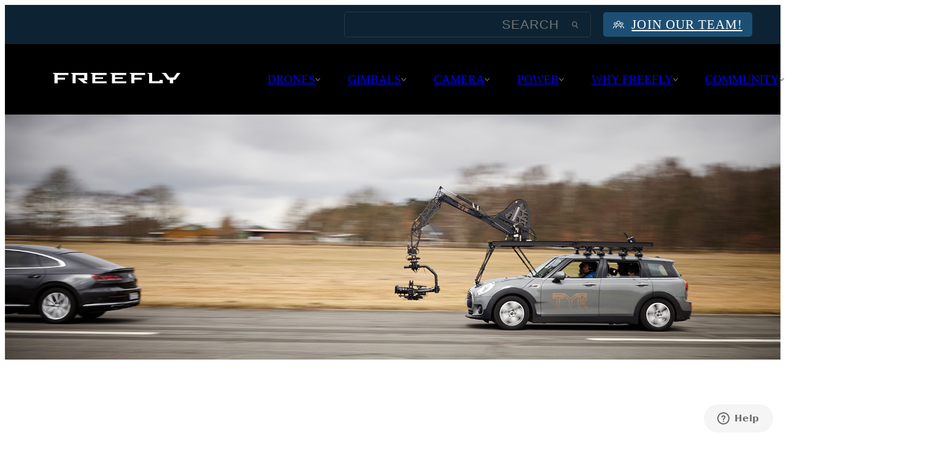

--- FILE ---
content_type: text/html; charset=UTF-8
request_url: https://freeflysystems.com/case-studies/movi-xl-tyr-put-to-the-test
body_size: 23104
content:
<!doctype html>
<html lang="en-US">
    <head>
    <!-- Google tag (gtag.js) -->
    <script async src="https://www.googletagmanager.com/gtag/js?id=G-LLJ43ED63F"></script>
    <script>
    window.dataLayer = window.dataLayer || [];
    function gtag(){dataLayer.push(arguments);}
    gtag('js', new Date());

    gtag('config', 'G-LLJ43ED63F');
    </script>
    
    <meta charset="utf-8">
    <meta http-equiv="x-ua-compatible" content="ie=edge">
    <meta name="viewport" content="width=device-width, initial-scale=1, shrink-to-fit=no">

    <!--Favicon-->
    <link rel="apple-touch-icon-precomposed" sizes="57x57" href="https://freeflysystems.com/wp-content/themes/freefly/dist/images/branding/favicon/apple-touch-icon-57x57.png" />
    <link rel="apple-touch-icon-precomposed" sizes="114x114" href="https://freeflysystems.com/wp-content/themes/freefly/dist/images/branding/favicon/apple-touch-icon-114x114.png" />
    <link rel="apple-touch-icon-precomposed" sizes="72x72" href="https://freeflysystems.com/wp-content/themes/freefly/dist/images/branding/favicon/apple-touch-icon-72x72.png" />
    <link rel="apple-touch-icon-precomposed" sizes="144x144" href="https://freeflysystems.com/wp-content/themes/freefly/dist/images/branding/favicon/apple-touch-icon-144x144.png" />
    <link rel="apple-touch-icon-precomposed" sizes="120x120" href="https://freeflysystems.com/wp-content/themes/freefly/dist/images/branding/favicon/apple-touch-icon-120x120.png" />
    <link rel="apple-touch-icon-precomposed" sizes="152x152" href="https://freeflysystems.com/wp-content/themes/freefly/dist/images/branding/favicon/apple-touch-icon-152x152.png" />
    <link rel="icon" type="image/png" href="https://freeflysystems.com/wp-content/themes/freefly/dist/images/branding/favicon/favicon-32x32.png" sizes="32x32" />
    <link rel="icon" type="image/png" href="https://freeflysystems.com/wp-content/themes/freefly/dist/images/branding/favicon/favicon-16x16.png" sizes="16x16" />
    <meta name="application-name" content="Freefly Systems"/>
    <meta name="msapplication-TileColor" content="#FFFFFF" />
    <meta name="msapplication-TileImage" content="https://freeflysystems.com/wp-content/themes/freefly/dist/images/branding/favicon/mstile-144x144.png" />

    <script type="application/ld+json">
        {
        "@context" : "http://schema.org",
        "@type" : "Organization",
        "name" : "Freefly Systems",
        "url" : "http://freeflysystems.com",
        "sameAs" : [
            "https://www.facebook.com/freeflysystems",
            "https://instagram.com/freeflysystems",
            "https://plus.google.com/+freeflysystems",
            "https://www.youtube.com/user/FreeFlySystems",
            "https://www.linkedin.com/company/freefly",
            "https://vimeo.com/freeflysystems",
            "https://twitter.com/freeflysystems"
        ]
        }
    </script>

    <meta name='robots' content='index, follow, max-image-preview:large, max-snippet:-1, max-video-preview:-1' />
	<style>img:is([sizes="auto" i], [sizes^="auto," i]) { contain-intrinsic-size: 3000px 1500px }</style>
	
	<!-- This site is optimized with the Yoast SEO Premium plugin v26.3 (Yoast SEO v26.6) - https://yoast.com/wordpress/plugins/seo/ -->
	<title>Mōvi XL + TYR Put to the Test - Freefly Systems</title>
	<link rel="canonical" href="https://ec2-44-245-84-126.us-west-2.compute.amazonaws.com/case-studies/movi-xl-tyr-put-to-the-test" />
	<meta property="og:locale" content="en_US" />
	<meta property="og:type" content="article" />
	<meta property="og:title" content="Mōvi XL + TYR Put to the Test" />
	<meta property="og:description" content="AVT Plus tests out the new TYR take-away russian arm combined with MōVI XL to achieve smooth car-to-car tracking shot." />
	<meta property="og:url" content="https://ec2-44-245-84-126.us-west-2.compute.amazonaws.com/case-studies/movi-xl-tyr-put-to-the-test" />
	<meta property="og:site_name" content="Freefly Systems" />
	<meta property="article:modified_time" content="2024-05-23T23:28:12+00:00" />
	<meta property="og:image" content="https://freeflysystems.com/wp-content/uploads/2018/06/freefly-systems-case-study-avt-og.jpg" />
	<meta name="twitter:card" content="summary_large_image" />
	<script type="application/ld+json" class="yoast-schema-graph">{"@context":"https://schema.org","@graph":[{"@type":"WebPage","@id":"https://ec2-44-245-84-126.us-west-2.compute.amazonaws.com/case-studies/movi-xl-tyr-put-to-the-test","url":"https://ec2-44-245-84-126.us-west-2.compute.amazonaws.com/case-studies/movi-xl-tyr-put-to-the-test","name":"Mōvi XL + TYR Put to the Test - Freefly Systems","isPartOf":{"@id":"https://freeflysystems.com/#website"},"datePublished":"2018-06-13T20:47:55+00:00","dateModified":"2024-05-23T23:28:12+00:00","breadcrumb":{"@id":"https://ec2-44-245-84-126.us-west-2.compute.amazonaws.com/case-studies/movi-xl-tyr-put-to-the-test#breadcrumb"},"inLanguage":"en-US","potentialAction":[{"@type":"ReadAction","target":["https://ec2-44-245-84-126.us-west-2.compute.amazonaws.com/case-studies/movi-xl-tyr-put-to-the-test"]}]},{"@type":"BreadcrumbList","@id":"https://ec2-44-245-84-126.us-west-2.compute.amazonaws.com/case-studies/movi-xl-tyr-put-to-the-test#breadcrumb","itemListElement":[{"@type":"ListItem","position":1,"name":"Home","item":"https://freeflysystems.com/"},{"@type":"ListItem","position":2,"name":"Case Studies","item":"https://freeflysystems.com/case-studies"},{"@type":"ListItem","position":3,"name":"Mōvi XL + TYR Put to the Test"}]},{"@type":"WebSite","@id":"https://freeflysystems.com/#website","url":"https://freeflysystems.com/","name":"Freefly Systems","description":"","potentialAction":[{"@type":"SearchAction","target":{"@type":"EntryPoint","urlTemplate":"https://freeflysystems.com/?s={search_term_string}"},"query-input":{"@type":"PropertyValueSpecification","valueRequired":true,"valueName":"search_term_string"}}],"inLanguage":"en-US"}]}</script>
	<!-- / Yoast SEO Premium plugin. -->


<script type="text/javascript">
/* <![CDATA[ */
window._wpemojiSettings = {"baseUrl":"https:\/\/s.w.org\/images\/core\/emoji\/15.0.3\/72x72\/","ext":".png","svgUrl":"https:\/\/s.w.org\/images\/core\/emoji\/15.0.3\/svg\/","svgExt":".svg","source":{"concatemoji":"https:\/\/freeflysystems.com\/wp-includes\/js\/wp-emoji-release.min.js?ver=6.7.4"}};
/*! This file is auto-generated */
!function(i,n){var o,s,e;function c(e){try{var t={supportTests:e,timestamp:(new Date).valueOf()};sessionStorage.setItem(o,JSON.stringify(t))}catch(e){}}function p(e,t,n){e.clearRect(0,0,e.canvas.width,e.canvas.height),e.fillText(t,0,0);var t=new Uint32Array(e.getImageData(0,0,e.canvas.width,e.canvas.height).data),r=(e.clearRect(0,0,e.canvas.width,e.canvas.height),e.fillText(n,0,0),new Uint32Array(e.getImageData(0,0,e.canvas.width,e.canvas.height).data));return t.every(function(e,t){return e===r[t]})}function u(e,t,n){switch(t){case"flag":return n(e,"\ud83c\udff3\ufe0f\u200d\u26a7\ufe0f","\ud83c\udff3\ufe0f\u200b\u26a7\ufe0f")?!1:!n(e,"\ud83c\uddfa\ud83c\uddf3","\ud83c\uddfa\u200b\ud83c\uddf3")&&!n(e,"\ud83c\udff4\udb40\udc67\udb40\udc62\udb40\udc65\udb40\udc6e\udb40\udc67\udb40\udc7f","\ud83c\udff4\u200b\udb40\udc67\u200b\udb40\udc62\u200b\udb40\udc65\u200b\udb40\udc6e\u200b\udb40\udc67\u200b\udb40\udc7f");case"emoji":return!n(e,"\ud83d\udc26\u200d\u2b1b","\ud83d\udc26\u200b\u2b1b")}return!1}function f(e,t,n){var r="undefined"!=typeof WorkerGlobalScope&&self instanceof WorkerGlobalScope?new OffscreenCanvas(300,150):i.createElement("canvas"),a=r.getContext("2d",{willReadFrequently:!0}),o=(a.textBaseline="top",a.font="600 32px Arial",{});return e.forEach(function(e){o[e]=t(a,e,n)}),o}function t(e){var t=i.createElement("script");t.src=e,t.defer=!0,i.head.appendChild(t)}"undefined"!=typeof Promise&&(o="wpEmojiSettingsSupports",s=["flag","emoji"],n.supports={everything:!0,everythingExceptFlag:!0},e=new Promise(function(e){i.addEventListener("DOMContentLoaded",e,{once:!0})}),new Promise(function(t){var n=function(){try{var e=JSON.parse(sessionStorage.getItem(o));if("object"==typeof e&&"number"==typeof e.timestamp&&(new Date).valueOf()<e.timestamp+604800&&"object"==typeof e.supportTests)return e.supportTests}catch(e){}return null}();if(!n){if("undefined"!=typeof Worker&&"undefined"!=typeof OffscreenCanvas&&"undefined"!=typeof URL&&URL.createObjectURL&&"undefined"!=typeof Blob)try{var e="postMessage("+f.toString()+"("+[JSON.stringify(s),u.toString(),p.toString()].join(",")+"));",r=new Blob([e],{type:"text/javascript"}),a=new Worker(URL.createObjectURL(r),{name:"wpTestEmojiSupports"});return void(a.onmessage=function(e){c(n=e.data),a.terminate(),t(n)})}catch(e){}c(n=f(s,u,p))}t(n)}).then(function(e){for(var t in e)n.supports[t]=e[t],n.supports.everything=n.supports.everything&&n.supports[t],"flag"!==t&&(n.supports.everythingExceptFlag=n.supports.everythingExceptFlag&&n.supports[t]);n.supports.everythingExceptFlag=n.supports.everythingExceptFlag&&!n.supports.flag,n.DOMReady=!1,n.readyCallback=function(){n.DOMReady=!0}}).then(function(){return e}).then(function(){var e;n.supports.everything||(n.readyCallback(),(e=n.source||{}).concatemoji?t(e.concatemoji):e.wpemoji&&e.twemoji&&(t(e.twemoji),t(e.wpemoji)))}))}((window,document),window._wpemojiSettings);
/* ]]> */
</script>
<style id='wp-emoji-styles-inline-css' type='text/css'>

	img.wp-smiley, img.emoji {
		display: inline !important;
		border: none !important;
		box-shadow: none !important;
		height: 1em !important;
		width: 1em !important;
		margin: 0 0.07em !important;
		vertical-align: -0.1em !important;
		background: none !important;
		padding: 0 !important;
	}
</style>
<style id='classic-theme-styles-inline-css' type='text/css'>
/*! This file is auto-generated */
.wp-block-button__link{color:#fff;background-color:#32373c;border-radius:9999px;box-shadow:none;text-decoration:none;padding:calc(.667em + 2px) calc(1.333em + 2px);font-size:1.125em}.wp-block-file__button{background:#32373c;color:#fff;text-decoration:none}
</style>
<style id='global-styles-inline-css' type='text/css'>
:root{--wp--preset--aspect-ratio--square: 1;--wp--preset--aspect-ratio--4-3: 4/3;--wp--preset--aspect-ratio--3-4: 3/4;--wp--preset--aspect-ratio--3-2: 3/2;--wp--preset--aspect-ratio--2-3: 2/3;--wp--preset--aspect-ratio--16-9: 16/9;--wp--preset--aspect-ratio--9-16: 9/16;--wp--preset--color--black: #000000;--wp--preset--color--cyan-bluish-gray: #abb8c3;--wp--preset--color--white: #ffffff;--wp--preset--color--pale-pink: #f78da7;--wp--preset--color--vivid-red: #cf2e2e;--wp--preset--color--luminous-vivid-orange: #ff6900;--wp--preset--color--luminous-vivid-amber: #fcb900;--wp--preset--color--light-green-cyan: #7bdcb5;--wp--preset--color--vivid-green-cyan: #00d084;--wp--preset--color--pale-cyan-blue: #8ed1fc;--wp--preset--color--vivid-cyan-blue: #0693e3;--wp--preset--color--vivid-purple: #9b51e0;--wp--preset--gradient--vivid-cyan-blue-to-vivid-purple: linear-gradient(135deg,rgba(6,147,227,1) 0%,rgb(155,81,224) 100%);--wp--preset--gradient--light-green-cyan-to-vivid-green-cyan: linear-gradient(135deg,rgb(122,220,180) 0%,rgb(0,208,130) 100%);--wp--preset--gradient--luminous-vivid-amber-to-luminous-vivid-orange: linear-gradient(135deg,rgba(252,185,0,1) 0%,rgba(255,105,0,1) 100%);--wp--preset--gradient--luminous-vivid-orange-to-vivid-red: linear-gradient(135deg,rgba(255,105,0,1) 0%,rgb(207,46,46) 100%);--wp--preset--gradient--very-light-gray-to-cyan-bluish-gray: linear-gradient(135deg,rgb(238,238,238) 0%,rgb(169,184,195) 100%);--wp--preset--gradient--cool-to-warm-spectrum: linear-gradient(135deg,rgb(74,234,220) 0%,rgb(151,120,209) 20%,rgb(207,42,186) 40%,rgb(238,44,130) 60%,rgb(251,105,98) 80%,rgb(254,248,76) 100%);--wp--preset--gradient--blush-light-purple: linear-gradient(135deg,rgb(255,206,236) 0%,rgb(152,150,240) 100%);--wp--preset--gradient--blush-bordeaux: linear-gradient(135deg,rgb(254,205,165) 0%,rgb(254,45,45) 50%,rgb(107,0,62) 100%);--wp--preset--gradient--luminous-dusk: linear-gradient(135deg,rgb(255,203,112) 0%,rgb(199,81,192) 50%,rgb(65,88,208) 100%);--wp--preset--gradient--pale-ocean: linear-gradient(135deg,rgb(255,245,203) 0%,rgb(182,227,212) 50%,rgb(51,167,181) 100%);--wp--preset--gradient--electric-grass: linear-gradient(135deg,rgb(202,248,128) 0%,rgb(113,206,126) 100%);--wp--preset--gradient--midnight: linear-gradient(135deg,rgb(2,3,129) 0%,rgb(40,116,252) 100%);--wp--preset--font-size--small: 13px;--wp--preset--font-size--medium: 20px;--wp--preset--font-size--large: 36px;--wp--preset--font-size--x-large: 42px;--wp--preset--spacing--20: 0.44rem;--wp--preset--spacing--30: 0.67rem;--wp--preset--spacing--40: 1rem;--wp--preset--spacing--50: 1.5rem;--wp--preset--spacing--60: 2.25rem;--wp--preset--spacing--70: 3.38rem;--wp--preset--spacing--80: 5.06rem;--wp--preset--shadow--natural: 6px 6px 9px rgba(0, 0, 0, 0.2);--wp--preset--shadow--deep: 12px 12px 50px rgba(0, 0, 0, 0.4);--wp--preset--shadow--sharp: 6px 6px 0px rgba(0, 0, 0, 0.2);--wp--preset--shadow--outlined: 6px 6px 0px -3px rgba(255, 255, 255, 1), 6px 6px rgba(0, 0, 0, 1);--wp--preset--shadow--crisp: 6px 6px 0px rgba(0, 0, 0, 1);}:where(.is-layout-flex){gap: 0.5em;}:where(.is-layout-grid){gap: 0.5em;}body .is-layout-flex{display: flex;}.is-layout-flex{flex-wrap: wrap;align-items: center;}.is-layout-flex > :is(*, div){margin: 0;}body .is-layout-grid{display: grid;}.is-layout-grid > :is(*, div){margin: 0;}:where(.wp-block-columns.is-layout-flex){gap: 2em;}:where(.wp-block-columns.is-layout-grid){gap: 2em;}:where(.wp-block-post-template.is-layout-flex){gap: 1.25em;}:where(.wp-block-post-template.is-layout-grid){gap: 1.25em;}.has-black-color{color: var(--wp--preset--color--black) !important;}.has-cyan-bluish-gray-color{color: var(--wp--preset--color--cyan-bluish-gray) !important;}.has-white-color{color: var(--wp--preset--color--white) !important;}.has-pale-pink-color{color: var(--wp--preset--color--pale-pink) !important;}.has-vivid-red-color{color: var(--wp--preset--color--vivid-red) !important;}.has-luminous-vivid-orange-color{color: var(--wp--preset--color--luminous-vivid-orange) !important;}.has-luminous-vivid-amber-color{color: var(--wp--preset--color--luminous-vivid-amber) !important;}.has-light-green-cyan-color{color: var(--wp--preset--color--light-green-cyan) !important;}.has-vivid-green-cyan-color{color: var(--wp--preset--color--vivid-green-cyan) !important;}.has-pale-cyan-blue-color{color: var(--wp--preset--color--pale-cyan-blue) !important;}.has-vivid-cyan-blue-color{color: var(--wp--preset--color--vivid-cyan-blue) !important;}.has-vivid-purple-color{color: var(--wp--preset--color--vivid-purple) !important;}.has-black-background-color{background-color: var(--wp--preset--color--black) !important;}.has-cyan-bluish-gray-background-color{background-color: var(--wp--preset--color--cyan-bluish-gray) !important;}.has-white-background-color{background-color: var(--wp--preset--color--white) !important;}.has-pale-pink-background-color{background-color: var(--wp--preset--color--pale-pink) !important;}.has-vivid-red-background-color{background-color: var(--wp--preset--color--vivid-red) !important;}.has-luminous-vivid-orange-background-color{background-color: var(--wp--preset--color--luminous-vivid-orange) !important;}.has-luminous-vivid-amber-background-color{background-color: var(--wp--preset--color--luminous-vivid-amber) !important;}.has-light-green-cyan-background-color{background-color: var(--wp--preset--color--light-green-cyan) !important;}.has-vivid-green-cyan-background-color{background-color: var(--wp--preset--color--vivid-green-cyan) !important;}.has-pale-cyan-blue-background-color{background-color: var(--wp--preset--color--pale-cyan-blue) !important;}.has-vivid-cyan-blue-background-color{background-color: var(--wp--preset--color--vivid-cyan-blue) !important;}.has-vivid-purple-background-color{background-color: var(--wp--preset--color--vivid-purple) !important;}.has-black-border-color{border-color: var(--wp--preset--color--black) !important;}.has-cyan-bluish-gray-border-color{border-color: var(--wp--preset--color--cyan-bluish-gray) !important;}.has-white-border-color{border-color: var(--wp--preset--color--white) !important;}.has-pale-pink-border-color{border-color: var(--wp--preset--color--pale-pink) !important;}.has-vivid-red-border-color{border-color: var(--wp--preset--color--vivid-red) !important;}.has-luminous-vivid-orange-border-color{border-color: var(--wp--preset--color--luminous-vivid-orange) !important;}.has-luminous-vivid-amber-border-color{border-color: var(--wp--preset--color--luminous-vivid-amber) !important;}.has-light-green-cyan-border-color{border-color: var(--wp--preset--color--light-green-cyan) !important;}.has-vivid-green-cyan-border-color{border-color: var(--wp--preset--color--vivid-green-cyan) !important;}.has-pale-cyan-blue-border-color{border-color: var(--wp--preset--color--pale-cyan-blue) !important;}.has-vivid-cyan-blue-border-color{border-color: var(--wp--preset--color--vivid-cyan-blue) !important;}.has-vivid-purple-border-color{border-color: var(--wp--preset--color--vivid-purple) !important;}.has-vivid-cyan-blue-to-vivid-purple-gradient-background{background: var(--wp--preset--gradient--vivid-cyan-blue-to-vivid-purple) !important;}.has-light-green-cyan-to-vivid-green-cyan-gradient-background{background: var(--wp--preset--gradient--light-green-cyan-to-vivid-green-cyan) !important;}.has-luminous-vivid-amber-to-luminous-vivid-orange-gradient-background{background: var(--wp--preset--gradient--luminous-vivid-amber-to-luminous-vivid-orange) !important;}.has-luminous-vivid-orange-to-vivid-red-gradient-background{background: var(--wp--preset--gradient--luminous-vivid-orange-to-vivid-red) !important;}.has-very-light-gray-to-cyan-bluish-gray-gradient-background{background: var(--wp--preset--gradient--very-light-gray-to-cyan-bluish-gray) !important;}.has-cool-to-warm-spectrum-gradient-background{background: var(--wp--preset--gradient--cool-to-warm-spectrum) !important;}.has-blush-light-purple-gradient-background{background: var(--wp--preset--gradient--blush-light-purple) !important;}.has-blush-bordeaux-gradient-background{background: var(--wp--preset--gradient--blush-bordeaux) !important;}.has-luminous-dusk-gradient-background{background: var(--wp--preset--gradient--luminous-dusk) !important;}.has-pale-ocean-gradient-background{background: var(--wp--preset--gradient--pale-ocean) !important;}.has-electric-grass-gradient-background{background: var(--wp--preset--gradient--electric-grass) !important;}.has-midnight-gradient-background{background: var(--wp--preset--gradient--midnight) !important;}.has-small-font-size{font-size: var(--wp--preset--font-size--small) !important;}.has-medium-font-size{font-size: var(--wp--preset--font-size--medium) !important;}.has-large-font-size{font-size: var(--wp--preset--font-size--large) !important;}.has-x-large-font-size{font-size: var(--wp--preset--font-size--x-large) !important;}
:where(.wp-block-post-template.is-layout-flex){gap: 1.25em;}:where(.wp-block-post-template.is-layout-grid){gap: 1.25em;}
:where(.wp-block-columns.is-layout-flex){gap: 2em;}:where(.wp-block-columns.is-layout-grid){gap: 2em;}
:root :where(.wp-block-pullquote){font-size: 1.5em;line-height: 1.6;}
</style>
<link rel='stylesheet' id='tablepress-default-css' href='https://freeflysystems.com/wp-content/plugins/tablepress/css/build/default.css?ver=3.2.6' type='text/css' media='all' />
<link rel='stylesheet' id='simple_css-css' href='https://freeflysystems.com/wp-content/themes/freefly/dist/styles/simple.css?ver=2.3.34' type='text/css' media='all' />
<link rel='stylesheet' id='temp_css-css' href='https://freeflysystems.com/wp-content/themes/freefly/dist/styles/style.css?ver=2.3.34' type='text/css' media='all' />
<script type="text/javascript" src="https://freeflysystems.com/wp-includes/js/jquery/jquery.min.js?ver=3.7.1" id="jquery-core-js"></script>
<script type="text/javascript" src="https://freeflysystems.com/wp-includes/js/jquery/jquery-migrate.min.js?ver=3.4.1" id="jquery-migrate-js"></script>
<link rel="https://api.w.org/" href="https://freeflysystems.com/wp-json/" /><link rel="alternate" title="JSON" type="application/json" href="https://freeflysystems.com/wp-json/wp/v2/case-study/24590" /><meta name="generator" content="WordPress 6.7.4" />
<link rel='shortlink' href='https://freeflysystems.com/?p=24590' />
<link rel="alternate" title="oEmbed (JSON)" type="application/json+oembed" href="https://freeflysystems.com/wp-json/oembed/1.0/embed?url=https%3A%2F%2Ffreeflysystems.com%2Fcase-studies%2Fmovi-xl-tyr-put-to-the-test" />
<link rel="alternate" title="oEmbed (XML)" type="text/xml+oembed" href="https://freeflysystems.com/wp-json/oembed/1.0/embed?url=https%3A%2F%2Ffreeflysystems.com%2Fcase-studies%2Fmovi-xl-tyr-put-to-the-test&#038;format=xml" />
<meta name="generator" content="performance-lab 4.0.0; plugins: webp-uploads">
<meta name="generator" content="webp-uploads 2.6.0">
<script type="text/javascript"> const ajaxurl = 'https://freeflysystems.com/wp-admin/admin-ajax.php';</script>
</head>

    <body class="case-study-template-default single single-case-study postid-24590 case-studies-movi-xl-tyr-put-to-the-test case-studies movi-xl-tyr-put-to-the-test navbar-pad">
        <!-- Google Tag Manager (noscript) -->
        <noscript><iframe src="https://www.googletagmanager.com/ns.html?id=GTM-NSB4F3"
        height="0" width="0" style="display:none;visibility:hidden"></iframe></noscript>
        <!-- End Google Tag Manager (noscript) -->

                <div class="siteWrapper">
        
<script>
  var templateDirectoryUri = 'https://freeflysystems.com/wp-content/themes/freefly';
  var navTabs = {"timeline":{"slug":"timeline","label":"Timeline","image":"timeline.jpg","link":"\/why-freefly\/timeline","title":"Freefly Timeline","ada_label":"Explore The Freefly Timeline","description":"We&rsquo;ve packed a lot into an 8 year timeframe. Check out some of the highlights and lowlights from <span class=\"no-wrap\">this adventure.<\/span>"},"technology":{"slug":"technology","image":"technology.jpg","label":"Technology","title":"Technology","ada_label":"Explore Freefly Technology","description":"Brushless motors, motor drives, sensors - we build robots that <span class=\"no-wrap\">create smiles.<\/span>","link":"\/why-freefly\/technology"},"spirit":{"slug":"spirit","image":"spirit.jpg","label":"Spirit","title":"Spirit of Freefly","ada_label":"Explore The Spirit of Freefly","description":"Flying, Cinema Robots, Coffee, Bacon, Filmmaking \u2013 a few of our <span class=\"no-wrap\">favorite things.<\/span>","link":"\/why-freefly\/spirit"},"connect":{"slug":"connect","image":"connect.jpg","label":"Connect","title":"Connect with Us","ada_label":"Explore Connect with Us","description":"Our doors are open wide. We share just about everything that goes on at Freefly. Get to know us as a company and <span class=\"no-wrap\">as individuals.<\/span>","link":"\/why-freefly\/connect"},"case-studies":{"slug":"case-studies","label":"Case Studies","image":"case-studies.jpg","link":"\/case-studies","title":"Case Studies","ada_label":"Explore Case Studies","description":"Check out how the pros around the world are rigging their Freefly gear to capture shots that used to <span class=\"no-wrap\">be impossible.<\/span>"},"powered":{"slug":"powered","label":"Powered by Freefly","image":"powered.jpg","link":"\/community","title":"Powered by Freefly","ada_label":"Explore Powered by Freefly","description":"Film, television, commercial, documentary, music video, <span class=\"no-wrap\">and more.<\/span>"},"every-axis":{"slug":"every-axis","label":"Every Axis","image":"every-axis.jpg","link":"https:\/\/everyaxis.com\/","title":"Connect with Us","external":true,"ada_label":"Explore Every Axis","description":"A blog and podcast exploring the worlds of film, technology and everything else that inspires us along <span class=\"no-wrap\">the way.<\/span>"},"service":{"slug":"service","label":"Request Service","image":"forum.jpg","link":"\/service-request","title":"Request Service","ada_label":"Create a Service Request","description":"Need a repair? Give us some basic details and we can get your service started <span class=\"no-wrap\">right away.<\/span>"},"wiki":{"slug":"wiki","label":"Freefly Wiki","image":"wiki.jpg","link":"https:\/\/freefly.gitbook.io\/freefly-public\/","title":"Freefly Wiki","external":true,"ada_label":"Explore The Freefly Wiki","description":"Constantly updated content and details of all our <span class=\"no-wrap\">latest products.<\/span>"},"referral":{"slug":"referral","label":"Referral Program","image":"referral.jpg","link":"https:\/\/store.freeflysystems.com\/pages\/invite","title":"Referral Program","description":"You know what our products can do\u2014help us tell everyone else and <span class=\"no-wrap\">earn rewards!<\/span>"},"knowledge-base":{"slug":"knowledge-base","label":"Knowledge Base","image":"knowledge-base.jpg","link":"\/support","title":"Knowledge Base","ada_label":"Explore The Knowledge Base","description":"Functionality, specs, compatibility, resources, <span class=\"no-wrap\">manuals, tutorials.<\/span>"},"contact":{"slug":"contact","label":"Contact","image":"support.jpg","link":"\/contact","title":"Contact Support","ada_label":"Contact Support","description":"Use this handy form to create a ticket with our world-class <span class=\"no-wrap\">support team.<\/span>"},"careers":{"slug":"careers","label":"Join Our Team","image":"careers.jpg","link":"\/careers","title":"Join Our Team","ada_label":"Join Our Team","description":"We&rsquo;re a team of filmmakers and engineers and we&rsquo;re <span class=\"no-wrap\">always growing.<\/span>"}};
</script>

<div class="offscreen">
	<svg xmlns="http://www.w3.org/2000/svg" xmlns:xlink="http://www.w3.org/1999/xlink">
		<defs>
      <svg id="envelopeIcon" xmlns="http://www.w3.org/2000/svg" viewBox="0 0 14.04 8.09"><polygon points="7.02 5.07 13.44 0 0.6 0 7.02 5.07"/><polygon points="14.04 0.42 9.83 3.75 14.04 7.67 14.04 0.42"/><path d="M9.27,4.18l-2,1.61a.34.34,0,0,1-.44,0l-2-1.61L.57,8.09h12.9Z"/><polygon points="4.21 3.75 0 0.42 0 7.67 4.21 3.75"/></svg>
      <svg id="navCaret" xmlns="http://www.w3.org/2000/svg" viewBox="0 0 8.06 5.4"><polygon points="4.03 5.39 0 0.79 0.9 0 4.03 3.57 7.16 0 8.06 0.79 4.03 5.39" /></svg>
      <svg id="navCaret2" xmlns="http://www.w3.org/2000/svg" viewBox="0 0 10 16"><path d="M1,16a1,1,0,0,1-.75-.34,1,1,0,0,1,.09-1.41L7.48,8,.34,1.75A1,1,0,0,1,1.66.25l8,7a1,1,0,0,1,0,1.5l-8,7A1,1,0,0,1,1,16Z"/></svg>
      <svg id="newTabIcon" xmlns="http://www.w3.org/2000/svg" viewBox="0 0 20 20">
        <path d="M19.16,0H4.89a.85.85,0,0,0-.84.84V4.05H.84A.85.85,0,0,0,0,4.89V19.16A.85.85,0,0,0,.84,20H15.11a.85.85,0,0,0,.84-.84V16h3.21a.85.85,0,0,0,.84-.84V.84A.85.85,0,0,0,19.16,0Zm-.85,14.26H6.86l7.4-7.4v4.2a.85.85,0,0,0,1.69,0V4.89a.85.85,0,0,0-.84-.84H8.94a.85.85,0,0,0,0,1.69H13L5.74,13V1.69H18.31Z"/>
      </svg>
      <svg id="searchIcon" xmlns="http://www.w3.org/2000/svg" viewBox="0 0 10.18 11.37"><path d="M10,10.15,7.75,7.35A4.38,4.38,0,0,0,8.87,4.43,4.44,4.44,0,1,0,4.43,8.87a4.35,4.35,0,0,0,2.15-.58l2.27,2.8a.74.74,0,0,0,.58.28.72.72,0,0,0,.48-.17A.75.75,0,0,0,10,10.15ZM1.5,4.43A2.94,2.94,0,1,1,4.43,7.37,2.94,2.94,0,0,1,1.5,4.43Z"/></svg>

			<svg id="fly-icon-fb" viewBox="0 0 100 100" version="1.1" xmlns="http://www.w3.org/2000/svg" xmlns:xlink="http://www.w3.org/1999/xlink">
				<path d="M50,0a50,50,0,0,0-7.81,99.39V64.45H29.49V50h12.7V39c0-12.54,7.46-19.46,18.88-19.46a76.58,76.58,0,0,1,11.19,1v12.3H66c-6.21,0-8.15,3.86-8.15,7.81V50H71.68L69.46,64.45H57.81V99.39A50,50,0,0,0,50,0Z"/>
			</svg>
			<svg id="fly-icon-tw" viewBox="0 0 122 100" version="1.1" xmlns="http://www.w3.org/2000/svg" xmlns:xlink="http://www.w3.org/1999/xlink">
				<path d="M121.621622,11.8421851 C117.145783,13.8512898 112.333956,15.2109256 107.282138,15.8179059 C112.441952,12.6980273 116.39581,7.75113809 118.255743,1.85128983 C113.437916,4.74051593 108.098108,6.84066768 102.410313,7.97572079 C97.862477,3.07132018 91.3767104,0 84.2009688,0 C70.4194649,0 59.2478671,11.3080425 59.2478671,25.2503794 C59.2478671,27.2291351 59.4698591,29.1532625 59.8958437,30.9984825 C39.1485907,29.9484067 20.7592527,19.9028832 8.45969545,4.62518968 C6.31177278,8.35811836 5.08181705,12.6919575 5.08181705,17.3171472 C5.08181705,26.0758725 9.48565852,33.8027314 16.1814175,38.3308042 C12.0895648,38.1972686 8.24970301,37.0622155 4.8778244,35.168437 L4.8778244,35.4901366 C4.8778244,47.7207891 13.4815147,57.9180577 24.8991036,60.2427921 C22.7991792,60.8194234 20.5912587,61.1289833 18.3173406,61.1289833 C16.7153982,61.1289833 15.1494546,60.9650986 13.6195097,60.6737481 C16.7933954,70.707132 26.0150635,78.0030349 36.9346704,78.2094082 C28.3969777,84.983308 17.6333652,89.0136571 5.94578595,89.0136571 C3.92985853,89.0136571 1.94393002,88.892261 0,88.6616085 C11.027603,95.8179059 24.1551304,100 38.2426233,100 C84.1469707,100 109.238067,61.5356601 109.238067,28.1760243 C109.238067,27.0834598 109.220068,25.9969651 109.16607,24.9104704 C114.037895,21.3474962 118.267742,16.9044006 121.621622,11.8421851"></path>
			</svg>
			<svg id="fly-icon-in" viewBox="0 0 98 100" version="1.1" xmlns="http://www.w3.org/2000/svg" xmlns:xlink="http://www.w3.org/1999/xlink">
					<path d="M74.8184282,17.3111111 C71.5826558,17.3111111 68.9647696,20 68.9647696,23.3111111 C68.9647696,26.6277778 71.5826558,29.3111111 74.8184282,29.3111111 C78.0542005,29.3111111 80.6720867,26.6277778 80.6720867,23.3111111 C80.6720867,20 78.0542005,17.3111111 74.8184282,17.3111111 M48.7804878,66.6666667 C39.799458,66.6666667 32.5203252,59.2055556 32.5203252,50 C32.5203252,40.7944444 39.799458,33.3333333 48.7804878,33.3333333 C57.7615176,33.3333333 65.0406504,40.7944444 65.0406504,50 C65.0406504,59.2055556 57.7615176,66.6666667 48.7804878,66.6666667 M48.7804878,24.3277778 C34.9485095,24.3277778 23.7289973,35.8222222 23.7289973,50 C23.7289973,64.1833333 34.9485095,75.6777778 48.7804878,75.6777778 C62.6124661,75.6777778 73.8265583,64.1833333 73.8265583,50 C73.8265583,35.8222222 62.6124661,24.3277778 48.7804878,24.3277778 M48.7804878,0 C35.5338753,0 33.8699187,0.0611111111 28.6666667,0.3 C23.4742547,0.544444444 19.9295393,1.38888889 16.8292683,2.62777778 C13.6205962,3.90555556 10.899729,5.61666667 8.1897019,8.39444444 C5.47425474,11.1722222 3.80487805,13.9611111 2.56368564,17.25 C1.35501355,20.4277778 0.531165312,24.0666667 0.292682927,29.3888889 C0.054200542,34.7166667 0,36.4222222 0,50 C0,63.5777778 0.054200542,65.2833333 0.292682927,70.6166667 C0.531165312,75.9388889 1.35501355,79.5722222 2.56368564,82.75 C3.80487805,86.0388889 5.47425474,88.8277778 8.1897019,91.6055556 C10.899729,94.3888889 13.6205962,96.1 16.8292683,97.3722222 C19.9295393,98.6111111 23.4742547,99.4555556 28.6666667,99.7 C33.8699187,99.9444444 35.5338753,100 48.7804878,100 C62.0325203,100 63.6856369,99.9444444 68.8888889,99.7 C74.0813008,99.4555556 77.6314363,98.6111111 80.7317073,97.3722222 C83.9403794,96.1 86.6612466,94.3888889 89.3766938,91.6055556 C92.0867209,88.8277778 93.7506775,86.0388889 95.00271,82.75 C96.2059621,79.5722222 97.0298103,75.9388889 97.2682927,70.6166667 C97.5067751,65.2833333 97.5609756,63.5777778 97.5609756,50 C97.5609756,36.4222222 97.5067751,34.7166667 97.2682927,29.3888889 C97.0298103,24.0666667 96.2059621,20.4277778 95.00271,17.25 C93.7506775,13.9611111 92.0867209,11.1722222 89.3766938,8.39444444 C86.6612466,5.61666667 83.9403794,3.90555556 80.7317073,2.62777778 C77.6314363,1.38888889 74.0813008,0.544444444 68.8888889,0.3 C63.6856369,0.0611111111 62.0325203,0 48.7804878,0 M48.7804878,9.01111111 C61.804878,9.01111111 63.3495935,9.06111111 68.4932249,9.3 C73.2466125,9.52222222 75.8319783,10.3388889 77.5501355,11.0222222 C79.8265583,11.9277778 81.4525745,13.0166667 83.1598916,14.7666667 C84.8672087,16.5111111 85.9241192,18.1777778 86.8075881,20.5111111 C87.4742547,22.2722222 88.2655827,24.9222222 88.4823848,29.7944444 C88.7208672,35.0666667 88.7696477,36.65 88.7696477,50 C88.7696477,63.35 88.7208672,64.9333333 88.4823848,70.2055556 C88.2655827,75.0777778 87.4742547,77.7277778 86.8075881,79.4888889 C85.9241192,81.8222222 84.8672087,83.4888889 83.1598916,85.2388889 C81.4525745,86.9888889 79.8265583,88.0722222 77.5501355,88.9777778 C75.8319783,89.6611111 73.2466125,90.4777778 68.4932249,90.7 C63.3495935,90.9388889 61.8102981,90.9888889 48.7804878,90.9888889 C35.7560976,90.9888889 34.2113821,90.9388889 29.0731707,90.7 C24.3143631,90.4777778 21.7289973,89.6611111 20.0108401,88.9777778 C17.7344173,88.0722222 16.1084011,86.9888889 14.4065041,85.2388889 C12.6937669,83.4888889 11.6422764,81.8222222 10.7533875,79.4888889 C10.0867209,77.7277778 9.2899729,75.0777778 9.07317073,70.2055556 C8.8401084,64.9333333 8.78590786,63.35 8.78590786,50 C8.78590786,36.65 8.8401084,35.0666667 9.07317073,29.7944444 C9.2899729,24.9222222 10.0867209,22.2722222 10.7533875,20.5111111 C11.6422764,18.1777778 12.6937669,16.5111111 14.4065041,14.7666667 C16.1084011,13.0166667 17.7344173,11.9277778 20.0108401,11.0222222 C21.7289973,10.3388889 24.3143631,9.52222222 29.0731707,9.3 C34.2113821,9.06111111 35.7560976,9.01111111 48.7804878,9.01111111"></path>
			</svg>
			<svg id="fly-icon-vm" viewBox="0 0 100 86.67" version="1.1" xmlns="http://www.w3.org/2000/svg" xmlns:xlink="http://www.w3.org/1999/xlink">
				<path d="M100,20.05q-.66,14.62-20.39,40.06Q59.16,86.66,45.05,86.67q-8.74,0-14.79-16.18L22.19,40.84q-4.5-16.17-9.64-16.18-1.12,0-7.84,4.72L0,23.31q7.41-6.51,14.59-13,9.89-8.55,14.82-9,11.67-1.12,14.37,16,2.91,18.46,4,23,3.38,15.32,7.41,15.31,3.15,0,9.43-9.94t6.73-15.13c.6-5.71-1.64-8.58-6.73-8.58a18.73,18.73,0,0,0-7.4,1.64Q64.63-.67,85.42,0,100.84.47,100,20.05Z"/>
			</svg>
			<svg id="fly-icon-yt" viewBox="0 0 100 70" version="1.1" xmlns="http://www.w3.org/2000/svg" xmlns:xlink="http://www.w3.org/1999/xlink"><path d="M97.91,10.93a12.53,12.53,0,0,0-8.84-8.84C81.27,0,50,0,50,0S18.73,0,10.93,2.09a12.53,12.53,0,0,0-8.84,8.84C0,18.73,0,35,0,35S0,51.27,2.09,59.07a12.53,12.53,0,0,0,8.84,8.84C18.73,70,50,70,50,70s31.27,0,39.07-2.09a12.53,12.53,0,0,0,8.84-8.84C100,51.27,100,35,100,35S100,18.73,97.91,10.93ZM40,50V20L66,35Z"/>
			</svg>
    </defs>
	</svg>
</div>

<header class="siteNav">

  <div class="tier0Menu">
    <div class="ff-row">
      <div class="col-1-1">
        <div class="tier0MenuContent">
          <form role="search" aria-label="Desktop Site Search" method="get" class="searchForm" action="https://freeflysystems.com">
            <input class="searchTerm" type="text" name="s" placeholder="SEARCH">
            <button type="submit" class="submit" aria-label="Submit Search" tabindex="-1" aria-hidden="true">
              <svg width="10" height="11"><use xlink:href="#searchIcon"></use></svg>
            </button>
          </form>
          <a class="careerLink" href="/careers">
            <svg width="18" height="13" viewBox="0 0 18 13" fill="none" xmlns="http://www.w3.org/2000/svg">
              <path d="M8.99313 6.17619C10.6962 6.17619 12.0812 4.79118 12.0812 3.0881C12.0812 1.38501 10.6957 0 8.99313 0C7.29056 0 5.90503 1.38501 5.90503 3.0881C5.90503 4.79118 7.29004 6.17619 8.99313 6.17619ZM8.99313 1.02937C10.1285 1.02937 11.0519 1.95271 11.0519 3.0881C11.0519 4.22349 10.1285 5.14683 8.99313 5.14683C7.85774 5.14683 6.93439 4.22349 6.93439 3.0881C6.93439 1.95271 7.85774 1.02937 8.99313 1.02937Z" fill="white"/>
              <path d="M14.3971 7.20554C15.6741 7.20554 16.7132 6.1664 16.7132 4.88947C16.7132 3.61254 15.6741 2.57339 14.3971 2.57339C13.1202 2.57339 12.0811 3.61254 12.0811 4.88947C12.0811 6.1664 13.1202 7.20554 14.3971 7.20554ZM14.3971 3.60276C15.1069 3.60276 15.6838 4.18023 15.6838 4.88947C15.6838 5.5987 15.1064 6.17617 14.3971 6.17617C13.6879 6.17617 13.1104 5.5987 13.1104 4.88947C13.1104 4.18023 13.6874 3.60276 14.3971 3.60276Z" fill="white"/>
              <path d="M14.3972 8.23493C13.7642 8.23493 13.1414 8.40169 12.5958 8.71719C12.5536 8.74138 12.5233 8.77689 12.4908 8.80983C11.6406 7.82936 10.3894 7.20557 8.99305 7.20557C7.59981 7.20557 6.3517 7.82679 5.50144 8.80314C5.47056 8.77278 5.44328 8.73932 5.40417 8.71719C4.85861 8.40169 4.23584 8.23493 3.60278 8.23493C1.6161 8.23493 0 9.85104 0 11.8377C0 12.1218 0.230578 12.3524 0.514683 12.3524C0.798788 12.3524 1.02937 12.1218 1.02937 11.8377C1.02937 10.4187 2.1838 9.2643 3.60278 9.2643C4.05467 9.2643 4.49987 9.38319 4.88897 9.60811C4.90081 9.61531 4.91471 9.61531 4.92757 9.62097C4.56627 10.2803 4.36091 11.0353 4.36091 11.8377C4.36091 12.1218 4.59148 12.3524 4.87559 12.3524C5.15969 12.3524 5.39027 12.1218 5.39027 11.8377C5.39027 9.85104 7.00638 8.23493 8.99305 8.23493C10.9797 8.23493 12.5958 9.85104 12.5958 11.8377C12.5958 12.1218 12.8264 12.3524 13.1105 12.3524C13.3946 12.3524 13.6252 12.1218 13.6252 11.8377C13.6252 11.0369 13.4209 10.2829 13.0611 9.62509C13.0776 9.61788 13.0946 9.61737 13.1105 9.60811C13.5001 9.38319 13.9448 9.2643 14.3972 9.2643C15.8162 9.2643 16.9706 10.4187 16.9706 11.8377C16.9706 12.1218 17.2012 12.3524 17.4853 12.3524C17.7694 12.3524 18 12.1218 18 11.8377C18 9.85104 16.3834 8.23493 14.3972 8.23493Z" fill="white"/>
              <path d="M3.60221 2.57339C2.32528 2.57339 1.28613 3.61254 1.28613 4.88947C1.28613 6.1664 2.32528 7.20554 3.60221 7.20554C4.87913 7.20554 5.91828 6.1664 5.91828 4.88947C5.91828 3.61254 4.87913 2.57339 3.60221 2.57339ZM3.60221 6.17617C2.89246 6.17617 2.3155 5.5987 2.3155 4.88947C2.3155 4.18023 2.89297 3.60276 3.60221 3.60276C4.31144 3.60276 4.88891 4.18023 4.88891 4.88947C4.88891 5.5987 4.31195 6.17617 3.60221 6.17617Z" fill="white"/>
            </svg>
            <span>JOIN OUR TEAM!</span>
          </a>
        </div>
      </div>
    </div>
  </div>

  <div class="tier1Menu">
    <div class="tier1MenuInner">
      <div class="ff-row">
        <div class="col-1-1">
          <div class="tier1MenuContent">
            <a class="homeLink" href="/">              <svg class="ff-logo-wordmark" width="100" height="8" version="1.1" xmlns="http://www.w3.org/2000/svg" xmlns:xlink="http://www.w3.org/1999/xlink" x="0px" y="0px" viewBox="0 0 200 16.7" xml:space="preserve"><polygon points="59.1,0 59.1,0.5 61.9,2.1 61.9,16.7 84.3,16.7 84.3,13.4 66.7,13.4 66.7,9.6 78.9,9.6 78.9,7.1 66.7,7.1 66.7,3.5 84.3,3.5 84.3,0"/><polygon points="0,0 0,0.5 2.7,2.1 2.7,16.7 7.6,16.7 7.6,10.8 19.2,10.8 19.2,7.7 7.6,7.7 7.6,3.5 24.4,3.5 24.4,0"/><polygon points="54,0 28.3,0 28.3,0.4 31,2.1 31,16.7 35.8,16.7 35.8,3.5 49.3,3.5 49.3,8.5 39,8.5 39,9 48.8,16.7 55,16.7 48.5,11.4 54,11.4"/><polygon id="Fill-4" points="120.2,0 120.2,0.5 123,2.1 123,16.7 127.8,16.7 127.8,10.8 139.5,10.8 139.5,7.7 127.8,7.7 127.8,3.5 144.6,3.5 144.6,0"/><polygon points="90,0 89.9,0.5 92.7,2.1 92.7,16.7 115.1,16.7 115.1,13.4 97.5,13.4 97.5,9.6 109.7,9.6 109.7,7.1 97.5,7.1 97.5,3.5 115.1,3.5 115.1,0"/><polygon id="Fill-6" points="148.2,0 148.2,0.4 151,2.1 151,16.7 172.3,16.7 172.3,11.2 167.4,11.2 167.4,13.1 155.7,13.1 155.7,0"/><polygon points="194.7,0 189.3,7.5 182.8,7.5 177.3,0 170.6,0 170.6,0.4 173.4,2.1 180,11 183.4,11 183.4,16.7 188.7,16.7 188.7,11 192.1,11 200,0"/>
              </svg>
              <span class="offscreen">Freefly Systems</span>
            </a>
            <a class="mobileStoreLink" href="https://store.freeflysystems.com">Store</a>
            <a class="js-mobileNavToggle navToggle" href="javascript:void(0)">
              <span class="offscreen">Toggle Extended Navigation</span>
              <div class="icon">
                <span class="spoke-1 spoke"></span>
                <span class="spoke-2 spoke"></span>
                <span class="spoke-3 spoke"></span>
                <span class="spoke-4 spoke"></span>
              </div>
            </a>
            <nav class="nav">
              <ul class="navItems">
                                <li class="navItem navItem-drones">
                                      <a class="js-tier2Trigger" data-menu="drones" href="javascript:void(0)">Drones<svg class="icon" width="8" height="6"><use xlink:href="#navCaret"></use></svg></a>
                                  </li>
                                <li class="navItem navItem-gimbals">
                                      <a class="js-tier2Trigger" data-menu="gimbals" href="javascript:void(0)">Gimbals<svg class="icon" width="8" height="6"><use xlink:href="#navCaret"></use></svg></a>
                                  </li>
                                <li class="navItem navItem-camera">
                                      <a class="js-tier2Trigger" data-menu="camera" href="javascript:void(0)">Camera<svg class="icon" width="8" height="6"><use xlink:href="#navCaret"></use></svg></a>
                                  </li>
                                <li class="navItem navItem-power">
                                      <a class="js-tier2Trigger" data-menu="power" href="javascript:void(0)">Power<svg class="icon" width="8" height="6"><use xlink:href="#navCaret"></use></svg></a>
                                  </li>
                                <li class="navItem navItem-why-freefly">
                                      <a class="js-tier2Trigger" data-menu="why-freefly" href="javascript:void(0)">Why Freefly<svg class="icon" width="8" height="6"><use xlink:href="#navCaret"></use></svg></a>
                                  </li>
                                <li class="navItem navItem-community">
                                      <a class="js-tier2Trigger" data-menu="community" href="javascript:void(0)">Community<svg class="icon" width="8" height="6"><use xlink:href="#navCaret"></use></svg></a>
                                  </li>
                                <li class="navItem navItem-support">
                                      <a class="js-tier2Trigger" data-menu="support" href="javascript:void(0)">Support<svg class="icon" width="8" height="6"><use xlink:href="#navCaret"></use></svg></a>
                                  </li>
                                <li class="navItem navItem-store">
                                      <a href="https://store.freeflysystems.com/">Store</a>
                                  </li>
                              </ul>
            </nav>
          </div>
        </div>
      </div>
    </div>

    <!--needs to be nested in tier1Menu-->
    <div class="tier2Menus">

              <div class="tier2Menu js-tier2Menu" data-menu="drones">
          <div class="ff-row">
            <div class="col-1-1">
              <div class="tier2MenuContent">
                <div class="menuCategoryColumn"><a class="image" href="/alta-x"><img src="https://freeflysystems.com/wp-content/themes/freefly/dist/images/nav/alta-x.jpg" alt="Alta X" /></a><p class="hl"><a href="/alta-x">Alta X</a></p><ul class="navItems"><li class="navItem"><a href="/payloads?drone=alta-x">Available Payloads</a></li></ul></div><div class="menuCategoryColumn"><a class="image" href="/astro"><img src="https://freeflysystems.com/wp-content/themes/freefly/dist/images/nav/astro.jpg" alt="Astro" /></a><p class="hl"><a href="/astro">Astro</a></p><ul class="navItems"><li class="navItem"><a href="/payloads?drone=astro">Available Payloads</a></li></ul></div><div class="menuCategoryColumn"><a class="image" href="/pilot-pro"><img src="https://freeflysystems.com/wp-content/themes/freefly/dist/images/nav/pilot-pro.jpg" alt="Pilot Pro" /></a><p class="hl"><a href="/pilot-pro">Pilot Pro</a></p></div><div class="spacer"></div><div class="menuGrid">
                          <ul class="entries"><li><a class="entry" href="/community">
                              <img src="https://freeflysystems.com/wp-content/themes/freefly/dist/images/nav/powered-gallery.jpg" alt="Powered By Freefly" />
                              <p class="label">Powered By Freefly</p>
                            </a></li><li><a class="entry" href="/case-studies">
                              <img src="https://freeflysystems.com/wp-content/themes/freefly/dist/images/nav/stories.jpg" alt="User Stories" />
                              <p class="label">User Stories</p>
                            </a></li><li><a class="entry" href="https://everyaxis.com">
                              <img src="https://freeflysystems.com/wp-content/themes/freefly/dist/images/nav/news.jpg" alt="News" />
                              <p class="label">News</p>
                            </a></li><li><a class="entry" href="https://www.youtube.com/user/freeflysystems">
                              <img src="https://freeflysystems.com/wp-content/themes/freefly/dist/images/nav/training.jpg" alt="Education" />
                              <p class="label">Education</p>
                            </a></li></ul>
                        </div><div class="rule"></div><div class="menuSupplementalColumn">
                          <ul class="navItems"><li class="navItem"><a href="https://store.freeflysystems.com/collections/alta-x/products/alta-training">Drone Training</a></li><li class="navItem"><a href="https://freefly.portal.skywatch.ai/">Drone Insurance</a></li><li class="navItem"><a href="https://store.freeflysystems.com/collections/apparel">Apparel</a></li></ul>
                        </div>              </div>
            </div>
          </div>
        </div>
              <div class="tier2Menu js-tier2Menu" data-menu="gimbals">
          <div class="ff-row">
            <div class="col-1-1">
              <div class="tier2MenuContent">
                <div class="menuCategoryColumn"><a class="image" href="/movi-pro"><img src="https://freeflysystems.com/wp-content/themes/freefly/dist/images/nav/movi-pro.jpg" alt="Mōvi Pro" /></a><p class="hl"><a href="/movi-pro">Mōvi Pro</a></p></div><div class="menuCategoryColumn"><a class="image" href="/movi-carbon"><img src="https://freeflysystems.com/wp-content/themes/freefly/dist/images/nav/movi-carbon.jpg" alt="Mōvi Carbon" /></a><p class="hl"><a href="/movi-carbon">Mōvi Carbon</a></p></div><div class="menuCategoryColumn"><a class="image" href="/movi-xl"><img src="https://freeflysystems.com/wp-content/themes/freefly/dist/images/nav/movi-xl.jpg" alt="Mōvi XL" /></a><p class="hl"><a href="/movi-xl">Mōvi XL</a></p></div><div class="menuCategoryColumn"><a class="image" href="/movi-wheels"><img src="https://freeflysystems.com/wp-content/themes/freefly/dist/images/nav/movi-wheels.jpg" alt="Control" /></a><p class="hl"><a href="/movi-wheels">Control</a></p><ul class="navItems"><li class="navItem"><a href="/movi-controller">Mōvi Controller</a></li><li class="navItem"><a href="/movi-wheels">Mōvi Wheels</a></li></ul></div><div class="spacer"></div><div class="menuGrid">
                          <ul class="entries"><li><a class="entry" href="/community">
                              <img src="https://freeflysystems.com/wp-content/themes/freefly/dist/images/nav/powered-gallery.jpg" alt="Powered By Freefly" />
                              <p class="label">Powered By Freefly</p>
                            </a></li><li><a class="entry" href="/case-studies">
                              <img src="https://freeflysystems.com/wp-content/themes/freefly/dist/images/nav/stories.jpg" alt="User Stories" />
                              <p class="label">User Stories</p>
                            </a></li><li><a class="entry" href="https://everyaxis.com">
                              <img src="https://freeflysystems.com/wp-content/themes/freefly/dist/images/nav/news.jpg" alt="News" />
                              <p class="label">News</p>
                            </a></li><li><a class="entry" href="https://www.youtube.com/user/freeflysystems">
                              <img src="https://freeflysystems.com/wp-content/themes/freefly/dist/images/nav/training.jpg" alt="Education" />
                              <p class="label">Education</p>
                            </a></li></ul>
                        </div><div class="rule"></div><div class="menuSupplementalColumn">
                          <ul class="navItems"><li class="navItem"><a href="https://store.freeflysystems.com/collections/alta-x/products/alta-training">Drone Training</a></li><li class="navItem"><a href="https://freefly.portal.skywatch.ai/">Drone Insurance</a></li><li class="navItem"><a href="https://store.freeflysystems.com/collections/apparel">Apparel</a></li></ul>
                        </div>              </div>
            </div>
          </div>
        </div>
              <div class="tier2Menu js-tier2Menu" data-menu="camera">
          <div class="ff-row">
            <div class="col-1-1">
              <div class="tier2MenuContent">
                <div class="menuCategoryColumn"><a class="image" href="/wave"><img src="https://freeflysystems.com/wp-content/themes/freefly/dist/images/nav/wave.jpg" alt="Wave" /></a><p class="hl"><a href="/wave">Wave</a></p></div><div class="menuCategoryColumn"><a class="image" href="/ember-s5k"><img src="https://freeflysystems.com/wp-content/themes/freefly/dist/images/nav/ember.jpg" alt="Ember S5K" /></a><p class="hl"><a href="/ember-s5k">Ember S5K</a></p></div><div class="menuCategoryColumn"><a class="image" href="/ember-s2-5k"><img src="https://freeflysystems.com/wp-content/themes/freefly/dist/images/nav/ember-s2-5k.jpg" alt="Ember S2.5K" /></a><p class="hl"><a href="/ember-s2-5k">Ember S2.5K</a></p></div><div class="spacer"></div><div class="menuGrid">
                          <ul class="entries"><li><a class="entry" href="/community">
                              <img src="https://freeflysystems.com/wp-content/themes/freefly/dist/images/nav/powered-gallery.jpg" alt="Powered By Freefly" />
                              <p class="label">Powered By Freefly</p>
                            </a></li><li><a class="entry" href="/case-studies">
                              <img src="https://freeflysystems.com/wp-content/themes/freefly/dist/images/nav/stories.jpg" alt="User Stories" />
                              <p class="label">User Stories</p>
                            </a></li><li><a class="entry" href="https://everyaxis.com">
                              <img src="https://freeflysystems.com/wp-content/themes/freefly/dist/images/nav/news.jpg" alt="News" />
                              <p class="label">News</p>
                            </a></li><li><a class="entry" href="https://www.youtube.com/user/freeflysystems">
                              <img src="https://freeflysystems.com/wp-content/themes/freefly/dist/images/nav/training.jpg" alt="Education" />
                              <p class="label">Education</p>
                            </a></li></ul>
                        </div><div class="rule"></div><div class="menuSupplementalColumn">
                          <ul class="navItems"><li class="navItem"><a href="https://store.freeflysystems.com/collections/alta-x/products/alta-training">Drone Training</a></li><li class="navItem"><a href="https://freefly.portal.skywatch.ai/">Drone Insurance</a></li><li class="navItem"><a href="https://store.freeflysystems.com/collections/apparel">Apparel</a></li></ul>
                        </div>              </div>
            </div>
          </div>
        </div>
              <div class="tier2Menu js-tier2Menu" data-menu="power">
          <div class="ff-row">
            <div class="col-1-1">
              <div class="tier2MenuContent">
                <div class="menuCategoryColumn"><a class="image" href="/power-systems"><img src="https://freeflysystems.com/wp-content/themes/freefly/dist/images/nav/superlight.jpg" alt="SuperLight Batteries" /></a><p class="hl"><a href="/power-systems">SuperLight Batteries</a></p></div><div class="spacer"></div><div class="menuGrid">
                          <ul class="entries"><li><a class="entry" href="/community">
                              <img src="https://freeflysystems.com/wp-content/themes/freefly/dist/images/nav/powered-gallery.jpg" alt="Powered By Freefly" />
                              <p class="label">Powered By Freefly</p>
                            </a></li><li><a class="entry" href="/case-studies">
                              <img src="https://freeflysystems.com/wp-content/themes/freefly/dist/images/nav/stories.jpg" alt="User Stories" />
                              <p class="label">User Stories</p>
                            </a></li><li><a class="entry" href="https://everyaxis.com">
                              <img src="https://freeflysystems.com/wp-content/themes/freefly/dist/images/nav/news.jpg" alt="News" />
                              <p class="label">News</p>
                            </a></li><li><a class="entry" href="https://www.youtube.com/user/freeflysystems">
                              <img src="https://freeflysystems.com/wp-content/themes/freefly/dist/images/nav/training.jpg" alt="Education" />
                              <p class="label">Education</p>
                            </a></li></ul>
                        </div><div class="rule"></div><div class="menuSupplementalColumn">
                          <ul class="navItems"><li class="navItem"><a href="https://store.freeflysystems.com/collections/alta-x/products/alta-training">Drone Training</a></li><li class="navItem"><a href="https://freefly.portal.skywatch.ai/">Drone Insurance</a></li><li class="navItem"><a href="https://store.freeflysystems.com/collections/apparel">Apparel</a></li></ul>
                        </div>              </div>
            </div>
          </div>
        </div>
              <div class="tier2Menu js-tier2Menu" data-menu="why-freefly">
          <div class="ff-row">
            <div class="col-1-1">
              <div class="tier2MenuContent">
                <div class="js-menuTabs menuTabs">
                          <p class="tabHl">Why Freefly</p>
                          <ul class="navItems tabs"><li class="navItem"><a class="tab js-tab" href="/why-freefly/timeline" data-slug="timeline" >Timeline</a></li><li class="navItem"><a class="tab js-tab" href="/why-freefly/technology" data-slug="technology" >Technology</a></li><li class="navItem"><a class="tab js-tab" href="/why-freefly/spirit" data-slug="spirit" >Spirit</a></li><li class="navItem"><a class="tab js-tab" href="/why-freefly/connect" data-slug="connect" >Connect</a></li></ul>
                          <div class="tabPanel">
                            <div class="images"></div>
                            <div class="texts"></div>
                          </div>
                        </div><div class="rule"></div><div class="navSocial">
                          <p class="socialHl">#Killingit</p>
                          <p>Be the first to hear about exclusive promotions, new products <span class="no-wrap">and more.</span></p>

                          <div class="navSubscribe js-navSubscribe resting">

                            <a class="cta js-cta" href="javascript:void(0)">
                              <svg class="icon" width="16" height="10"><use xlink:href="#envelopeIcon"></use></svg>
                              <span class="label">Sign up for emails</span>
                            </a>

                            <form class="js-form emailForm validate">
                              <input type="email" value="" name="EMAIL" class="email" placeholder="Enter Email" required autocomplete="email" aria-label="Enter email">
                              <div style="position: absolute; left: -5000px;" aria-hidden="true"><input type="text" name="honorific" tabindex="-1" value="" aria-hidden="true"></div>
                              <button type="submit" class="submit" aria-label="Subscribe to newsletter">
                                <svg width="5" height="8"><use xlink:href="#navCaret2"></use></svg>
                              </button>
                            </form>

                            <p class="message">Nice! You’re all set.</p>
                          </div>

                          <p class="socialHl">Follow Us</p><ul class="socialList">
	<li><a href="https://www.instagram.com/freeflysystems/" target="_blank" aria-label="Follow Freefly on Instagram">
		<svg class="icon-in fly-icon" width="20" height="20" viewBox="0 0 98 100"><use xlink:href="#fly-icon-in"></use></svg>
	</a></li>
	<li><a href="https://www.facebook.com/freeflysystems" target="_blank" aria-label="Follow Freefly on Facebook">
		<svg class="icon-fb fly-icon" width="20" height="20" viewBox="0 0 100 100"><use xlink:href="#fly-icon-fb"></use></svg>
	</a></li>
	<li><a href="https://twitter.com/freeflysystems" target="_blank" aria-label="Follow Freefly on Twitter">
		<svg class="icon-tw fly-icon" width="24" height="20" viewBox="0 0 122 100"><use xlink:href="#fly-icon-tw"></use></svg>
	</a></li>
	<!-- <li><a href="https://vimeo.com/freeflysystems" target="_blank" aria-label="Follow Freefly on Vimeo">
		<svg class="icon-vm fly-icon" width="23" height="20" viewBox="0 0 100 86.67"><use xlink:href="#fly-icon-vm"></use></svg>
	</a></li> -->
	<li><a href="https://www.youtube.com/user/freeflysystems" target="_blank" aria-label="Follow Freefly on YouTube">
		<svg class="icon-yt fly-icon" width="28" height="20" viewBox="0 0 100 70"><use xlink:href="#fly-icon-yt"></use></svg>
	</a></li>
</ul></div>              </div>
            </div>
          </div>
        </div>
              <div class="tier2Menu js-tier2Menu" data-menu="community">
          <div class="ff-row">
            <div class="col-1-1">
              <div class="tier2MenuContent">
                <div class="js-menuTabs menuTabs">
                          <p class="tabHl">Community</p>
                          <ul class="navItems tabs"><li class="navItem"><a class="tab js-tab" href="/case-studies" data-slug="case-studies" >Case Studies</a></li><li class="navItem"><a class="tab js-tab" href="/community" data-slug="powered" >Powered by Freefly</a></li><li class="navItem"><a class="tab js-tab" href="https://everyaxis.com/" data-slug="every-axis" >Every Axis</a></li><li class="navItem"><a class="tab js-tab" href="https://freefly.gitbook.io/freefly-public/" data-slug="wiki" >Freefly Wiki</a></li></ul>
                          <div class="tabPanel">
                            <div class="images"></div>
                            <div class="texts"></div>
                          </div>
                        </div><div class="rule"></div><div class="navSocial">
                          <p class="socialHl">#Killingit</p>
                          <p>Be the first to hear about exclusive promotions, new products <span class="no-wrap">and more.</span></p>

                          <div class="navSubscribe js-navSubscribe resting">

                            <a class="cta js-cta" href="javascript:void(0)">
                              <svg class="icon" width="16" height="10"><use xlink:href="#envelopeIcon"></use></svg>
                              <span class="label">Sign up for emails</span>
                            </a>

                            <form class="js-form emailForm validate">
                              <input type="email" value="" name="EMAIL" class="email" placeholder="Enter Email" required autocomplete="email" aria-label="Enter email">
                              <div style="position: absolute; left: -5000px;" aria-hidden="true"><input type="text" name="honorific" tabindex="-1" value="" aria-hidden="true"></div>
                              <button type="submit" class="submit" aria-label="Subscribe to newsletter">
                                <svg width="5" height="8"><use xlink:href="#navCaret2"></use></svg>
                              </button>
                            </form>

                            <p class="message">Nice! You’re all set.</p>
                          </div>

                          <p class="socialHl">Follow Us</p><ul class="socialList">
	<li><a href="https://www.instagram.com/freeflysystems/" target="_blank" aria-label="Follow Freefly on Instagram">
		<svg class="icon-in fly-icon" width="20" height="20" viewBox="0 0 98 100"><use xlink:href="#fly-icon-in"></use></svg>
	</a></li>
	<li><a href="https://www.facebook.com/freeflysystems" target="_blank" aria-label="Follow Freefly on Facebook">
		<svg class="icon-fb fly-icon" width="20" height="20" viewBox="0 0 100 100"><use xlink:href="#fly-icon-fb"></use></svg>
	</a></li>
	<li><a href="https://twitter.com/freeflysystems" target="_blank" aria-label="Follow Freefly on Twitter">
		<svg class="icon-tw fly-icon" width="24" height="20" viewBox="0 0 122 100"><use xlink:href="#fly-icon-tw"></use></svg>
	</a></li>
	<!-- <li><a href="https://vimeo.com/freeflysystems" target="_blank" aria-label="Follow Freefly on Vimeo">
		<svg class="icon-vm fly-icon" width="23" height="20" viewBox="0 0 100 86.67"><use xlink:href="#fly-icon-vm"></use></svg>
	</a></li> -->
	<li><a href="https://www.youtube.com/user/freeflysystems" target="_blank" aria-label="Follow Freefly on YouTube">
		<svg class="icon-yt fly-icon" width="28" height="20" viewBox="0 0 100 70"><use xlink:href="#fly-icon-yt"></use></svg>
	</a></li>
</ul></div>              </div>
            </div>
          </div>
        </div>
              <div class="tier2Menu js-tier2Menu" data-menu="support">
          <div class="ff-row">
            <div class="col-1-1">
              <div class="tier2MenuContent">
                <div class="js-menuTabs menuTabs">
                          <p class="tabHl">Support</p>
                          <ul class="navItems tabs"><li class="navItem"><a class="tab js-tab" href="/support" data-slug="knowledge-base" >Knowledge Base</a></li><li class="navItem"><a class="tab js-tab" href="https://freefly.gitbook.io/freefly-public/" data-slug="wiki" >Freefly Wiki</a></li><li class="navItem"><a class="tab js-tab" href="/service-request" data-slug="service" >Request Service</a></li><li class="navItem"><a class="tab js-tab" href="/contact" data-slug="contact" >Contact</a></li><li class="navItem"><a class="tab js-tab" href="/careers" data-slug="careers" >Join Our Team</a></li></ul>
                          <div class="tabPanel">
                            <div class="images"></div>
                            <div class="texts"></div>
                          </div>
                        </div><div class="rule"></div><div class="navSocial">
                          <p class="socialHl">#Killingit</p>
                          <p>Be the first to hear about exclusive promotions, new products <span class="no-wrap">and more.</span></p>

                          <div class="navSubscribe js-navSubscribe resting">

                            <a class="cta js-cta" href="javascript:void(0)">
                              <svg class="icon" width="16" height="10"><use xlink:href="#envelopeIcon"></use></svg>
                              <span class="label">Sign up for emails</span>
                            </a>

                            <form class="js-form emailForm validate">
                              <input type="email" value="" name="EMAIL" class="email" placeholder="Enter Email" required autocomplete="email" aria-label="Enter email">
                              <div style="position: absolute; left: -5000px;" aria-hidden="true"><input type="text" name="honorific" tabindex="-1" value="" aria-hidden="true"></div>
                              <button type="submit" class="submit" aria-label="Subscribe to newsletter">
                                <svg width="5" height="8"><use xlink:href="#navCaret2"></use></svg>
                              </button>
                            </form>

                            <p class="message">Nice! You’re all set.</p>
                          </div>

                          <p class="socialHl">Follow Us</p><ul class="socialList">
	<li><a href="https://www.instagram.com/freeflysystems/" target="_blank" aria-label="Follow Freefly on Instagram">
		<svg class="icon-in fly-icon" width="20" height="20" viewBox="0 0 98 100"><use xlink:href="#fly-icon-in"></use></svg>
	</a></li>
	<li><a href="https://www.facebook.com/freeflysystems" target="_blank" aria-label="Follow Freefly on Facebook">
		<svg class="icon-fb fly-icon" width="20" height="20" viewBox="0 0 100 100"><use xlink:href="#fly-icon-fb"></use></svg>
	</a></li>
	<li><a href="https://twitter.com/freeflysystems" target="_blank" aria-label="Follow Freefly on Twitter">
		<svg class="icon-tw fly-icon" width="24" height="20" viewBox="0 0 122 100"><use xlink:href="#fly-icon-tw"></use></svg>
	</a></li>
	<!-- <li><a href="https://vimeo.com/freeflysystems" target="_blank" aria-label="Follow Freefly on Vimeo">
		<svg class="icon-vm fly-icon" width="23" height="20" viewBox="0 0 100 86.67"><use xlink:href="#fly-icon-vm"></use></svg>
	</a></li> -->
	<li><a href="https://www.youtube.com/user/freeflysystems" target="_blank" aria-label="Follow Freefly on YouTube">
		<svg class="icon-yt fly-icon" width="28" height="20" viewBox="0 0 100 70"><use xlink:href="#fly-icon-yt"></use></svg>
	</a></li>
</ul></div>              </div>
            </div>
          </div>
        </div>
      
    </div>
  </div>


  




  <div class="mobileMenuWrapper">
    <div class="js-mobileNav mobileNav">
      <div class="mobileSearch">
        <form role="search" aria-label="Mobile Site Search" method="get" class="searchForm" action="https://freeflysystems.com">
          <label class="offscreen screen-reader-text">Search for:</label>
          <input class="searchTerm" type="text" name="s" placeholder="SEARCH">
          <button type="submit" class="submit" aria-label="Submit Search">
            <svg width="10" height="11"><use xlink:href="#searchIcon"></use></svg>
          </button>
        </form>
      </div>
      <div class="rule"></div>
      <div class="js-mobileMenus mobileMenus">
        <ul class="tier1MobileMenu js-mobileMenu mobileMenu">
          <li><a class="navItem js-mobileNavTrigger" href="javascript:void(0)" data-menu="drones"><span class="label">Drones</span><span class="icon"><svg width="6" height="12"><use xlink:href="#navCaret2"></use></svg></span></a></li><li><a class="navItem js-mobileNavTrigger" href="javascript:void(0)" data-menu="gimbals"><span class="label">Gimbals</span><span class="icon"><svg width="6" height="12"><use xlink:href="#navCaret2"></use></svg></span></a></li><li><a class="navItem js-mobileNavTrigger" href="javascript:void(0)" data-menu="camera"><span class="label">Camera</span><span class="icon"><svg width="6" height="12"><use xlink:href="#navCaret2"></use></svg></span></a></li><li><a class="navItem js-mobileNavTrigger" href="javascript:void(0)" data-menu="power"><span class="label">Power</span><span class="icon"><svg width="6" height="12"><use xlink:href="#navCaret2"></use></svg></span></a></li><li><a class="navItem js-mobileNavTrigger" href="javascript:void(0)" data-menu="why-freefly"><span class="label">Why Freefly</span><span class="icon"><svg width="6" height="12"><use xlink:href="#navCaret2"></use></svg></span></a></li><li><a class="navItem js-mobileNavTrigger" href="javascript:void(0)" data-menu="community"><span class="label">Community</span><span class="icon"><svg width="6" height="12"><use xlink:href="#navCaret2"></use></svg></span></a></li><li><a class="navItem js-mobileNavTrigger" href="javascript:void(0)" data-menu="support"><span class="label">Support</span><span class="icon"><svg width="6" height="12"><use xlink:href="#navCaret2"></use></svg></span></a></li><li><a class="navItem" href="https://store.freeflysystems.com/"><span class="label">Store</span><span class="icon"><svg width="6" height="12"><use xlink:href="#navCaret2"></use></svg></span></a></li>        </ul>
        
                <div class="tier2MobileMenu js-mobileMenu mobileMenu" data-menu="drones">
          <div class="menuHeader">
            <a class="js-close close" href="javascript:void(0)"><span class="offscreen">Back</span><svg width="8" height="14"><use xlink:href="#navCaret2"></use></svg></a>
            <p class="hl">Drones</p>
          </div>
          <a class="navItem" href="/alta-x"><span class="label">Alta X</span><span class="icon"><svg width="6" height="12"><use xlink:href="#navCaret2"></use></svg></span></a><a class="navItem" href="/astro"><span class="label">Astro</span><span class="icon"><svg width="6" height="12"><use xlink:href="#navCaret2"></use></svg></span></a><a class="navItem" href="/pilot-pro"><span class="label">Pilot Pro</span><span class="icon"><svg width="6" height="12"><use xlink:href="#navCaret2"></use></svg></span></a>        </div>
                <div class="tier2MobileMenu js-mobileMenu mobileMenu" data-menu="gimbals">
          <div class="menuHeader">
            <a class="js-close close" href="javascript:void(0)"><span class="offscreen">Back</span><svg width="8" height="14"><use xlink:href="#navCaret2"></use></svg></a>
            <p class="hl">Gimbals</p>
          </div>
          <a class="navItem" href="/movi-pro"><span class="label">Mōvi Pro</span><span class="icon"><svg width="6" height="12"><use xlink:href="#navCaret2"></use></svg></span></a><a class="navItem" href="/movi-carbon"><span class="label">Mōvi Carbon</span><span class="icon"><svg width="6" height="12"><use xlink:href="#navCaret2"></use></svg></span></a><a class="navItem" href="/movi-xl"><span class="label">Mōvi XL</span><span class="icon"><svg width="6" height="12"><use xlink:href="#navCaret2"></use></svg></span></a><a class="navItem" href="/movi-controller"><span class="label">Mōvi Controller</span><span class="icon"><svg width="6" height="12"><use xlink:href="#navCaret2"></use></svg></span></a><a class="navItem" href="/movi-wheels"><span class="label">Mōvi Wheels</span><span class="icon"><svg width="6" height="12"><use xlink:href="#navCaret2"></use></svg></span></a>        </div>
                <div class="tier2MobileMenu js-mobileMenu mobileMenu" data-menu="camera">
          <div class="menuHeader">
            <a class="js-close close" href="javascript:void(0)"><span class="offscreen">Back</span><svg width="8" height="14"><use xlink:href="#navCaret2"></use></svg></a>
            <p class="hl">Camera</p>
          </div>
          <a class="navItem" href="/wave"><span class="label">Wave</span><span class="icon"><svg width="6" height="12"><use xlink:href="#navCaret2"></use></svg></span></a><a class="navItem" href="/ember-s5k"><span class="label">Ember S5K</span><span class="icon"><svg width="6" height="12"><use xlink:href="#navCaret2"></use></svg></span></a><a class="navItem" href="/ember-s2-5k"><span class="label">Ember S2.5K</span><span class="icon"><svg width="6" height="12"><use xlink:href="#navCaret2"></use></svg></span></a>        </div>
                <div class="tier2MobileMenu js-mobileMenu mobileMenu" data-menu="power">
          <div class="menuHeader">
            <a class="js-close close" href="javascript:void(0)"><span class="offscreen">Back</span><svg width="8" height="14"><use xlink:href="#navCaret2"></use></svg></a>
            <p class="hl">Power</p>
          </div>
          <a class="navItem" href="/power-systems"><span class="label">SuperLight Batteries</span><span class="icon"><svg width="6" height="12"><use xlink:href="#navCaret2"></use></svg></span></a>        </div>
                <div class="tier2MobileMenu js-mobileMenu mobileMenu" data-menu="why-freefly">
          <div class="menuHeader">
            <a class="js-close close" href="javascript:void(0)"><span class="offscreen">Back</span><svg width="8" height="14"><use xlink:href="#navCaret2"></use></svg></a>
            <p class="hl">Why Freefly</p>
          </div>
          <a class="navItem" href="/why-freefly/timeline"><span class="label">Timeline</span><span class="icon"><svg width="6" height="12"><use xlink:href="#navCaret2"></use></svg></span></a><a class="navItem" href="/why-freefly/technology"><span class="label">Technology</span><span class="icon"><svg width="6" height="12"><use xlink:href="#navCaret2"></use></svg></span></a><a class="navItem" href="/why-freefly/spirit"><span class="label">Spirit</span><span class="icon"><svg width="6" height="12"><use xlink:href="#navCaret2"></use></svg></span></a><a class="navItem" href="/why-freefly/connect"><span class="label">Connect</span><span class="icon"><svg width="6" height="12"><use xlink:href="#navCaret2"></use></svg></span></a>        </div>
                <div class="tier2MobileMenu js-mobileMenu mobileMenu" data-menu="community">
          <div class="menuHeader">
            <a class="js-close close" href="javascript:void(0)"><span class="offscreen">Back</span><svg width="8" height="14"><use xlink:href="#navCaret2"></use></svg></a>
            <p class="hl">Community</p>
          </div>
          <a class="navItem" href="/case-studies"><span class="label">Case Studies</span><span class="icon"><svg width="6" height="12"><use xlink:href="#navCaret2"></use></svg></span></a><a class="navItem" href="/community"><span class="label">Powered by Freefly</span><span class="icon"><svg width="6" height="12"><use xlink:href="#navCaret2"></use></svg></span></a><a class="navItem" href="https://everyaxis.com/"><span class="label">Every Axis</span><span class="icon"><svg width="12" height="12"><use xlink:href="#newTabIcon"></use></svg></span></a><a class="navItem" href="https://freefly.gitbook.io/freefly-public/"><span class="label">Freefly Wiki</span><span class="icon"><svg width="12" height="12"><use xlink:href="#newTabIcon"></use></svg></span></a>        </div>
                <div class="tier2MobileMenu js-mobileMenu mobileMenu" data-menu="support">
          <div class="menuHeader">
            <a class="js-close close" href="javascript:void(0)"><span class="offscreen">Back</span><svg width="8" height="14"><use xlink:href="#navCaret2"></use></svg></a>
            <p class="hl">Support</p>
          </div>
          <a class="navItem" href="/support"><span class="label">Knowledge Base</span><span class="icon"><svg width="6" height="12"><use xlink:href="#navCaret2"></use></svg></span></a><a class="navItem" href="https://freefly.gitbook.io/freefly-public/"><span class="label">Freefly Wiki</span><span class="icon"><svg width="12" height="12"><use xlink:href="#newTabIcon"></use></svg></span></a><a class="navItem" href="/service-request"><span class="label">Request Service</span><span class="icon"><svg width="6" height="12"><use xlink:href="#navCaret2"></use></svg></span></a><a class="navItem" href="/contact"><span class="label">Contact</span><span class="icon"><svg width="6" height="12"><use xlink:href="#navCaret2"></use></svg></span></a><a class="navItem" href="/careers"><span class="label">Join Our Team</span><span class="icon"><svg width="6" height="12"><use xlink:href="#navCaret2"></use></svg></span></a>        </div>
              </div>

      <div class="navSocial">
        <p class="socialHl">Follow Us</p>
        <ul class="socialList">
	<li><a href="https://www.instagram.com/freeflysystems/" target="_blank" aria-label="Follow Freefly on Instagram">
		<svg class="icon-in fly-icon" width="20" height="20" viewBox="0 0 98 100"><use xlink:href="#fly-icon-in"></use></svg>
	</a></li>
	<li><a href="https://www.facebook.com/freeflysystems" target="_blank" aria-label="Follow Freefly on Facebook">
		<svg class="icon-fb fly-icon" width="20" height="20" viewBox="0 0 100 100"><use xlink:href="#fly-icon-fb"></use></svg>
	</a></li>
	<li><a href="https://twitter.com/freeflysystems" target="_blank" aria-label="Follow Freefly on Twitter">
		<svg class="icon-tw fly-icon" width="24" height="20" viewBox="0 0 122 100"><use xlink:href="#fly-icon-tw"></use></svg>
	</a></li>
	<!-- <li><a href="https://vimeo.com/freeflysystems" target="_blank" aria-label="Follow Freefly on Vimeo">
		<svg class="icon-vm fly-icon" width="23" height="20" viewBox="0 0 100 86.67"><use xlink:href="#fly-icon-vm"></use></svg>
	</a></li> -->
	<li><a href="https://www.youtube.com/user/freeflysystems" target="_blank" aria-label="Follow Freefly on YouTube">
		<svg class="icon-yt fly-icon" width="28" height="20" viewBox="0 0 100 70"><use xlink:href="#fly-icon-yt"></use></svg>
	</a></li>
</ul>      </div>
    </div><!--End js-mobileNav-->
  </div>


  
</header>

  
<div class="js-navUnderlay navUnderlay"></div>
        <div id="smooth-wrapper">
            <div id="smooth-content" class="pageWrapper" role="document">
                <main class="main"><div class="offscreen">
<svg xmlns="http://www.w3.org/2000/svg" xmlns:xlink="http://www.w3.org/1999/xlink">
    <defs>
        <svg id="caseStudyRightArrow" xmlns="http://www.w3.org/2000/svg" viewBox="0 0 31.5 31.5">
            <path d="M15.75,31.5A15.75,15.75,0,1,1,31.5,15.75,15.77,15.77,0,0,1,15.75,31.5Zm0-29.5A13.75,13.75,0,1,0,29.5,15.75,13.77,13.77,0,0,0,15.75,2Z"/><path d="M13,22.6a1,1,0,0,1-.71-.29,1,1,0,0,1,0-1.42l5.14-5.14-5.14-5.14a1,1,0,0,1,0-1.42,1,1,0,0,1,1.41,0L19.53,15a1,1,0,0,1,0,1.42l-5.86,5.85A1,1,0,0,1,13,22.6Z"/>
        </svg>
        <svg id="caseStudyLeftArrow" xmlns="http://www.w3.org/2000/svg" viewBox="0 0 31.5 31.5">
            <path d="M0,15.75A15.75,15.75,0,1,1,15.75,31.5,15.77,15.77,0,0,1,0,15.75Zm2,0A13.75,13.75,0,1,0,15.75,2,13.77,13.77,0,0,0,2,15.75Z"/><path d="M18.53,22.6a1,1,0,0,0,.71-.29,1,1,0,0,0,0-1.42L14.1,15.75l5.14-5.14a1,1,0,0,0,0-1.42,1,1,0,0,0-1.41,0L12,15a1,1,0,0,0,0,1.42l5.86,5.85A1,1,0,0,0,18.53,22.6Z"/>
        </svg>
        <svg id="caseStudyShare" xmlns="http://www.w3.org/2000/svg" viewBox="0 0 18.25 24.17">
            <path d="M17.25,24.17H1a1,1,0,0,1-1-1V12.1a1,1,0,0,1,2,0V22.17H16.25V12.1a1,1,0,0,1,2,0V23.17A1,1,0,0,1,17.25,24.17Z"/><path d="M2.05,9.07a1,1,0,0,1-.71-1.71L8.42.28a1,1,0,0,1,1.41,0l7.08,7.08a1,1,0,0,1,0,1.42,1,1,0,0,1-1.41,0L9.13,2.4,2.75,8.78A1,1,0,0,1,2.05,9.07Z"/><path d="M9.13,16.25a1,1,0,0,1-1-1v-14a1,1,0,1,1,2,0v14A1,1,0,0,1,9.13,16.25Z"/>
        </svg>
        <svg id="caseStudyTweet" xmlns="http://www.w3.org/2000/svg" viewBox="0 0 20.92 20.92">
            <path d="M18.3,0H2.61A2.61,2.61,0,0,0,0,2.61V18.3a2.61,2.61,0,0,0,2.61,2.62H18.3a2.62,2.62,0,0,0,2.62-2.62V2.61A2.61,2.61,0,0,0,18.3,0ZM15.66,7.79c0,.12,0,.23,0,.35A7.64,7.64,0,0,1,3.92,14.57c.21,0,.43,0,.64,0a5.34,5.34,0,0,0,3.33-1.14,2.69,2.69,0,0,1-2.5-1.87,2.73,2.73,0,0,0,.5.05,2.76,2.76,0,0,0,.71-.09A2.68,2.68,0,0,1,4.45,8.92v0a2.61,2.61,0,0,0,1.21.34A2.67,2.67,0,0,1,4.47,7a2.64,2.64,0,0,1,.36-1.35,7.63,7.63,0,0,0,5.53,2.8,3.08,3.08,0,0,1-.07-.61A2.69,2.69,0,0,1,14.93,6a5.36,5.36,0,0,0,1.71-.65,2.74,2.74,0,0,1-1.18,1.49A5.34,5.34,0,0,0,17,6.4,5.53,5.53,0,0,1,15.66,7.79Z" style="fill:#4591c2"/>
        </svg>
        <svg id="caseStudyCaret" xmlns="http://www.w3.org/2000/svg" viewBox="0 0 8.73 15.46">
            <path d="M1,15.46a1,1,0,0,1-.71-.29,1,1,0,0,1,0-1.42l6-6-6-6A1,1,0,0,1,1.71.29L8.44,7a1,1,0,0,1,0,1.42L1.71,15.17A1,1,0,0,1,1,15.46Z"/>
        </svg>

        <svg id="hairlineInstagramIcon" xmlns="http://www.w3.org/2000/svg" viewBox="0 0 20.91 20.91"><path d="M17.6,4.63a1.31,1.31,0,1,1-1.31-1.31A1.31,1.31,0,0,1,17.6,4.63Z" style="fill:none;stroke-linecap:round;stroke-linejoin:round"/><path d="M10.46,20.41c-2.93,0-3.31,0-4.46-.06a6.92,6.92,0,0,1-2.35-.45,4.26,4.26,0,0,1-1.6-1,4.39,4.39,0,0,1-1-1.6,7.44,7.44,0,0,1-.45-2.35C.51,13.77.5,13.38.5,10.46S.51,7.15.56,6A7.44,7.44,0,0,1,1,3.65a4.39,4.39,0,0,1,1-1.6,4.39,4.39,0,0,1,1.6-1A7.17,7.17,0,0,1,6,.56C7.15.51,7.53.5,10.46.5s3.31,0,4.45.06A7.17,7.17,0,0,1,17.26,1a4.39,4.39,0,0,1,1.6,1,4.41,4.41,0,0,1,1.05,1.6A7.18,7.18,0,0,1,20.35,6c0,1.15.06,1.53.06,4.46s0,3.31-.06,4.45a7.18,7.18,0,0,1-.44,2.35,4.41,4.41,0,0,1-1.05,1.6,4.26,4.26,0,0,1-1.6,1,6.92,6.92,0,0,1-2.35.45C13.77,20.4,13.39,20.41,10.46,20.41Z" style="fill:none;stroke-linecap:round;stroke-linejoin:round"/><path d="M10.46,15.1a4.65,4.65,0,1,1,4.64-4.64A4.65,4.65,0,0,1,10.46,15.1Z" style="fill:none;stroke-linecap:round;stroke-linejoin:round"/></svg>

        <svg id="hairlineFacebookIcon" xmlns="http://www.w3.org/2000/svg" viewBox="0 0 24 23">
        <path d="M19.11,22.35H4.92A3.53,3.53,0,0,1,1.4,18.82V4.64A3.53,3.53,0,0,1,4.92,1.11H19.11a3.53,3.53,0,0,1,3.53,3.53V18.82A3.53,3.53,0,0,1,19.11,22.35Z" style="fill:none;stroke-linecap:round;stroke-linejoin:round"/>
        <path d="M13.48,22.35V8.93c0-3.47,3.08-3.71,5.37-2.72" style="fill:none;stroke-linecap:round;stroke-linejoin:round"/>
        <path d="M10.56,12.25h6.86" style="fill:none;stroke-linecap:round;stroke-linejoin:round"/>
        </svg>

        <svg id="hairlineVimeo" xmlns="http://www.w3.org/2000/svg" width="47.86" height="41.3" viewBox="0 0 47.86 41.3">
        <path d="M21.86,41.3c-3.1,0-5.68-2.69-7.67-8L10.5,19.79C8.88,14,7.55,13.27,7.16,13.19a21.43,21.43,0,0,0-3.08,2l-.78.54L0,11.44l.71-.62c2.36-2.07,4.53-4,6.63-5.9C10.54,2.16,12.93.74,14.66.58c2.84-.27,6.48.91,7.62,8.09.88,5.54,1.49,9,1.82,10.32,1.31,5.92,2.39,6.19,2.41,6.19s1-.13,3.44-4c2.25-3.55,2.83-5.45,2.91-6.41a3.14,3.14,0,0,0-.4-2.28,2.17,2.17,0,0,0-1.66-.53,7.58,7.58,0,0,0-3,.66l-2,.85.63-2.06C28.84,3.62,33.46-.24,40.27,0A7.4,7.4,0,0,1,45.71,2.2c1.58,1.7,2.29,4.37,2.13,7.94h0c-.21,4.68-3.32,10.81-9.49,18.73C31.91,37.24,26.52,41.3,21.86,41.3ZM7.08,11.19c2.14,0,3.79,2.49,5.35,8.07L16.1,32.71c1.63,4.35,3.58,6.6,5.77,6.6,3.93,0,8.95-3.92,14.91-11.65,5.83-7.49,8.88-13.41,9.07-17.6h0c.14-3-.4-5.2-1.6-6.49A5.43,5.43,0,0,0,40.2,2c-5.32-.19-9,2.49-11.19,8.11a8.65,8.65,0,0,1,1.77-.19,4,4,0,0,1,3.15,1.19,4.75,4.75,0,0,1,.91,3.81c-.15,1.73-1.2,4.12-3.21,7.29-2.21,3.49-3.75,5-5.14,5-1.85,0-3.15-2.31-4.35-7.73-.34-1.36-1-4.8-1.85-10.47-1-6.12-3.58-6.59-5.45-6.41-.89.08-2.67.81-6.18,3.84C6.78,8.12,4.83,9.86,2.73,11.7l1,1.26C6.12,11.33,6.66,11.19,7.08,11.19Z"/>
        </svg>

        <svg id="hairlineVimeoIcon" xmlns="http://www.w3.org/2000/svg" viewBox="0 0 22.34 19.45">
        <path d="M21.83,4.77q-.15,3.12-4.36,8.53Q13.12,19,10.11,19C8.87,19,7.82,17.81,7,15.51L5.23,9.2C4.6,6.9,3.91,5.75,3.18,5.75a6.72,6.72,0,0,0-1.68,1l-1-1.3c1.05-.92,2.09-1.85,3.11-2.77A7.07,7.07,0,0,1,6.78.77Q9.27.53,9.84,4.18c.42,2.62.7,4.25.86,4.89.48,2.17,1,3.26,1.58,3.26s1.12-.71,2-2.12A8.25,8.25,0,0,0,15.73,7c.13-1.22-.35-1.83-1.43-1.83a4,4,0,0,0-1.58.35q1.57-5.14,6-5Q22,.61,21.83,4.77Z" style="fill:none;stroke-linecap:round;stroke-linejoin:round"/>
        </svg>

        <svg id="hairlineYoutubeIcon" xmlns="http://www.w3.org/2000/svg" viewBox="0 0 31 23">
        <path d="M29.94,5.76a6.3,6.3,0,0,0-1.18-2.91,4.25,4.25,0,0,0-3-1.25c-4.14-.3-10.33-.3-10.33-.3h0s-6.19,0-10.32.3a4.25,4.25,0,0,0-3,1.25A6.3,6.3,0,0,0,1,5.76a45.1,45.1,0,0,0-.29,4.76v2.23A45.1,45.1,0,0,0,1,17.51a6.3,6.3,0,0,0,1.18,2.91,5,5,0,0,0,3.25,1.26c2.36.23,10,.29,10,.29s6.2,0,10.34-.3a4.25,4.25,0,0,0,3-1.25,6.3,6.3,0,0,0,1.18-2.91,45.1,45.1,0,0,0,.29-4.76V10.52A45.1,45.1,0,0,0,29.94,5.76Z" style="fill:none;stroke-linecap:round;stroke-linejoin:round"/><polygon points="20.9 11.64 12.21 7.42 12.21 15.86 20.9 11.64" style="fill:none;stroke-linecap:round;stroke-linejoin:round"/>
        </svg>

        <svg id="hairlineTwitterIcon" xmlns="http://www.w3.org/2000/svg" viewBox="0 0 22.85 18.76"><path d="M7.37,18.26c8.25,0,12.77-6.91,12.77-13.26a9.37,9.37,0,0,0,2.21-2.4,8.9,8.9,0,0,1-2.57.71h0a4.58,4.58,0,0,0,2-2.48,9,9,0,0,1-2.83,1.1A4.41,4.41,0,0,0,15.64.5,4.49,4.49,0,0,0,11.14,5a4.23,4.23,0,0,0,.12,1A12.74,12.74,0,0,1,2,1.32C.5,4,2.21,8,5.38,9.46a7.4,7.4,0,0,1-4.2-1.09c-.15,3,2.76,5.53,6,6a9,9,0,0,1-5.57,1.92A7.59,7.59,0,0,1,.5,16.24a12.61,12.61,0,0,0,6.87,2" style="fill:none;stroke-linecap:round;stroke-linejoin:round"/></svg>

        <svg id="hairlineWebsiteIcon" xmlns="http://www.w3.org/2000/svg" viewBox="0 0 23 23.07"><path d="M22.5,11.5a11,11,0,1,1-11-11A11,11,0,0,1,22.5,11.5Z" style="fill:none;"/><path d="M20.2,4.42a13.34,13.34,0,0,1-8.7,3.2,13.34,13.34,0,0,1-8.7-3.2" style="fill:none;"/><path d="M20.2,18.58a13.43,13.43,0,0,0-17.4,0" style="fill:none;"/><path d="M11.6.5c3.8,2.82,6.15,6.7,6.15,11s-2.44,8.33-6.36,11.16" style="fill:none;"/><path d="M11.17.5C7.37,3.32,5,7.2,5,11.5s2.45,8.33,6.38,11.16" style="fill:none;"/><path d="M11.5.5v22" style="fill:none;"/><path d="M22.5,11.5H.5" style="fill:none;"/></svg>

        <svg id="hairlineEmail" xmlns="http://www.w3.org/2000/svg" viewBox="0 0 24.24 16.24">
        <path d="M19.21,14.74H5A3.53,3.53,0,0,1,1.5,11.21V5A3.53,3.53,0,0,1,5,1.5H19.21A3.53,3.53,0,0,1,22.74,5v6.18A3.53,3.53,0,0,1,19.21,14.74Z" style="fill:none;stroke-linecap:round;stroke-linejoin:round"/>
        <polyline points="21.31 2.39 12.12 8.89 2.93 2.39" style="fill:none;stroke-linecap:round;stroke-linejoin:round"/>
        </svg>

        <svg id="play3" xmlns="http://www.w3.org/2000/svg" viewBox="0 0 68.79 62.34">
        <path d="M67.61,33,2.82,62.16a2,2,0,0,1-2.64-1A2,2,0,0,1,0,60.34V2A2,2,0,0,1,2,0a2,2,0,0,1,.82.18L67.61,29.34a2,2,0,0,1,0,3.65Z"/>
        </svg>

        <svg id="enlarge" xmlns="http://www.w3.org/2000/svg" viewBox="0 0 20.77 20.05">
        <polyline points="14.73 0.75 20.02 0.75 20.02 5.88" style="fill:none;stroke-linecap:round;stroke-linejoin:round;stroke-width:1.5px"/>
        <polyline points="20.02 14.01 20.02 19.3 14.9 19.3" style="fill:none;stroke-linecap:round;stroke-linejoin:round;stroke-width:1.5px"/>
        <polyline points="6.04 19.3 0.75 19.3 0.75 14.17" style="fill:none;stroke-linecap:round;stroke-linejoin:round;stroke-width:1.5px"/>
        <polyline points="0.75 6.04 0.75 0.75 5.88 0.75" style="fill:none;stroke-linecap:round;stroke-linejoin:round;stroke-width:1.5px"/>
        <path d="M1,.91,7.42,7.15" style="fill:none;stroke-linecap:round;stroke-width:1.5px"/>
        <path d="M13.15,12.64l6.43,6.23" style="fill:none;stroke-linecap:round;stroke-width:1.5px"/>
        <path d="M13.1,7.49l6.44-6.24" style="fill:none;stroke-linecap:round;stroke-width:1.5px"/>
        <path d="M1.42,18.83l6.44-6.24" style="fill:none;stroke-linecap:round;stroke-width:1.5px"/>
        </svg>
    </defs>
</svg>
</div>  


<div id="caseStudy" class="caseStudyStyles fly-content-wrapper fly-reset">
    

    <div class="hero customHero mxl">
                    <style>
                #caseStudy .hero.customHero {
                    background-image: url(https://freeflysystems.com/wp-content/uploads/2018/06/freefly-systems-avt-tyr-case-study-hero.jpg);
                }
            </style>
            </div>

    <div class="header">
        <div class="ff-row">
            <div class="col-1-1">
                <h1>Mōvi XL + TYR Put to <span class="no-wrap">the Test</span></h1>
            </div>
        </div>
    </div>

    <div class="article">
        <div class="ff-row">
            
            <div class="main col-r col-2-3">

                <div class="meta sidebarPanel">
    <!-- <p class="date">September 05, 2018</p> -->
    <div class="metaSection">
        <h2 class="metaHeadline">Project:</h2>
        <p class="metaValue">TYR Crane Road Test</p>
    </div>
    <div class="metaSection">
        <h2 class="metaHeadline">Shot By:</h2>
        <p class="metaValue">AVT Plus Media Service</p>
    </div>
        <div class="linksSection metaSection">
        <h2 class="metaHeadline">Links:</h2>
        <ul>
                            <li>
                    <a href="https://www.instagram.com/avtplus/">
                        <svg class="icon" width="20.91" height="20.91" viewBox="0 0 20.91 20.91"><use xlink:href="#hairlineInstagramIcon"></use></svg>
                    </a>
                </li>
                                                    <li>
                    <a href="https://www.youtube.com/user/avtplusmediaservice">
                        <svg class="icon" width="31" height="23" viewBox="0 0 31 23"><use xlink:href="#hairlineYoutubeIcon"></use></svg>
                    </a>
                </li>
                                        <li>
                    <a href="https://shop.avtplus.de/en/freefly-movi-gimbal-alta-multirotor-tero-and-more">
                        <svg class="icon" width="23" height="23.07" viewBox="0 0 23 23.07"><use xlink:href="#hairlineWebsiteIcon"></use></svg>
                    </a>
                </li>
                                        <li>
                    <a href="https://www.facebook.com/AvtPlusMediaService">
                        <svg class="icon" width="24" height="23" viewBox="0 0 24 23"><use xlink:href="#hairlineFacebookIcon"></use></svg>
                    </a>
                </li>
                                        <li>
                    <a href="https://twitter.com/avt_plus">
                        <svg class="icon" width="22.85" height="18.76" viewBox="0 0 22.85 18.76"><use xlink:href="#hairlineTwitterIcon"></use></svg>
                    </a>
                </li>
                    </ul>
    </div>
    </div>
                <section class="challenge section">
                    <h2 class="hl">The Challenge</h2>
                    <div class="copy"><p>Test out the new TYR take-away russian arm combined with Mōvi XL to achieve smooth car-to-car tracking shot.</p>
</div>
                </section>
                <section class="setup section">
                    <h2 class="hl">The Setup</h2>
                    <div class="copy"><p>With TYR arm assembled on a Cooper Mini, there were multiple options for the Mōvi XL. Not only did the set up make a great chase car, the versatility of Mōvi XL combined with TYR arm even provided the option of shooting driver from outside the vehicle for an incredibly unique perspective.</p>
</div>

                                        <div class="gallery"> 
                                                <div class="lightboxTrigger cell" data-src="https://freeflysystems.com/wp-content/uploads/2018/06/freefly-systems-avt-tyr-case-study-1.jpg">
                            <div class="inner">
                                <img width="933" height="1400" src="https://freeflysystems.com/wp-content/uploads/2018/06/freefly-systems-avt-tyr-case-study-1.jpg" alt="" />
                                <div class="overlay"></div>
                                <svg class="enlarge" width="20.77" height="20.05" viewBox="0 0 20.77 20.05"><use xlink:href="#enlarge"></use></svg>
                            </div>
                                                    </div>
                                                <div class="lightboxTrigger cell" data-src="https://freeflysystems.com/wp-content/uploads/2018/06/freefly-systems-avt-tyr-case-study-2.jpg">
                            <div class="inner">
                                <img width="1400" height="934" src="https://freeflysystems.com/wp-content/uploads/2018/06/freefly-systems-avt-tyr-case-study-2.jpg" alt="" />
                                <div class="overlay"></div>
                                <svg class="enlarge" width="20.77" height="20.05" viewBox="0 0 20.77 20.05"><use xlink:href="#enlarge"></use></svg>
                            </div>
                                                    </div>
                                                <div class="lightboxTrigger cell" data-src="https://freeflysystems.com/wp-content/uploads/2018/06/freefly-systems-avt-tyr-case-study-3.jpg">
                            <div class="inner">
                                <img width="1400" height="933" src="https://freeflysystems.com/wp-content/uploads/2018/06/freefly-systems-avt-tyr-case-study-3.jpg" alt="" />
                                <div class="overlay"></div>
                                <svg class="enlarge" width="20.77" height="20.05" viewBox="0 0 20.77 20.05"><use xlink:href="#enlarge"></use></svg>
                            </div>
                                                    </div>
                                                <div class="lightboxTrigger cell" data-src="https://freeflysystems.com/wp-content/uploads/2018/06/freefly-systems-avt-tyr-case-study-4.jpg">
                            <div class="inner">
                                <img width="1400" height="933" src="https://freeflysystems.com/wp-content/uploads/2018/06/freefly-systems-avt-tyr-case-study-4.jpg" alt="" />
                                <div class="overlay"></div>
                                <svg class="enlarge" width="20.77" height="20.05" viewBox="0 0 20.77 20.05"><use xlink:href="#enlarge"></use></svg>
                            </div>
                                                    </div>
                                            </div>
                    
                    <div 
    class="lightboxTrigger video" 
    data-video='{"source": [{"src":"https://cdn.shopify.com/videos/c/o/v/f1dd8305c6d449429fdca7bc045b13a6.mp4", "type":"video/mp4"}], "attributes": {"preload": false, "controls": true}}'>
    <div class="frame">
        <img src="https://freeflysystems.com/wp-content/uploads/2018/06/avt-plus-bts-tyr.jpg" alt="" />
        <div class="overlay"></div>
        <svg class="play" width="68.79" height="62.34" viewBox="0 0 68.79 62.34"><use xlink:href="#play3"></use></svg>
        <svg class="enlarge" width="20.77" height="20.05" viewBox="0 0 20.77 20.05"><use xlink:href="#enlarge"></use></svg>
    </div>
    </div>                </section>
                <section class="result section">
                    <h2 class="hl">The Result</h2>
                    <div class="copy"></div>

                    <div 
    class="lightboxTrigger video" 
    data-src="https://www.youtube.com/watch?v=vctPUjtCMLw">
    <div class="frame">
        <img src="https://freeflysystems.com/wp-content/uploads/2018/06/freefly-systems-avt-tyr-case-study-poster.jpg" alt="" />
        <div class="overlay"></div>
        <svg class="play" width="68.79" height="62.34" viewBox="0 0 68.79 62.34"><use xlink:href="#play3"></use></svg>
        <svg class="enlarge" width="20.77" height="20.05" viewBox="0 0 20.77 20.05"><use xlink:href="#enlarge"></use></svg>
    </div>
    </div>

                </section>
            </div>

            <div class="sidebar col-l col-1-3">
                
                <div class="meta sidebarPanel">
    <!-- <p class="date">September 05, 2018</p> -->
    <div class="metaSection">
        <h2 class="metaHeadline">Project:</h2>
        <p class="metaValue">TYR Crane Road Test</p>
    </div>
    <div class="metaSection">
        <h2 class="metaHeadline">Shot By:</h2>
        <p class="metaValue">AVT Plus Media Service</p>
    </div>
        <div class="linksSection metaSection">
        <h2 class="metaHeadline">Links:</h2>
        <ul>
                            <li>
                    <a href="https://www.instagram.com/avtplus/">
                        <svg class="icon" width="20.91" height="20.91" viewBox="0 0 20.91 20.91"><use xlink:href="#hairlineInstagramIcon"></use></svg>
                    </a>
                </li>
                                                    <li>
                    <a href="https://www.youtube.com/user/avtplusmediaservice">
                        <svg class="icon" width="31" height="23" viewBox="0 0 31 23"><use xlink:href="#hairlineYoutubeIcon"></use></svg>
                    </a>
                </li>
                                        <li>
                    <a href="https://shop.avtplus.de/en/freefly-movi-gimbal-alta-multirotor-tero-and-more">
                        <svg class="icon" width="23" height="23.07" viewBox="0 0 23 23.07"><use xlink:href="#hairlineWebsiteIcon"></use></svg>
                    </a>
                </li>
                                        <li>
                    <a href="https://www.facebook.com/AvtPlusMediaService">
                        <svg class="icon" width="24" height="23" viewBox="0 0 24 23"><use xlink:href="#hairlineFacebookIcon"></use></svg>
                    </a>
                </li>
                                        <li>
                    <a href="https://twitter.com/avt_plus">
                        <svg class="icon" width="22.85" height="18.76" viewBox="0 0 22.85 18.76"><use xlink:href="#hairlineTwitterIcon"></use></svg>
                    </a>
                </li>
                    </ul>
    </div>
    </div>
                                <div class="products sidebarPanel">
                    <h2 class="metaHeadline">Products Used</h2>
                    <ul>
                                                <li>
                                                        <a href="https://store.freeflysystems.com/collections/movi-xl">
                                                            Mōvi XL                                                        </a>
                                                    </li>
                                                <li>
                                                            TYR take away russian arm                                                    </li>
                                                <li>
                                                            ALEXA mini                                                    </li>
                                                <li>
                                                            Fujinon 18-85mm                                                    </li>
                                                <li>
                                                            Teradek Bolt                                                    </li>
                                                <li>
                                                            Mōvi Controller                                                    </li>
                                                <li>
                                                            smallHD Monitoring                                                    </li>
                                            </ul>
                </div>
                

                                <div class="shoutOuts sidebarPanel">
                    <h2 class="metaHeadline">Shout-outs</h2>
                    <ul>
                                                <li>
                                                        <span class="shoutOut">
                                                            <span class="name">Allgolden UG</span>
                                                                                        </span>
                                                    </li>
                                                <li>
                                                        <span class="shoutOut">
                                                            <span class="name">Camera Car Platforms</span>
                                                                                        </span>
                                                    </li>
                                                <li>
                                                        <span class="shoutOut">
                                                            <span class="name">Abelone Films</span>
                                                                                        </span>
                                                    </li>
                                                <li>
                                                        <span class="shoutOut">
                                                            <span class="name">Copterproject</span>
                                                                                        </span>
                                                    </li>
                                                <li>
                                                        <span class="shoutOut">
                                                            <span class="name">Cinegate Hamburg</span>
                                                                                        </span>
                                                    </li>
                                                <li>
                                                        <span class="shoutOut">
                                                            <span class="name">Chrosziel</span>
                                                                                        </span>
                                                    </li>
                                                <li>
                                                        <span class="shoutOut">
                                                            <span class="name">CarismaMobil</span>
                                                                                        </span>
                                                    </li>
                                            </ul>
                </div>
                            </div>
        </div>

        <div class="ff-row">
            
            <div class="share col-r col-2-3">
                <div class="inner">
                    <a class="reveal" href="javascript:void(0)">
                        <svg class="revealIcon" width="18.25" height="24.17" viewBox="0 0 18.25 24.17"><use xlink:href="#caseStudyShare"></use></svg>
                        <span class="revealText">Share</span>
                    </a>
                                        <div class="ui">
                        <ul>
                            <li>
                                <a class="twitterShare" href="https://twitter.com/intent/tweet?text=Freefly Systems Case Study: Mōvi XL + TYR Put to the Test&url=https://freeflysystems.com/case-studies/movi-xl-tyr-put-to-the-test&via=freeflysystems">
                                    <svg class="icon" width="22.85" height="18.76" viewBox="0 0 22.85 18.76"><use xlink:href="#hairlineTwitterIcon"></use></svg>
                                </a>
                            </li>
                            <li>
                                <a class="fbShare" href="javascript:void(0)" data-url="https://freeflysystems.com/case-studies/movi-xl-tyr-put-to-the-test" >
                                    <svg class="icon" width="24" height="23" viewBox="0 0 24 23"><use xlink:href="#hairlineFacebookIcon"></use></svg>
                                </a>
                            </li>
                            <li>
                                <a href="mailto:?subject=Freefly SystemsMōvi XL + TYR Put to the Test&body=A case study from Freefly Systems:%0D%0AMōvi XL + TYR Put to the Test%0D%0Ahttps://freeflysystems.com/case-studies/movi-xl-tyr-put-to-the-test">
                                    <svg class="icon" width="24.24" height="16.24" viewBox="0 0 24.24 16.24"><use xlink:href="#hairlineEmail"></use></svg>
                                </a>
                            </li>
                        </ul>
                    </div>
                </div>
            </div>

        </div>
    </div>



    
    <div class="ctas mxl mxl">
        <div class="ff-row">
            <div class="col-l col-1-2">
                <a class="cta cta-1" href="http://store.freeflysystems.com/collections/movi-xl">
                    <div class="inner">
                        <div class="text">
                            <p>Want to get your hands on a Mōvi XL?</p>
                            <span class="btn btn-s1">Shop Now</span>
                        </div>
                    </div>
                </a>
            </div>
            <div class="col-r col-1-2">
                <a class="cta cta-2" href="https://freeflysystems.com/movi-xl/versatile#moviXLMethods">
                    <div class="inner">
                        <div class="text">
                            <p>There are infinite ways to set up Mōvi XL</p>
                            <span class="btn btn-s1">View Setups</span>
                        </div>
                    </div>
                </a>
            </div>
        </div>
    </div>
    
    </div>



                <footer class="siteFooter fly-reset">
  <div class="ff-row">
    <div class="col-1-1 col-mobile">

      <div class="tier1">
        <div class="col">
          <h3 class="js-accordionHeader menuHl">Community <span class="icon"></span></h3>
          <div class="rule"></div>
          <div class="js-accordionContent menuWrapper">
            <ul id="menu-footer-community" class="menu"><li id="menu-item-24711" class="menu-item menu-item-type-custom menu-item-object-custom menu-item-24711"><a href="/case-studies">Case Studies</a></li>
<li id="menu-item-19925" class="menu-item menu-item-type-custom menu-item-object-custom menu-item-19925"><a target="_blank" href="https://everyaxis.com/">Every Axis Blog</a></li>
<li id="menu-item-1155" class="menu-item menu-item-type-post_type menu-item-object-page menu-item-1155"><a href="https://freeflysystems.com/careers">Careers</a></li>
</ul>          </div>
        </div>
        <div class="col">
          <h3 class="js-accordionHeader menuHl">Products <span class="icon"></span></h3>
          <div class="rule"></div>
          <div class="js-accordionContent menuWrapper">
            <ul id="menu-footer-products" class="menu"><li id="menu-item-32840" class="menu-item menu-item-type-post_type menu-item-object-page menu-item-32840"><a href="https://freeflysystems.com/alta-x">Alta X</a></li>
<li id="menu-item-53121" class="menu-item menu-item-type-post_type menu-item-object-page menu-item-53121"><a href="https://freeflysystems.com/astro">Astro &#8211; US Made Commercial drone</a></li>
<li id="menu-item-52111" class="menu-item menu-item-type-post_type menu-item-object-page menu-item-52111"><a href="https://freeflysystems.com/pilot-pro">Pilot Pro</a></li>
<li id="menu-item-52110" class="menu-item menu-item-type-post_type menu-item-object-page menu-item-52110"><a href="https://freeflysystems.com/?page_id=47489">Ember S5K</a></li>
<li id="menu-item-52825" class="menu-item menu-item-type-post_type menu-item-object-page menu-item-52825"><a href="https://freeflysystems.com/ember-s2-5k">Ember S2.5K</a></li>
<li id="menu-item-38320" class="menu-item menu-item-type-post_type menu-item-object-page menu-item-38320"><a href="https://freeflysystems.com/wave">Wave</a></li>
<li id="menu-item-1164" class="menu-item menu-item-type-post_type menu-item-object-page menu-item-1164"><a href="https://freeflysystems.com/movi-pro">Mōvi Pro</a></li>
<li id="menu-item-18710" class="menu-item menu-item-type-post_type menu-item-object-page menu-item-18710"><a href="https://freeflysystems.com/movi-xl">Mōvi XL</a></li>
<li id="menu-item-34177" class="menu-item menu-item-type-post_type menu-item-object-page menu-item-34177"><a href="https://freeflysystems.com/movi-carbon">Mōvi Carbon</a></li>
<li id="menu-item-1162" class="menu-item menu-item-type-post_type menu-item-object-page menu-item-1162"><a href="https://freeflysystems.com/movi-controller">Mōvi Controller</a></li>
<li id="menu-item-34179" class="menu-item menu-item-type-post_type menu-item-object-page menu-item-34179"><a href="https://freeflysystems.com/movi-wheels">Mōvi Wheels</a></li>
<li id="menu-item-47048" class="menu-item menu-item-type-post_type menu-item-object-page menu-item-47048"><a href="https://freeflysystems.com/power-systems">Power Systems</a></li>
</ul>          </div>
        </div>
        <div class="col">
          <h3 class="js-accordionHeader menuHl">Support <span class="icon"></span></h3>
          <div class="rule"></div>
          <div class="js-accordionContent menuWrapper">
            <ul id="menu-footer-support" class="menu"><li id="menu-item-1169" class="menu-item menu-item-type-custom menu-item-object-custom menu-item-1169"><a href="/support">Knowledge Base</a></li>
<li id="menu-item-34503" class="menu-item menu-item-type-custom menu-item-object-custom menu-item-34503"><a href="https://freefly.gitbook.io/freefly-public/">Wiki</a></li>
<li id="menu-item-52295" class="menu-item menu-item-type-custom menu-item-object-custom menu-item-52295"><a href="https://freeflysystems.com/service-bulletin-signup">Service Bulletins</a></li>
<li id="menu-item-1167" class="menu-item menu-item-type-custom menu-item-object-custom menu-item-1167"><a href="/contact">Contact</a></li>
<li id="menu-item-52576" class="menu-item menu-item-type-post_type menu-item-object-page menu-item-52576"><a href="https://freeflysystems.com/service-request">Service Request</a></li>
</ul>          </div>
        </div>
        <div class="col">
          <h3 class="js-accordionHeader menuHl">Store <span class="icon"></span></h3>
          <div class="rule"></div>
          <div class="js-accordionContent menuWrapper">
            <ul id="menu-footer-store" class="menu"><li id="menu-item-1170" class="menu-item menu-item-type-custom menu-item-object-custom menu-item-1170"><a href="https://store.freeflysystems.com/">Freefly Store</a></li>
<li id="menu-item-53477" class="menu-item menu-item-type-post_type menu-item-object-page menu-item-53477"><a href="https://freeflysystems.com/pricelist">Price List</a></li>
<li id="menu-item-50222" class="menu-item menu-item-type-post_type menu-item-object-page menu-item-50222"><a href="https://freeflysystems.com/dealers">Dealers</a></li>
<li id="menu-item-39191" class="menu-item menu-item-type-post_type menu-item-object-page menu-item-39191"><a href="https://freeflysystems.com/shipping">Hours of Operation</a></li>
<li id="menu-item-39192" class="menu-item menu-item-type-post_type menu-item-object-page menu-item-39192"><a href="https://freeflysystems.com/shipping">Shipping Policies</a></li>
</ul>          </div>
        </div>

        <div class="footerSocial">
          <div class="intro">
            <p>Be the first to hear about promotions, new products <span class="no-wrap">and more.</span></p>
          </div>
          <form name="ffNewsletterForm" class="js-newsletterForm emailForm validate" novalidate>
            <input type="email" value="" name="EMAIL" class="email" placeholder="Enter Email" required autocomplete="email" aria-label="Enter email">
            <div style="position: absolute; left: -5000px;" aria-hidden="true"><input type="text" name="honorific" tabindex="-1" value="" aria-hidden="true"></div>
            <button type="submit" class="button" aria-label="Subscribe to newsletter">Subscribe</button>
          </form>

          <ul class="socialList">
	<li><a href="https://www.instagram.com/freeflysystems/" target="_blank" aria-label="Follow Freefly on Instagram">
		<svg class="icon-in fly-icon" width="20" height="20" viewBox="0 0 98 100"><use xlink:href="#fly-icon-in"></use></svg>
	</a></li>
	<li><a href="https://www.facebook.com/freeflysystems" target="_blank" aria-label="Follow Freefly on Facebook">
		<svg class="icon-fb fly-icon" width="20" height="20" viewBox="0 0 100 100"><use xlink:href="#fly-icon-fb"></use></svg>
	</a></li>
	<li><a href="https://twitter.com/freeflysystems" target="_blank" aria-label="Follow Freefly on Twitter">
		<svg class="icon-tw fly-icon" width="24" height="20" viewBox="0 0 122 100"><use xlink:href="#fly-icon-tw"></use></svg>
	</a></li>
	<!-- <li><a href="https://vimeo.com/freeflysystems" target="_blank" aria-label="Follow Freefly on Vimeo">
		<svg class="icon-vm fly-icon" width="23" height="20" viewBox="0 0 100 86.67"><use xlink:href="#fly-icon-vm"></use></svg>
	</a></li> -->
	<li><a href="https://www.youtube.com/user/freeflysystems" target="_blank" aria-label="Follow Freefly on YouTube">
		<svg class="icon-yt fly-icon" width="28" height="20" viewBox="0 0 100 70"><use xlink:href="#fly-icon-yt"></use></svg>
	</a></li>
</ul>        </div>
      </div>

      <div class="tier2">
        <svg width="100" height="58" version="1.1" id="freefly-logomark" xmlns="http://www.w3.org/2000/svg" xmlns:xlink="http://www.w3.org/1999/xlink"
	 viewBox="0 0 400 230.1" style="enable-background:new 0 0 400 230.1;" xml:space="preserve">
	<path d="M114.4,53.3c16.2,14,47.2,80.9,53.8,80.9c-20.1-35.7-32.5-68.4-47.7-85.8c-4.1-4.6-9-7.3-15.5-8.2
		C58.2,33.6,31.7,26.2,0,10.3C2.2,22.7,44.6,38.2,97.9,46C108.3,47.5,110.8,50.2,114.4,53.3"/>
	<path d="M153.1,122.2c-13.8-24.4-27.5-46.7-37.9-58.6c-2.8-3.2-6.1-5-10.6-5.6c-32.2-4.1-55.6-9.9-77.2-18.6
		c4.1,8.5,34.8,17.2,70.6,24.4c7.1,1.4,9.6,2.9,12,5C121.2,78.4,148.6,122.2,153.1,122.2"/>
	<path d="M294.9,40.2c-6.5,0.9-11.4,3.5-15.5,8.2c-15.2,17.4-27.5,50.1-47.7,85.8c6.7,0,37.6-66.9,53.8-80.9
		c3.6-3.1,6.1-5.8,16.5-7.3c53.3-7.8,95.7-23.3,97.9-35.7C368.3,26.2,341.8,33.6,294.9,40.2"/>
	<path d="M284.7,63.6c-10.4,11.9-24.1,34.2-37.9,58.6c4.6,0,32-43.8,43.1-53.4c2.5-2.1,5-3.6,12-5c35.9-7.2,66.5-15.9,70.6-24.4
		c-21.6,8.7-45.1,14.5-77.2,18.6C290.9,58.6,287.5,60.5,284.7,63.6"/>
	<polygon points="143.7,207.6 147.5,209.8 147.5,230.1 178.6,230.1 178.6,225.5 154.2,225.5 154.2,220.3 171.2,220.3 171.2,216.8 
		154.2,216.8 154.2,211.8 178.6,211.8 178.6,206.9 143.8,206.9 			"/>
	<polygon points="61.7,207.6 65.5,209.8 65.5,230.1 72.2,230.1 72.2,221.9 88.4,221.9 88.4,217.7 72.2,217.7 72.2,211.8 
		95.5,211.8 95.5,206.9 61.7,206.9 			"/>
	<polygon points="136.6,222.7 136.6,206.9 101,206.9 101,207.5 104.7,209.8 104.7,230.1 111.4,230.1 111.4,211.8 130.2,211.8 
		130.2,218.7 115.8,218.7 115.8,219.4 129.4,230.1 138,230.1 129,222.7 			"/>
	<polygon points="228.5,207.6 232.4,209.8 232.4,230.1 239,230.1 239,221.9 255.3,221.9 255.3,217.7 239,217.7 239,211.8 
		262.4,211.8 262.4,206.9 228.6,206.9 			"/>
	<polygon points="186.5,207.6 190.3,209.8 190.3,230.1 221.4,230.1 221.4,225.5 197,225.5 197,220.3 213.9,220.3 213.9,216.8 
		197,216.8 197,211.8 221.4,211.8 221.4,206.9 186.5,206.9 			"/>
	<polygon points="294.1,225.2 277.8,225.2 277.8,206.9 267.4,206.9 267.3,207.5 271.2,209.8 271.2,230.1 300.9,230.1 300.9,222.4 
		294.1,222.4 			"/>
	<polygon points="324.5,217.3 315.4,217.3 307.7,206.9 298.5,206.9 298.5,207.5 302.3,209.8 311.6,222.2 316.3,222.2 316.3,230.1 
		323.7,230.1 323.7,222.2 328.4,222.2 339.3,206.9 332,206.9 			"/>
	<path d="M183.7,144c-14-23.6-21.5-40.7-30.3-63.6c-4.2-10.8-8.8-31.1-8.8-42c0-9.2,1.1-14,1.8-16.6c0.2-0.9,0.4-1.6,0.4-2
		c0-1-1-1.1-1.5-1.1c-2.5,0-7.9,3.3-8.8,13.5c-1.2,12.4,2.9,30.6,11.1,49.9C161.2,114.2,178.5,139.3,183.7,144"/>
	<path d="M216.3,144c5.2-4.7,22.5-29.8,36.2-61.9c8.2-19.3,12.3-37.5,11.1-49.9c-0.9-10.2-6.4-13.5-8.8-13.5
		c-0.4,0-1.5,0.1-1.5,1.1c0,0.4,0.2,1.1,0.4,2c0.6,2.6,1.7,7.4,1.7,16.6c0,10.9-4.7,31.2-8.8,42
		C237.8,103.3,230.3,120.4,216.3,144"/>
	<path d="M200.1,158.6c1.7,2.4,3.5,4.7,5.1,6.9c15.6,20.1,27.2,25.1,31.8,21.4c5.5-4.5,2-21.2-5.5-36.6c-1.2-2.5-1.5-2.4-0.8,0.2
		c4.3,16.3,6.3,30.6,3.5,32.7c-3.3,2.5-15.3-6.4-30.2-30.4c9.1-13.3,18.5-29.6,26.3-47.3c15.7-36,23.4-85.6,7.1-105.1
		c-0.6-0.7-0.7-0.6-0.6,0.2c5.7,33-6,76.8-15,99.4c-7.4,18.7-14.8,33.9-21.8,46c-7-12.1-14.4-27.3-21.8-46
		c-9-22.7-20.7-66.4-15-99.4c0.1-0.8,0-0.9-0.6-0.2c-16.3,19.5-8.6,69.2,7.1,105.1c7.7,17.7,17.2,34,26.3,47.3
		c-14.9,23.9-26.8,32.9-30.2,30.4c-2.8-2.1-0.8-16.4,3.5-32.7c0.7-2.7,0.5-2.8-0.8-0.2c-7.5,15.3-10.9,32.1-5.5,36.6
		c4.6,3.7,16.2-1.3,31.8-21.4C196.7,163.3,198.4,161,200.1,158.6"/>
</svg>        <p class="copyright">Copyright 2025 Freefly Systems | <a class="no-wrap" href="https://freeflysystems.com/privacy-policy">Legal</a></p>
      </div>

    </div>
  </div>
</footer>

<!-- Start of freeflysystems Zendesk Widget script -->
<script type="text/javascript">
 window.zESettings = {
  webWidget: {
    chat: {
      connectOnPageLoad: false
    }
  }
 };
</script>
<script defer id="ze-snippet" src="https://static.zdassets.com/ekr/snippet.js?key=1e73760c-8692-4a37-a34c-61feab1b63d0"> </script>
<!-- End of freeflysystems Zendesk Widget script -->
        </main>
        </div><!--#smooth-content-->
        </div><!--#smooth-wrapper-->
        </div><!--site-wrapper-->

        <script type="text/javascript" src="https://freeflysystems.com/wp-content/themes/freefly/dist/scripts/vendor/jquery.magnific-popup.min.js?ver=2.3.34" id="magnific-js"></script>
<script type="text/javascript" src="https://freeflysystems.com/wp-content/themes/freefly/dist/scripts/ff.chrome.js?ver=2.3.34" id="chrome_js-js"></script>
<script type="text/javascript" src="https://freeflysystems.com/wp-content/themes/freefly/dist/scripts/ff.nav.js?ver=2.3.34" id="nav_js-js"></script>
<script type="text/javascript" src="https://freeflysystems.com/wp-content/themes/freefly/dist/scripts/ff.case-study.js?ver=2.3.34" id="case_study_js-js"></script>
    </body>
</html>
<!--
Performance optimized by W3 Total Cache. Learn more: https://www.boldgrid.com/w3-total-cache/

Page Caching using Disk: Enhanced 

Served from: freeflysystems.com @ 2025-12-28 13:26:17 by W3 Total Cache
-->

--- FILE ---
content_type: text/css
request_url: https://freeflysystems.com/wp-content/themes/freefly/dist/styles/simple.css?ver=2.3.34
body_size: 6558
content:
#bioHeader{background:#fafafa;padding:24px 0;text-align:center}#bioHeader .avatar{background:#000;border-radius:68px;display:inline-block;height:136px;width:136px;position:relative;overflow:hidden}#bioHeader .avatar img{max-width:100%}#bioHeader svg{fill:#fff;left:50%;margin:-29px 0 0 -50px;position:absolute;top:50%}#bioHeader h1{font-size:16px;font-weight:400;line-height:1;margin-top:10px}#bioList{margin:40px 0}#bioList ul{list-style:none;margin:0 auto;max-width:340px}#bioList li+li{margin-top:20px}#bioList .btn{display:block}#fly-contact-masthead{background-image:url(../images/contact/hero.jpg)}#fly-form-contact input[type=submit]{margin-top:1rem}#system-select{background:#f2f2f2}#system-select h3{text-align:center;font-size:1.6rem;font-weight:400;padding:2rem 0}#system-select .systems{border-top:1px solid #dedede;display:flex;flex-wrap:wrap;max-height:36rem;overflow-y:auto;padding:.2rem}#system-select label{align-items:center;cursor:pointer;flex:0 0 100%;padding:.2rem;position:relative;width:100%;font-size:1.4rem}#system-select input[type=radio]{visibility:hidden;position:absolute}#system-select input[type=radio]:checked+.ff-btn{border-color:#0cbbf9}#system-select .ff-btn{align-items:center;display:flex;min-height:6rem;border:1px solid #dadada;border-radius:.5rem;position:relative;overflow:hidden;width:100%}#system-select .ff-btn:hover{background:#eeeded}#system-select .ff-icon{align-items:center;background:#eeeded;border-right:1px solid #dadada;display:flex;flex:0 0 9rem;height:6rem;justify-content:center}#system-select .text{flex:1 0 0;margin-left:1rem}#system-select svg{fill:#848484}@media(min-width:40em){#system-select .systems{padding:.5rem;overflow:visible;max-height:none}#system-select label{flex:0 0 33.333%;padding:.5rem}}body.education .fly-content-wrapper{padding:4rem 0}@media(min-width:48em){body.education .fly-content-wrapper{padding:8rem 0}}.educationVideos .hl{font-size:2.4rem;font-weight:500;font-family:"DINFlyCondensed",Helvetica,Arial,Verdana,sans-serif}.educationVideos .videoGroup+.videoGroup{margin-top:2rem}.educationVideos .videos{display:flex;flex-wrap:wrap;margin:0 -1rem}.educationVideos .video{flex:0 0 100%;padding:1rem;position:relative}.educationVideos .image{position:relative;padding-bottom:56.25%;overflow:hidden;margin-bottom:.5rem}.educationVideos img{max-width:100%;position:absolute}.educationVideos .caption{font-weight:500;color:#666;font-size:1.2rem}@media(min-width:30em){.educationVideos .video{flex:0 0 50%}}@media(min-width:48em){.educationVideos .video{flex:0 0 33.333%}}@media(min-width:64.0625em){.educationVideos .video{flex:0 0 25%}.educationVideos .video:hover .caption{opacity:1}.educationVideos .image{margin-bottom:0}.educationVideos .caption{align-items:flex-end;opacity:0;transition:.3s;background:rgba(0,0,0,.2);bottom:1rem;color:#fff;display:flex;left:1rem;padding:1rem;position:absolute;right:1rem;top:1rem}}#fnnc-opts .logo{text-align:center}#fnnc-opts .logo svg{height:4rem}#fnnc-opts .text{margin-top:2rem;font-size:1.6rem;line-height:1.4;font-weight:300}#fnnc-opts .text h2{text-align:center}#fnnc-opts .text ul{padding-left:2rem}#fnnc-opts .text p,#fnnc-opts .text ul{margin:.5em 0}#fnnc-opts .col-1-3+.col-1-3{padding-top:2rem}@media(min-width:48em){#fnnc-opts .logo svg{height:6rem}#fnnc-opts .col-1-3+.col-1-3{padding-top:0}}.page-template-template-financing .fly-masthead h1+p{font-size:1.8rem;font-weight:300;margin:2rem auto 0;max-width:46rem}#sctn-qsts{padding:0 0 4rem;text-align:center}#sctn-qsts .col-1-3{float:none;margin:0 auto}#sctn-qsts svg{width:4rem;height:4rem}#sctn-qsts .text{margin-top:1rem}#sctn-qsts h2{font-size:2rem;font-weight:700;letter-spacing:.029em;text-transform:uppercase}#sctn-qsts .btn-s12{border-color:#000;margin-top:1rem}#sctn-qsts .btn-s12:hover{background:#000}@media(max-width:64em){#sctn-qsts .btn-s12{font-size:1.2rem;padding-top:.8rem}}@media(min-width:48em){#sctn-qsts{padding:0 0 8rem}#sctn-qsts svg{width:6.8rem;height:6.8rem}}@media(min-width:64em){#sctn-qsts h2{font-size:2.8rem}#sctn-qsts .btn-s12{margin-top:2rem}}.page-template-template-legal .fly-content-wrapper{padding:4rem 0}@media(min-width:48em){.page-template-template-legal .fly-content-wrapper{padding:8rem 0}}#ff-header-legal{border-bottom:1px solid #eaeaea;margin-bottom:1rem;padding-bottom:1rem}@media(min-width:48em){#ff-header-legal{margin-bottom:2rem}}#menu-legal{border-bottom:1px solid #eaeaea;color:#afafaf;font-size:1.4rem;font-weight:500;list-style:none;margin-bottom:1rem;padding-bottom:1rem;text-transform:uppercase}#menu-legal li+li{margin-top:1rem}#menu-legal .current_page_item{color:#000}#menu-legal a:hover{color:#000}@media(min-width:48em){#menu-legal{margin-bottom:0;border:0;padding-bottom:0}}.copy-l1{font-size:1.6rem;line-height:1.5}.copy-l1 p,.copy-l1 ul{margin:.75em 0}.copy-l1 h2,.copy-l1 h3{margin:1.5em 0 1.2rem}.copy-l1 h2{font-weight:500;font-size:1.8rem}.copy-l1 h3{font-weight:500;font-size:1.6rem}.copy-l1 ol,.copy-l1 ul{padding-left:1em}.copy-l1 ol ol{list-style-type:lower-alpha}.copy-l1 li{margin:.5em 0}.copy-l1 address{font-style:normal}.copy-l1 .alert{display:inline-block;border:1px solid #000;text-transform:uppercase;font-weight:500;padding:.3rem 1.4rem;border-radius:3px;line-height:1}@media(min-width:48em){.copy-l1 ul{padding-left:2em}.copy-l1 section section{padding:0 2em}}body.search .fly-content-wrapper{padding-bottom:4rem}@media(min-width:48em){body.search .fly-content-wrapper{padding-bottom:8rem}}#search-header h1{margin-bottom:20px}#search-header .form-wrapper{background:#1b0c3a url(../images/search/search-bg.jpg) 50%/cover no-repeat;color:#fff;padding:4rem 0;text-align:center}#search-header .banner{background:#00f2ad;padding:2rem 0;display:none}@media(min-width:48em){#search-header .banner{display:block}}.searchContent .resultsList{margin-top:20px}.searchEntry{padding:10px 0;position:relative}.searchEntry+.searchEntry{border-top:1px solid #979797}.searchEntry:last-of-type{padding-bottom:0}.searchEntry .thumbnail{background:#ddd;border-radius:5px;float:left;font-size:.8rem;font-weight:500;height:6rem;line-height:1;padding-top:10px;text-align:center;text-transform:uppercase;width:6rem}.searchEntry .thumbnail p{margin-top:4px}.searchEntry .text{margin-top:-3px;max-width:90rem}.searchEntry h2{font-size:1.6rem;font-weight:500}.searchEntry h2 a:hover{text-decoration:underline}.searchEntry .excerpt{color:#666;margin-top:.7rem;font-size:1.4rem;line-height:1.5;display:none}.searchEntry .btn{display:none;margin-top:-1.4rem;position:absolute;right:0;top:50%}@media(min-width:48em){.searchEntry{padding:20px 0}.searchEntry .text{padding-right:15rem}.searchEntry .excerpt,.searchEntry .btn{display:block}}.page-template-template-shipping-documents .intro,.page-template-template-shipping-documents .instructions,.page-template-template-shipping-documents .cta,.page-template-template-shipping-documents .examples{margin-top:20px}.page-template-template-shipping-documents .hl{margin-bottom:10px}.page-template-template-shipping-documents .instructions td{text-align:left}.page-template-template-shipping-documents .instructions strong{font-weight:500}.page-template-template-shipping-documents .cta{text-align:center;border-bottom:2px solid #000;border-top:2px solid #000;padding:10px 0}.page-template-template-shipping-documents .examples .entries{display:flex;margin:0 -5px}.page-template-template-shipping-documents .examples .entry{border:2px solid #000;cursor:zoom-in;flex:1 0 45%;margin:5px}.page-template-template-shipping-documents .examples img{max-width:100%}@media(max-width:47.9375em){.page-template-template-shipping-documents .instructions table{table-layout:fixed}.page-template-template-shipping-documents .instructions td:nth-child(1){width:100px}.page-template-template-shipping-documents .cta .btn{padding-left:14px;padding-right:14px}}@media(min-width:48em){.page-template-template-shipping-documents .intro,.page-template-template-shipping-documents .instructions,.page-template-template-shipping-documents .cta,.page-template-template-shipping-documents .examples{margin-top:40px}.page-template-template-shipping-documents .hl{margin-bottom:20px}.page-template-template-shipping-documents .cta{padding:20px 0}}.productSpecs{padding:2rem 0}.productSpecs .pageHeader{margin-bottom:2rem}.productSpecs .pageHeader h1{font-weight:500;font-size:2.2rem}.productSpecs .specsSection{border-top:1px solid #dadada;padding:2rem 0}.productSpecs .hl{font-weight:500;font-size:1.6rem;margin-bottom:1rem}.productSpecs .body{color:#333;font-size:1.4rem;line-height:1.3}.productSpecs .body strong{font-weight:500}.productSpecs .body p,.productSpecs .body ul,.productSpecs .body ol{max-width:60rem}.productSpecs .body p+*,.productSpecs .body ul+*,.productSpecs .body ol+*{margin-top:.8em}.productSpecs .body ul,.productSpecs .body ol{margin-left:1.17647em}.productSpecs .body ul ul,.productSpecs .body ul ol,.productSpecs .body ol ul,.productSpecs .body ol ol{margin-top:.25em}.productSpecs .body ul{list-style:disc}.productSpecs .body ol{list-style:decimal}.productSpecs .body li+li{margin-top:.25em}.productSpecs .body a{color:#ff6855;font-weight:500}.productSpecs .body h2,.productSpecs .body h3,.productSpecs .body h4,.productSpecs .body h5,.productSpecs .body h6{color:#111;font-weight:700;margin-bottom:1.2em;margin-top:1.2em}.productSpecs .body table{font-size:1.2rem;width:100%;max-width:60rem}.productSpecs .body td{padding:.6rem 0;width:50%}.productSpecs .body td:nth-of-type(1){padding-right:1rem}.productSpecs .body td:nth-of-type(2){padding-left:1rem}.productSpecs .body strong{font-weight:500}@media(min-width:48em){.productSpecs{padding:4rem 0}.productSpecs .pageHeader h1{font-size:3rem}.productSpecs .hl{font-size:1.8rem}.productSpecs .specsSection{display:flex}.productSpecs .title{flex:0 0 20rem;padding-right:2rem}.productSpecs .body{flex:1 0 0}.productSpecs .body table{font-size:1.4rem}}body.unsubscribe #content-wrapper{display:flex;align-items:center;text-align:center}body.unsubscribe #content-wrapper .text{width:100%}body.unsubscribe #content-wrapper h1{text-transform:none}.sctn-comm{padding:4rem 0}.sctn-comm h2+p{margin-top:1rem}.hl-c1{font-family:"DINFlyCondensed",Helvetica,Arial,Verdana,sans-serif;font-size:3.6rem;font-weight:400;line-height:1;text-transform:uppercase;letter-spacing:.0556em}#sctn-comm-intro{align-items:center;background:#eaeaea url(../images/community/freefly-community-intro.jpg) 50% repeat-x;color:#fff;display:flex;height:30rem}#sctn-comm-intro p{font-family:"DINFlyCondensed",Helvetica,Arial,Verdana,sans-serif;font-size:2.4rem;font-weight:400;line-height:1.2}#sctn-comm-intro a{background:linear-gradient(#000, #000),linear-gradient(#000, #000),linear-gradient(#fff, #fff);background-size:.05em 1px,.05em 1px,1px 1px;background-repeat:no-repeat,no-repeat,repeat-x;background-position:0 95%,100% 95%,0 95%;text-decoration:none}@media(min-width:64em){#sctn-comm-intro{height:46rem}#sctn-comm-intro p{font-size:4rem}}#sctn-comm-gallery{text-align:center}#sctn-comm-gallery .filters{list-style:none;font-size:0;margin-top:2rem}#sctn-comm-gallery .filters li{display:inline-block;margin:0 .5rem}#sctn-comm-gallery .filters a{display:inline-block;border-color:#00f2ad}#sctn-comm-gallery .filters a:hover,#sctn-comm-gallery .filters a.active{background:#00f2ad;color:#000}#sctn-comm-gallery .filters .dt{display:none}#sctn-comm-gallery .grid{margin-top:1.5rem}#sctn-comm-gallery .grid .item{float:left;padding:.5rem;position:relative;width:33.333%}#sctn-comm-gallery .grid .tile{background:#eaeaea;border-radius:.5rem;box-shadow:0 16px 14px -10px rgba(0,0,0,.2);display:block;overflow:hidden;position:relative}#sctn-comm-gallery .grid img{max-width:100%}@media(max-width:47.9375em){#sctn-comm-gallery .filters a{font-size:1rem;height:2.6rem;padding:.7rem 1rem}}@media(min-width:48em){#sctn-comm-gallery .filters{margin-top:4rem}#sctn-comm-gallery .filters li{margin:0 1rem}#sctn-comm-gallery .filters a{width:18rem}#sctn-comm-gallery .filters .mb{display:none}#sctn-comm-gallery .filters .dt{display:inline}#sctn-comm-gallery .grid .item{padding:1.5rem;width:16.666%;float:left;position:relative}}#sctn-comm-submit{background:#f2f2f2;text-align:center}#sctn-comm-submit p{max-width:70rem;margin:.5rem auto 2rem}#sctn-comm-submit .btn-s12{border-color:#00f2ad}#sctn-comm-submit .btn-s12:hover{background:#00f2ad;color:#000}.post-type-archive-case-study .fly-content-wrapper,.single-case-study .fly-content-wrapper{padding-bottom:4rem}@media(min-width:48em){.post-type-archive-case-study .fly-content-wrapper,.single-case-study .fly-content-wrapper{padding-bottom:8rem}}.caseStudyStyles .metaSection{margin-top:1.4rem}.caseStudyStyles .metaHeadline{font-size:1.2rem;font-weight:700;letter-spacing:.125em;padding-left:10px;position:relative;text-transform:uppercase}.caseStudyStyles .metaHeadline:before{background:#00f2ad;content:"";display:block;height:9px;left:0;position:absolute;top:2px;width:4px}.caseStudyStyles .metaValue{font-weight:300;line-height:1.2;padding-left:1rem;font-size:1.6rem}@media(min-width:48em){.caseStudyStyles .metaSection{margin-top:2.8rem}.caseStudyStyles .metaHeadline{font-size:1.6rem}.caseStudyStyles .metaHeadline:before{height:12px}}.caseStudyTile{background:#eaeaea 50%/cover;color:#fff;float:left;position:relative;width:50%}.caseStudyTile .overlay{background:rgba(0,0,0,.9);padding-bottom:100%;opacity:0}.caseStudyTile .text{position:absolute;left:0;right:0;bottom:0;padding:20px}@media(min-width:40em){.caseStudyTile{width:33.333%}}@media(min-width:48em){.caseStudyTile{width:25%}.caseStudyTile:hover .overlay{opacity:1}}#caseStudyArchive .hero{background:#666 url(../images/case-studies/freefly-systems-case-studies-archive-hero.jpg) 50%/cover no-repeat;text-align:center;color:#fff}#caseStudyArchive .hero .col-1-1{height:200px;display:flex;align-items:center;justify-content:center}#caseStudyArchive .hero .text{max-width:30rem}#caseStudyArchive .hero h1{font-size:2.8rem;font-family:"DINFlyCondensed",Helvetica,Arial,Verdana,sans-serif;font-weight:500}#caseStudyArchive .hero p{font-size:1.6rem;font-weight:300;margin-top:1em}#caseStudyArchive .caseStudies{margin-top:4rem}@media(min-width:48em){#caseStudyArchive .hero .col-1-1{height:400px}#caseStudyArchive .hero .text{max-width:55rem}#caseStudyArchive .hero h1{font-size:4rem}#caseStudyArchive .hero p{font-size:2.6rem;margin-top:1em}#caseStudyArchive .caseStudies{margin-top:6rem}}#caseStudy .hero{background:#666 50%/cover no-repeat;height:200px}#caseStudy .hero.mxl{background-image:url(../images/case-studies/mxl-default-hero.jpg)}#caseStudy .hero.mpro{background-image:url(../images/case-studies/mpro-default-hero.jpg)}@media(min-width:48em){#caseStudy .hero{height:400px}}#caseStudy .header{padding:2rem 0}#caseStudy h1{font-family:"DINFlyCondensed",Helvetica,Arial,Verdana,sans-serif;font-size:3.2rem;font-weight:500}@media(min-width:48em){#caseStudy .header{padding:5.6rem 0}#caseStudy h1{font-size:6rem}}#caseStudy .sidebar{margin-top:20px}@media(min-width:48em){#caseStudy .sidebar{margin-top:0}}#caseStudy .sidebarPanel{padding:0 1rem}#caseStudy .sidebarPanel .metaValue{font-size:14px;margin-top:3px}@media(min-width:48em){#caseStudy .sidebarPanel{padding:0 3rem}#caseStudy .sidebarPanel .metaValue{font-size:2.4rem}}#caseStudy .meta{background:#f5f5f5;border-top:5px solid #000;margin-bottom:20px;padding-top:.1rem}@media(min-width:48em){#caseStudy .meta{border-width:15px;margin:0;padding-bottom:2rem;padding-top:1rem}}#caseStudy .sidebar .meta{display:none}@media(min-width:48em){#caseStudy .main .meta{display:none}#caseStudy .sidebar .meta{display:block}}#caseStudy .linksSection ul{list-style:none;font-size:0}#caseStudy .linksSection li{display:inline-block;vertical-align:middle}#caseStudy .linksSection a{display:block;padding:10px}#caseStudy .linksSection .icon{stroke:#5a5a5a}#caseStudy .products{margin-top:20px}#caseStudy .products ul{font-size:1.4rem;line-height:1.2;list-style:none;margin-top:1rem;padding-left:1rem}#caseStudy .products li{position:relative;padding-left:8px}#caseStudy .products li:before{background:#000;border-radius:1px;content:"";display:block;height:2px;left:0;position:absolute;top:7px;width:2px}#caseStudy .products li+li{margin-top:5px}#caseStudy .products a:hover{text-decoration:underline}@media(min-width:48em){#caseStudy .products{margin-top:30px}#caseStudy .products ul{font-size:1.6rem;line-height:1.44;margin-top:2rem}#caseStudy .products li:before{top:9px}#caseStudy .products li+li{margin-top:14px}}#caseStudy .shoutOuts{margin-top:20px}#caseStudy .shoutOuts ul{list-style:none;line-height:1.2}#caseStudy .shoutOuts li+li .shoutOut:before{background:#000;content:"";display:block;height:2px;width:14px;position:absolute;top:-1px}#caseStudy .shoutOuts .shoutOut{display:block;padding:.5rem 4rem .5rem 1rem;position:relative}#caseStudy .shoutOuts a:hover .icon{transform:translateX(10px)}#caseStudy .shoutOuts .name{display:block;font-size:1.4rem;font-weight:300}#caseStudy .shoutOuts .role{display:block;font-size:1.2rem;color:#5a5a5a}#caseStudy .shoutOuts .icon{margin-top:-8px;position:absolute;right:10px;top:50%;transition:transform .3s}@media(min-width:48em){#caseStudy .shoutOuts{margin-top:30px}#caseStudy .shoutOuts .name{font-size:2rem}#caseStudy .shoutOuts .role{font-size:1.7rem}#caseStudy .shoutOuts .shoutOut{padding:1rem 4rem 1rem 1rem}}#caseStudy .main .hl{font-size:2.4rem;font-weight:500;font-family:"DINFlyCondensed",Helvetica,Arial,Verdana,sans-serif}#caseStudy .main .section+.section{margin-top:2rem}@media(min-width:48em){#caseStudy .main .hl{font-size:4rem}#caseStudy .main .section+.section{margin-top:4rem}}#caseStudy .copy{margin-top:1rem;line-height:1.65;font-size:1.6rem}#caseStudy .copy a{text-decoration:underline;font-weight:500}#caseStudy .copy p+p{margin-top:.5em}#caseStudy .copy blockquote{border-radius:5px;font-size:2.2rem;font-weight:300;line-height:1.54;margin:2rem 0;padding:10px 20px;position:relative;transition:background .3s}#caseStudy .copy blockquote:hover{background:#f5f5f5}#caseStudy .copy blockquote:hover .twitterLink{opacity:1}#caseStudy .copy .twitterLink{bottom:0;display:block;font-size:0;opacity:0;padding:10px;position:absolute;right:0;transition:opacity .3s}@media(min-width:48em){#caseStudy .copy{margin-top:2rem}}#caseStudy .overlay{background:rgba(0,0,0,.2);opacity:0;position:absolute;top:0;left:0;bottom:0;right:0;transition:opacity .3s}#caseStudy .enlarge{stroke:#fff;position:absolute;top:20px;right:20px}#caseStudy .gallery{display:flex;margin:2rem -0.5% 0;flex-flow:row wrap;position:relative}#caseStudy .gallery .cell{cursor:zoom-in;padding:.5%;position:relative;width:33.333%}#caseStudy .gallery .cell:hover .overlay{opacity:1}#caseStudy .gallery .inner{position:relative}#caseStudy .gallery img{height:auto;max-width:100%}#caseStudy .gallery .caption{display:none}#caseStudy .video{cursor:zoom-in;margin:2rem auto 0}#caseStudy .video:hover .overlay{opacity:1}#caseStudy .video img{max-width:100%}#caseStudy .video .frame{position:relative}#caseStudy .video .play{fill:#fff;height:36px;left:50%;margin:-18px 0 0 -20px;position:absolute;top:50%;width:40px}#caseStudy .video .caption{color:#848484;font-size:14px;padding-top:8px}#caseStudy .video .caption p{max-width:600px}@media(min-width:48em){#caseStudy .video .play{height:62px;margin:-31px 0 0 -34px;width:68px}}#caseStudy .share{border-bottom:12px solid #000;border-top:1px solid #000;margin-top:20px}#caseStudy .share.active .ui{transform:translateY(-1px)}#caseStudy .share .inner{overflow:hidden;position:relative}#caseStudy .share .reveal{color:#c2c2c2;display:block;font-size:16px;letter-spacing:.0625em;padding:14px 0 11px;text-align:center;text-transform:uppercase;font-weight:500}#caseStudy .share .reveal:hover{color:#000}#caseStudy .share .reveal:hover .revealIcon{fill:#000}#caseStudy .share .revealIcon{fill:#c2c2c2}#caseStudy .share .revealText{display:block;margin-top:5px;line-height:1}#caseStudy .share .ui{align-items:center;background:#fff;border-top:1px solid #000;display:flex;font-size:0;height:100%;position:absolute;text-align:center;top:0;transform:translateY(100%);transition:transform .3s;width:100%}#caseStudy .share .ui ul{width:100%}#caseStudy .share .ui li{display:inline-block;margin:0 10px;vertical-align:middle}#caseStudy .share .ui a{display:block;background:#d8d8d8;height:40px;width:40px;border-radius:20px;position:relative}#caseStudy .share .ui a:hover{background:#bbb}#caseStudy .share .ui svg{stroke:#5a5a5a;position:absolute;top:50%;left:50%;transform:translate(-50%, -50%)}@media(min-width:48em){#caseStudy .share{margin-top:70px}#caseStudy .share .reveal{padding:24px 0 21px}}#caseStudy .ctas{margin-top:50px}#caseStudy .ctas .col-r{margin-top:10px}#caseStudy .ctas .cta{background:0 0/auto 100% no-repeat;border-radius:5px;border:2px solid;display:block;padding-bottom:33%;position:relative;text-align:center}#caseStudy .ctas .cta:hover .btn{background:none}#caseStudy .ctas .inner{align-items:center;bottom:0;display:flex;flex-direction:row-reverse;left:0;position:absolute;right:0;top:0}#caseStudy .ctas .text{max-width:260px;padding:0 20px}#caseStudy .ctas p{font-size:16px;font-weight:300;line-height:1.4}#caseStudy .ctas .btn{border-width:2px;color:#fff;margin-top:10px}#caseStudy .ctas.mxl .cta{border-color:#f44b3d}#caseStudy .ctas.mxl .cta:hover .btn{color:#f44b3d}#caseStudy .ctas.mxl .btn{background-color:#f44b3d;border-color:#f44b3d}#caseStudy .ctas.mxl .cta-1{background-image:url(../images/case-studies/mxl-cta-2.jpg)}#caseStudy .ctas.mxl .cta-2{background-image:url(../images/case-studies/mxl-cta-1.jpg)}#caseStudy .ctas.mpro .cta{border-color:#b29156}#caseStudy .ctas.mpro .cta:hover .btn{color:#b29156}#caseStudy .ctas.mpro .btn{background-color:#b29156;border-color:#b29156}#caseStudy .ctas.mpro .cta-1{background-image:url(../images/case-studies/mpro-cta-1.jpg)}#caseStudy .ctas.mpro .cta-2{background-image:url(../images/case-studies/mpro-cta-2.jpg);background-position:right top}#caseStudy .ctas.mpro .cta-2 .inner{flex-direction:row}@media(min-width:40em){#caseStudy .ctas .col-l,#caseStudy .ctas .col-r{width:50%;float:left}#caseStudy .ctas .col-l{padding-right:5px}#caseStudy .ctas .col-r{margin:0;padding-left:5px}}@media(min-width:48em){#caseStudy .ctas .col-l{padding-right:14px}#caseStudy .ctas .col-r{padding-left:14px}#caseStudy .ctas .cta{padding-bottom:50%}#caseStudy .ctas .text{max-width:300px;padding:0 40px}#caseStudy .ctas p{font-size:18px;line-height:1.67}#caseStudy .ctas .btn{margin-top:28px}}@font-face{font-family:"oswald";src:url("../fonts/oswald/oswald-medium-webfont.woff2?v=4") format("woff2"),url("../fonts/oswald/oswald-medium-webfont.woff?v=4") format("woff");font-weight:500;font-style:normal}.tier1ProductHero{background:#f5f5f5;border-bottom:4px solid #222;height:40rem;position:relative;display:flex;flex-direction:column;justify-content:flex-end;z-index:2}.tier1ProductHero.hasText{height:48rem}.tier1ProductHero .ff-row{width:100%}.tier1ProductHero .col-1-1{display:flex;justify-content:center;margin-bottom:-1.7rem}.tier1ProductHero .text{background:#fff;border-radius:.3rem;padding:1.4rem;max-width:26.6rem;color:#403f3d;border:1px solid #9faabc}.tier1ProductHero .hl{font-family:"oswald",Impact,Helvetica,Arial,Verdana,sans-serif;font-weight:500;line-height:1.1;font-size:2.6rem}.tier1ProductHero .price{font-family:"DINFlyCondensed",Helvetica,Arial,Verdana,sans-serif;font-size:1.4rem;letter-spacing:.1em;margin-top:.5rem;line-height:1;text-transform:uppercase}.tier1ProductHero .description{font-size:1.2rem;line-height:1.2;margin-top:1rem}.tier1ProductHero .ctas{margin-top:1.4rem;display:flex}.tier1ProductHero .btn{background:#9faabc;border-radius:1.3rem;color:#fff;font-size:1.2rem;font-weight:500;height:2.6rem;text-transform:uppercase;color:#333;line-height:1;letter-spacing:.05em;padding:.7rem 2rem;flex:1 0 0;text-align:center}@media(min-width:48em){.tier1ProductHero{height:70rem;align-items:center;flex-direction:row}.tier1ProductHero.hasText{height:70rem}.tier1ProductHero .col-1-1{justify-content:flex-end}.tier1ProductHero .text{background:none;border:0;border-radius:0}.tier1ProductHero .description{margin-top:2rem}.tier1ProductHero .ctas{margin-top:2.4rem}.tier1ProductHero .btn{background:#7a91b0;flex:0 0 auto}}@media(min-width:64em){.tier1ProductHero .text{max-width:30rem}.tier1ProductHero .hl{font-size:4rem}.tier1ProductHero .btn:hover{background:#6e829e}}.tier1ProductGallery .icon{background:#eaeaea;border-radius:1.1rem;display:block;height:2.1rem;width:2.1rem}.tier1ProductGallery .icon:before,.tier1ProductGallery .icon:after{display:block;content:"";position:absolute;top:10px;left:6px;background:#979797;height:1px;width:9px}.tier1ProductGallery .icon:after{transform:rotate(-90deg)}.tier1ProductGallery{background:#f5f5f5;padding:2rem 0;font-size:0}.tier1ProductGallery .thumbs{margin:0 -5px;text-align:center}.tier1ProductGallery .thumb{display:inline-block;padding:5px;width:33.333%}.tier1ProductGallery .inner{position:relative;border:1px solid #dadada}.tier1ProductGallery img{max-width:100%;position:relative}.tier1ProductGallery .icon{left:10px;position:absolute;top:10px}@media(min-width:30em){.tier1ProductGallery .thumb{width:25%}}@media(min-width:48em){.tier1ProductGallery{padding:4rem 0}.tier1ProductGallery .thumb{width:20%}}.galleryModal{background:#f5f5f5;height:100%;left:0;position:fixed;top:0;width:100%;opacity:0;z-index:-1;pointer-events:none;transition:opacity .5s,z-index 0s .5s}.galleryModal.active{z-index:600;pointer-events:auto;opacity:1;transition:opacity .5s,z-index 0s}.galleryModal .slick-initialized .slick-slide{align-items:center;background:#f5f5f5;border:0;display:flex;height:100vh;justify-content:center;outline:0;position:relative;width:100%}.galleryModal img{height:auto;max-height:90%;max-width:100%;width:auto}.galleryModal .slick-arrow{cursor:pointer;position:absolute;top:50%;transform:translateY(-50%);z-index:2}.galleryModal .slick-arrow .icon{background:#eaeaea;border-radius:2rem;display:block;height:3rem;position:relative;transition:background .3s;width:3rem}.galleryModal .slick-arrow svg{fill:#afafaf;left:50%;position:absolute;top:50%;transition:fill .3s}.galleryModal .slick-arrow:hover .icon{background:#ddd}.galleryModal .slick-arrow:hover svg{fill:#000}.galleryModal .slick-arrow.slick-disabled{opacity:.3}.galleryModal .slick-arrow.slick-disabled:hover{cursor:default}.galleryModal .slick-arrow.slick-disabled:hover .icon{background:#eaeaea}.galleryModal .slick-arrow.slick-disabled:hover svg{fill:#afafaf}.galleryModal .slick-prev{left:0;margin-left:1rem}.galleryModal .slick-prev svg{transform:translate(-60%, -50%) rotate(-90deg)}.galleryModal .slick-next{right:0;margin-right:1rem}.galleryModal .slick-next svg{transform:translate(-40%, -50%) rotate(90deg)}.galleryModal .close{background:#eaeaea;border-radius:2rem;display:block;height:4rem;left:50%;position:absolute;top:2rem;transform:translateX(-50%);width:4rem;z-index:2;transition:background .3s}.galleryModal .close svg{fill:#afafaf;left:50%;position:absolute;top:50%;transform:translate(-50%, -50%);transition:transform .3s,fill .3s}.galleryModal .close:hover{background:#ddd}.galleryModal .close:hover svg{transform:translate(-50%, -50%) rotate(90deg);fill:#000}@media(min-width:40em){.galleryModal img{max-width:90%}.galleryModal .slick-arrow .icon{height:4rem;width:4rem}.galleryModal .slick-arrow svg{height:10px;width:20px}.galleryModal .slick-prev{margin-left:4rem}.galleryModal .slick-next{margin-right:4rem}}@media(min-width:64.0625em){.galleryModal .slick-arrow{bottom:0;height:auto;margin:0;top:0;transform:none;width:120px}.galleryModal .slick-arrow .icon{position:absolute;top:50%;left:50%;transform:translate(-50%, -50%)}}.slick-dots{position:absolute;bottom:20px;list-style:none;display:block;text-align:center;padding:0;margin:0;width:100%}.slick-dots li{cursor:pointer;display:inline-block;height:20px;margin:0 5px;padding:0;position:relative;width:20px}.slick-dots li button{background:rgba(0,0,0,0);border:0;color:rgba(0,0,0,0);cursor:pointer;display:block;font-size:0px;height:20px;line-height:0px;outline:none;padding:5px;width:20px}.slick-dots li button:hover,.slick-dots li button:focus{outline:none}.slick-dots li button:before{width:1rem;height:1rem;display:block;content:"";background:#ddd;border-radius:5px}.slick-dots li.slick-active button:before{background:#afafaf}@media(min-width:48em){.tier1ProductFeatures{border-bottom:4px solid #222}}.tier1ProductSection{background:#000;padding-bottom:40px;position:relative}.tier1ProductSection .text{margin-top:20px}@media(min-width:48em){.tier1ProductSection{border-top:4px solid #222;height:480px;padding-bottom:0}.tier1ProductSection .text{max-width:480px}}.tier1ProductSection.photoSection{background:#000 50%/cover no-repeat}@media(min-width:48em){.tier1ProductSection.photoSection{display:flex;align-items:center}.tier1ProductSection.photoSection .ff-row{width:100%}}@media(min-width:48em){.tier1ProductSection.verticalAlignSection .ff-row{display:flex;align-items:center}}.tier1ProductSection.reverseSection .ff-row{flex-direction:row-reverse}.tier1ProductSection.reverseSection .text{float:right}.tier1ProductSection.darkSection{color:#fff}.tier1ProductSection.darkSection .sectionRule{background-color:#fff}.tier1ProductSection .sectionNumber{font-size:1.3rem;font-style:italic;letter-spacing:.14em;line-height:1}@media(min-width:48em){.tier1ProductSection .sectionNumber{font-size:1.5rem}}.tier1ProductSection .hl5{font-family:"DINFlyCondensed",Helvetica,Arial,Verdana,sans-serif;font-size:3.2rem;line-height:1.2;font-weight:500}@media(min-width:48em){.tier1ProductSection .hl5{font-size:3.8rem}}.tier1ProductSection .sectionRule{clear:both;height:.3rem;position:relative;vertical-align:middle;margin:1rem 0;width:8.2rem;background:#000}.tier1ProductSection .sectionRule .segment{float:left;width:50%;height:100%}.tier1ProductSection .sectionBody{clear:both;font-size:1.6rem;line-height:1.5}.tier1ProductSection .sectionBody p+p{margin-top:.5em}.tier1ProductSection .sectionBody ul{font-size:.9em;list-style:circle;padding-left:20px;margin-top:.5em}@media(min-width:48em){.tier1ProductSection .sectionBody{font-size:1.8rem}.tier1ProductSection .sectionBody ul{padding-left:32px}}#movi-carbonWrapper .highlight{color:#ff6855}#movi-carbonWrapper .ruleHighlight{background:#ff6855}#movi-carbonWrapper .btn-h1{border-color:#ff6855}#movi-carbonWrapper .btn-h1:hover{background-color:#ff6855}.moviCarbonHero{background:#000 url(../images/carbon/freefly-systems-movi-carbon-upgrade-mobile.jpg) 50% top/780px auto no-repeat}@media(min-width:48em){.moviCarbonHero{background:#000 url(../images/carbon/freefly-systems-movi-carbon-upgrade.jpg) 50%/cover no-repeat}}@media(max-width:47.9375em){#carbonZoomSection{background-color:#eae0c8}#carbonIntegratedSection{background-color:#031119}}#carbonSignoffSection a{text-decoration:underline}@media(min-width:48em){#carbonZoomSection{background-image:url(../images/carbon/freefly-systems-movi-carbon-bike-mounted.jpg)}#carbonNeverSeenSection{background-image:url(../images/carbon/freefly-systems-movi-carbon-boat-mounted.jpg)}#carbonIntegratedSection{background-image:url(../images/carbon/freefly-systems-movi-carbon-integrated.jpg);background-size:auto 100%}#carbonPackageSection{background-image:url(../images/carbon/freefly-systems-movi-carbon-lens.jpg)}#carbonLighterSection{background-image:url(../images/carbon/freefly-systems-movi-carbon-handheld.jpg)}#carbonSignoffSection{background-image:url(../images/carbon/freefly-systems-movi-carbon-signoff.jpg)}}#wheelsWrapper .highlight{color:#b29156}#wheelsWrapper .ruleHighlight{background:#b29156}.moviWheelsHero{background:#000 url(../images/wheels/freefly-systems-movi-wheels-hero-mobile.3.jpg) 50% top/780px auto no-repeat}@media(min-width:48em){.moviWheelsHero{background:#000 url(../images/wheels/freefly-systems-movi-wheels-hero.3.jpg) 50%/cover no-repeat}}@media(min-width:48em){#wheelsIntro{background-image:url(../images/wheels/freefly-systems-movi-wheels-feature-1.jpg)}#wheelsPrecise{background-image:url(../images/wheels/freefly-systems-movi-wheels-feature-2.jpg)}#wheelsExpandable{background-image:url(../images/wheels/freefly-systems-movi-wheels-feature-x.2.jpg)}}#wheelsAdaptable .frame{display:none}@media(min-width:48em){#wheelsAdaptable{background-color:#536976;overflow:hidden}#wheelsAdaptable .frame{align-items:center;border-radius:300px;display:flex;height:600px;justify-content:center;overflow:hidden;width:600px}#wheelsAdaptable video{flex:1 0 650px;height:480px;width:650px}}@media(max-width:47.9375em){#wheelsReliable{color:#fff}}@media(min-width:48em){#wheelsReliable{background-image:url(../images/wheels/freefly-systems-movi-wheels-feature-3.1.jpg)}}

--- FILE ---
content_type: text/css
request_url: https://freeflysystems.com/wp-content/themes/freefly/dist/styles/style.css?ver=2.3.34
body_size: 30114
content:
/*! Flickity v2.3.0
https://flickity.metafizzy.co
---------------------------------------------- */.flickity-enabled{position:relative}.flickity-enabled:focus{outline:none}.flickity-viewport{overflow:hidden;position:relative;height:100%}.flickity-slider{position:absolute;width:100%;height:100%}.flickity-enabled.is-draggable{-webkit-tap-highlight-color:transparent;-webkit-user-select:none;-moz-user-select:none;-ms-user-select:none;user-select:none}.flickity-enabled.is-draggable .flickity-viewport{cursor:move;cursor:-webkit-grab;cursor:grab}.flickity-enabled.is-draggable .flickity-viewport.is-pointer-down{cursor:-webkit-grabbing;cursor:grabbing}.flickity-button{position:absolute;background:hsla(0, 0%, 100%, 0.75);border:none;color:#333}.flickity-button:hover{background:white;cursor:pointer}.flickity-button:focus{outline:none;box-shadow:0 0 0 5px #19f}.flickity-button:active{opacity:.6}.flickity-button:disabled{opacity:.3;cursor:auto;pointer-events:none}.flickity-button-icon{fill:currentColor}.flickity-prev-next-button{top:50%;width:44px;height:44px;border-radius:50%;transform:translateY(-50%)}.flickity-prev-next-button.previous{left:10px}.flickity-prev-next-button.next{right:10px}.flickity-rtl .flickity-prev-next-button.previous{left:auto;right:10px}.flickity-rtl .flickity-prev-next-button.next{right:auto;left:10px}.flickity-prev-next-button .flickity-button-icon{position:absolute;left:20%;top:20%;width:60%;height:60%}.flickity-page-dots{position:absolute;width:100%;bottom:-25px;padding:0;margin:0;list-style:none;text-align:center;line-height:1}.flickity-rtl .flickity-page-dots{direction:rtl}.flickity-page-dots .dot{display:inline-block;width:10px;height:10px;margin:0 8px;background:#333;border-radius:50%;opacity:.25;cursor:pointer}.flickity-page-dots .dot.is-selected{opacity:1}.mfp-bg{top:0;left:0;width:100%;height:100%;z-index:1042;overflow:hidden;position:fixed;background:#0b0b0b;opacity:.8}.mfp-wrap{top:0;left:0;width:100%;height:100%;z-index:1043;position:fixed;outline:none !important;-webkit-backface-visibility:hidden}.mfp-container{text-align:center;position:absolute;width:100%;height:100%;left:0;top:0;padding:0 8px;box-sizing:border-box}.mfp-container:before{content:"";display:inline-block;height:100%;vertical-align:middle}.mfp-align-top .mfp-container:before{display:none}.mfp-content{position:relative;display:inline-block;vertical-align:middle;margin:0 auto;text-align:left;z-index:1045}.mfp-inline-holder .mfp-content,.mfp-ajax-holder .mfp-content{width:100%;cursor:auto}.mfp-ajax-cur{cursor:progress}.mfp-zoom-out-cur,.mfp-zoom-out-cur .mfp-image-holder .mfp-close{cursor:-moz-zoom-out;cursor:-webkit-zoom-out;cursor:zoom-out}.mfp-zoom{cursor:pointer;cursor:-webkit-zoom-in;cursor:-moz-zoom-in;cursor:zoom-in}.mfp-auto-cursor .mfp-content{cursor:auto}.mfp-close,.mfp-arrow,.mfp-preloader,.mfp-counter{-webkit-user-select:none;-moz-user-select:none;user-select:none}.mfp-loading.mfp-figure{display:none}.mfp-hide{display:none !important}.mfp-preloader{color:#ccc;position:absolute;top:50%;width:auto;text-align:center;margin-top:-0.8em;left:8px;right:8px;z-index:1044}.mfp-preloader a{color:#ccc}.mfp-preloader a:hover{color:#fff}.mfp-s-ready .mfp-preloader{display:none}.mfp-s-error .mfp-content{display:none}button.mfp-close,button.mfp-arrow{overflow:visible;cursor:pointer;background:transparent;border:0;-webkit-appearance:none;display:block;outline:none;padding:0;z-index:1046;box-shadow:none;touch-action:manipulation}button::-moz-focus-inner{padding:0;border:0}.mfp-close{width:44px;height:44px;line-height:44px;position:absolute;right:0;top:0;text-decoration:none;text-align:center;opacity:.65;padding:0 0 18px 10px;color:#fff;font-style:normal;font-size:28px;font-family:Arial,Baskerville,monospace}.mfp-close:hover,.mfp-close:focus{opacity:1}.mfp-close:active{top:1px}.mfp-close-btn-in .mfp-close{color:#333}.mfp-image-holder .mfp-close,.mfp-iframe-holder .mfp-close{color:#fff;right:-6px;text-align:right;padding-right:6px;width:100%}.mfp-counter{position:absolute;top:0;right:0;color:#ccc;font-size:12px;line-height:18px;white-space:nowrap}.mfp-arrow{position:absolute;opacity:.65;margin:0;top:50%;margin-top:-55px;padding:0;width:90px;height:110px;-webkit-tap-highlight-color:rgba(0, 0, 0, 0)}.mfp-arrow:active{margin-top:-54px}.mfp-arrow:hover,.mfp-arrow:focus{opacity:1}.mfp-arrow:before,.mfp-arrow:after{content:"";display:block;width:0;height:0;position:absolute;left:0;top:0;margin-top:35px;margin-left:35px;border:medium inset transparent}.mfp-arrow:after{border-top-width:13px;border-bottom-width:13px;top:8px}.mfp-arrow:before{border-top-width:21px;border-bottom-width:21px;opacity:.7}.mfp-arrow-left{left:0}.mfp-arrow-left:after{border-right:17px solid #fff;margin-left:31px}.mfp-arrow-left:before{margin-left:25px;border-right:27px solid #3f3f3f}.mfp-arrow-right{right:0}.mfp-arrow-right:after{border-left:17px solid #fff;margin-left:39px}.mfp-arrow-right:before{border-left:27px solid #3f3f3f}.mfp-iframe-holder{padding-top:40px;padding-bottom:40px}.mfp-iframe-holder .mfp-content{line-height:0;width:100%;max-width:900px}.mfp-iframe-holder .mfp-close{top:-40px}.mfp-iframe-scaler{width:100%;height:0;overflow:hidden;padding-top:56.25%}.mfp-iframe-scaler iframe{position:absolute;display:block;top:0;left:0;width:100%;height:100%;box-shadow:0 0 8px rgba(0, 0, 0, 0.6);background:#000}img.mfp-img{width:auto;max-width:100%;height:auto;display:block;line-height:0;box-sizing:border-box;padding:40px 0 40px;margin:0 auto}.mfp-figure{line-height:0}.mfp-figure:after{content:"";position:absolute;left:0;top:40px;bottom:40px;display:block;right:0;width:auto;height:auto;z-index:-1;box-shadow:0 0 8px rgba(0, 0, 0, 0.6);background:#444}.mfp-figure small{color:#bdbdbd;display:block;font-size:12px;line-height:14px}.mfp-figure figure{margin:0}.mfp-bottom-bar{margin-top:-36px;position:absolute;top:100%;left:0;width:100%;cursor:auto}.mfp-title{text-align:left;line-height:18px;color:#f3f3f3;word-wrap:break-word;padding-right:36px}.mfp-image-holder .mfp-content{max-width:100%}.mfp-gallery .mfp-image-holder .mfp-figure{cursor:pointer}@media screen and (max-width: 800px)and (orientation: landscape),screen and (max-height: 300px){.mfp-img-mobile .mfp-image-holder{padding-left:0;padding-right:0}.mfp-img-mobile img.mfp-img{padding:0}.mfp-img-mobile .mfp-figure:after{top:0;bottom:0}.mfp-img-mobile .mfp-figure small{display:inline;margin-left:5px}.mfp-img-mobile .mfp-bottom-bar{background:rgba(0, 0, 0, 0.6);bottom:0;margin:0;top:auto;padding:3px 5px;position:fixed;box-sizing:border-box}.mfp-img-mobile .mfp-bottom-bar:empty{padding:0}.mfp-img-mobile .mfp-counter{right:5px;top:3px}.mfp-img-mobile .mfp-close{top:0;right:0;width:35px;height:35px;line-height:35px;background:rgba(0, 0, 0, 0.6);position:fixed;text-align:center;padding:0}}@media all and (max-width: 900px){.mfp-arrow{-webkit-transform:scale(0.75);transform:scale(0.75)}.mfp-arrow-left{-webkit-transform-origin:0;transform-origin:0}.mfp-arrow-right{-webkit-transform-origin:100%;transform-origin:100%}.mfp-container{padding-left:6px;padding-right:6px}}@keyframes plyr-progress{to{background-position:var(--plyr-progress-loading-size, 25px) 0}}@keyframes plyr-popup{0%{opacity:.5;transform:translateY(10px)}to{opacity:1;transform:translateY(0)}}@keyframes plyr-fade-in{from{opacity:0}to{opacity:1}}.plyr{-moz-osx-font-smoothing:grayscale;-webkit-font-smoothing:antialiased;align-items:center;direction:ltr;display:flex;flex-direction:column;font-family:var(--plyr-font-family, inherit);font-variant-numeric:tabular-nums;font-weight:var(--plyr-font-weight-regular, 400);line-height:var(--plyr-line-height, 1.7);max-width:100%;min-width:200px;position:relative;text-shadow:none;transition:box-shadow .3s ease;z-index:0}.plyr video,.plyr audio,.plyr iframe{display:block;height:100%;width:100%}.plyr button{font:inherit;line-height:inherit;width:auto}.plyr:focus{outline:0}.plyr--full-ui{box-sizing:border-box}.plyr--full-ui *,.plyr--full-ui *::after,.plyr--full-ui *::before{box-sizing:inherit}.plyr--full-ui a,.plyr--full-ui button,.plyr--full-ui input,.plyr--full-ui label{touch-action:manipulation}.plyr__badge{background:var(--plyr-badge-background, hsl(216, 15%, 34%));border-radius:var(--plyr-badge-border-radius, 2px);color:var(--plyr-badge-text-color, #fff);font-size:var(--plyr-font-size-badge, 9px);line-height:1;padding:3px 4px}.plyr--full-ui ::-webkit-media-text-track-container{display:none}.plyr__captions{animation:plyr-fade-in .3s ease;bottom:0;display:none;font-size:var(--plyr-font-size-small, 13px);left:0;padding:var(--plyr-control-spacing, 10px);position:absolute;text-align:center;transition:transform .4s ease-in-out;width:100%}.plyr__captions span:empty{display:none}@media(min-width: 480px){.plyr__captions{font-size:var(--plyr-font-size-base, 15px);padding:calc(var(--plyr-control-spacing, 10px)*2)}}@media(min-width: 768px){.plyr__captions{font-size:var(--plyr-font-size-large, 18px)}}.plyr--captions-active .plyr__captions{display:block}.plyr:not(.plyr--hide-controls) .plyr__controls:not(:empty)~.plyr__captions{transform:translateY(calc(var(--plyr-control-spacing, 10px) * -4))}.plyr__caption{background:var(--plyr-captions-background, rgba(0, 0, 0, 0.8));border-radius:2px;box-decoration-break:clone;color:var(--plyr-captions-text-color, #fff);line-height:185%;padding:.2em .5em;white-space:pre-wrap}.plyr__caption div{display:inline}.plyr__control{background:rgba(0,0,0,0);border:0;border-radius:var(--plyr-control-radius, 3px);color:inherit;cursor:pointer;flex-shrink:0;overflow:visible;padding:calc(var(--plyr-control-spacing, 10px)*.7);position:relative;transition:all .3s ease}.plyr__control svg{display:block;fill:currentColor;height:var(--plyr-control-icon-size, 18px);pointer-events:none;width:var(--plyr-control-icon-size, 18px)}.plyr__control:focus{outline:0}.plyr__control.plyr__tab-focus{outline:var(--plyr-tab-focus-color, var(--plyr-color-main, var(--plyr-color-main, hsl(198, 100%, 50%)))) dotted 3px;outline-offset:2px}a.plyr__control{text-decoration:none}a.plyr__control::after,a.plyr__control::before{display:none}.plyr__control:not(.plyr__control--pressed) .icon--pressed,.plyr__control.plyr__control--pressed .icon--not-pressed,.plyr__control:not(.plyr__control--pressed) .label--pressed,.plyr__control.plyr__control--pressed .label--not-pressed{display:none}.plyr--full-ui ::-webkit-media-controls{display:none}.plyr__controls{align-items:center;display:flex;justify-content:flex-end;text-align:center}.plyr__controls .plyr__progress__container{flex:1;min-width:0}.plyr__controls .plyr__controls__item{margin-left:calc(var(--plyr-control-spacing, 10px)/4)}.plyr__controls .plyr__controls__item:first-child{margin-left:0;margin-right:auto}.plyr__controls .plyr__controls__item.plyr__progress__container{padding-left:calc(var(--plyr-control-spacing, 10px)/4)}.plyr__controls .plyr__controls__item.plyr__time{padding:0 calc(var(--plyr-control-spacing, 10px)/2)}.plyr__controls .plyr__controls__item.plyr__progress__container:first-child,.plyr__controls .plyr__controls__item.plyr__time:first-child,.plyr__controls .plyr__controls__item.plyr__time+.plyr__time{padding-left:0}.plyr__controls:empty{display:none}.plyr [data-plyr=captions],.plyr [data-plyr=pip],.plyr [data-plyr=airplay],.plyr [data-plyr=fullscreen]{display:none}.plyr--captions-enabled [data-plyr=captions],.plyr--pip-supported [data-plyr=pip],.plyr--airplay-supported [data-plyr=airplay],.plyr--fullscreen-enabled [data-plyr=fullscreen]{display:inline-block}.plyr__menu{display:flex;position:relative}.plyr__menu .plyr__control svg{transition:transform .3s ease}.plyr__menu .plyr__control[aria-expanded=true] svg{transform:rotate(90deg)}.plyr__menu .plyr__control[aria-expanded=true] .plyr__tooltip{display:none}.plyr__menu__container{animation:plyr-popup .2s ease;background:var(--plyr-menu-background, rgba(255, 255, 255, 0.9));border-radius:4px;bottom:100%;box-shadow:var(--plyr-menu-shadow, 0 1px 2px rgba(0, 0, 0, 0.15));color:var(--plyr-menu-color, hsl(216, 15%, 34%));font-size:var(--plyr-font-size-base, 15px);margin-bottom:10px;position:absolute;right:-3px;text-align:left;white-space:nowrap;z-index:3}.plyr__menu__container>div{overflow:hidden;transition:height .35s cubic-bezier(0.4, 0, 0.2, 1),width .35s cubic-bezier(0.4, 0, 0.2, 1)}.plyr__menu__container::after{border:var(--plyr-menu-arrow-size, 4px) solid rgba(0,0,0,0);border-top-color:var(--plyr-menu-background, rgba(255, 255, 255, 0.9));content:"";height:0;position:absolute;right:calc(var(--plyr-control-icon-size, 18px)/2 + calc(var(--plyr-control-spacing, 10px) * 0.7) - var(--plyr-menu-arrow-size, 4px)/2);top:100%;width:0}.plyr__menu__container [role=menu]{padding:calc(var(--plyr-control-spacing, 10px)*.7)}.plyr__menu__container [role=menuitem],.plyr__menu__container [role=menuitemradio]{margin-top:2px}.plyr__menu__container [role=menuitem]:first-child,.plyr__menu__container [role=menuitemradio]:first-child{margin-top:0}.plyr__menu__container .plyr__control{align-items:center;color:var(--plyr-menu-color, hsl(216, 15%, 34%));display:flex;font-size:var(--plyr-font-size-menu, var(--plyr-font-size-small, 13px));padding:calc(calc(var(--plyr-control-spacing, 10px) * 0.7)/1.5) calc(calc(var(--plyr-control-spacing, 10px) * 0.7)*1.5);user-select:none;width:100%}.plyr__menu__container .plyr__control>span{align-items:inherit;display:flex;width:100%}.plyr__menu__container .plyr__control::after{border:var(--plyr-menu-item-arrow-size, 4px) solid rgba(0,0,0,0);content:"";position:absolute;top:50%;transform:translateY(-50%)}.plyr__menu__container .plyr__control--forward{padding-right:calc(calc(var(--plyr-control-spacing, 10px) * 0.7)*4)}.plyr__menu__container .plyr__control--forward::after{border-left-color:var(--plyr-menu-arrow-color, hsl(216, 15%, 52%));right:calc(calc(var(--plyr-control-spacing, 10px) * 0.7)*1.5 - var(--plyr-menu-item-arrow-size, 4px))}.plyr__menu__container .plyr__control--forward.plyr__tab-focus::after,.plyr__menu__container .plyr__control--forward:hover::after{border-left-color:currentColor}.plyr__menu__container .plyr__control--back{font-weight:var(--plyr-font-weight-regular, 400);margin:calc(var(--plyr-control-spacing, 10px)*.7);margin-bottom:calc(calc(var(--plyr-control-spacing, 10px) * 0.7)/2);padding-left:calc(calc(var(--plyr-control-spacing, 10px) * 0.7)*4);position:relative;width:calc(100% - calc(var(--plyr-control-spacing, 10px) * 0.7)*2)}.plyr__menu__container .plyr__control--back::after{border-right-color:var(--plyr-menu-arrow-color, hsl(216, 15%, 52%));left:calc(calc(var(--plyr-control-spacing, 10px) * 0.7)*1.5 - var(--plyr-menu-item-arrow-size, 4px))}.plyr__menu__container .plyr__control--back::before{background:var(--plyr-menu-back-border-color, hsl(216, 15%, 88%));box-shadow:0 1px 0 var(--plyr-menu-back-border-shadow-color, #fff);content:"";height:1px;left:0;margin-top:calc(calc(var(--plyr-control-spacing, 10px) * 0.7)/2);overflow:hidden;position:absolute;right:0;top:100%}.plyr__menu__container .plyr__control--back.plyr__tab-focus::after,.plyr__menu__container .plyr__control--back:hover::after{border-right-color:currentColor}.plyr__menu__container .plyr__control[role=menuitemradio]{padding-left:calc(var(--plyr-control-spacing, 10px)*.7)}.plyr__menu__container .plyr__control[role=menuitemradio]::before,.plyr__menu__container .plyr__control[role=menuitemradio]::after{border-radius:100%}.plyr__menu__container .plyr__control[role=menuitemradio]::before{background:rgba(0,0,0,.1);content:"";display:block;flex-shrink:0;height:16px;margin-right:var(--plyr-control-spacing, 10px);transition:all .3s ease;width:16px}.plyr__menu__container .plyr__control[role=menuitemradio]::after{background:#fff;border:0;height:6px;left:12px;opacity:0;top:50%;transform:translateY(-50%) scale(0);transition:transform .3s ease,opacity .3s ease;width:6px}.plyr__menu__container .plyr__control[role=menuitemradio][aria-checked=true]::before{background:var(--plyr-control-toggle-checked-background, var(--plyr-color-main, var(--plyr-color-main, hsl(198, 100%, 50%))))}.plyr__menu__container .plyr__control[role=menuitemradio][aria-checked=true]::after{opacity:1;transform:translateY(-50%) scale(1)}.plyr__menu__container .plyr__control[role=menuitemradio].plyr__tab-focus::before,.plyr__menu__container .plyr__control[role=menuitemradio]:hover::before{background:rgba(35,40,47,.1)}.plyr__menu__container .plyr__menu__value{align-items:center;display:flex;margin-left:auto;margin-right:calc((calc(var(--plyr-control-spacing, 10px) * 0.7) - 2)*-1);overflow:hidden;padding-left:calc(calc(var(--plyr-control-spacing, 10px) * 0.7)*3.5);pointer-events:none}.plyr--full-ui input[type=range]{appearance:none;background:rgba(0,0,0,0);border:0;border-radius:calc(var(--plyr-range-thumb-height, 13px)*2);color:var(--plyr-range-fill-background, var(--plyr-color-main, var(--plyr-color-main, hsl(198, 100%, 50%))));display:block;height:calc(var(--plyr-range-thumb-active-shadow-width, 3px)*2 + var(--plyr-range-thumb-height, 13px));margin:0;min-width:0;padding:0;transition:box-shadow .3s ease;width:100%}.plyr--full-ui input[type=range]::-webkit-slider-runnable-track{background:rgba(0,0,0,0);border:0;border-radius:calc(var(--plyr-range-track-height, 5px)/2);height:var(--plyr-range-track-height, 5px);transition:box-shadow .3s ease;user-select:none;background-image:linear-gradient(to right, currentColor var(--value, 0%), transparent var(--value, 0%))}.plyr--full-ui input[type=range]::-webkit-slider-thumb{background:var(--plyr-range-thumb-background, #fff);border:0;border-radius:100%;box-shadow:var(--plyr-range-thumb-shadow, 0 1px 1px rgba(35, 40, 47, 0.15), 0 0 0 1px rgba(35, 40, 47, 0.2));height:var(--plyr-range-thumb-height, 13px);position:relative;transition:all .2s ease;width:var(--plyr-range-thumb-height, 13px);appearance:none;margin-top:calc((var(--plyr-range-thumb-height, 13px) - var(--plyr-range-track-height, 5px))/2*-1)}.plyr--full-ui input[type=range]::-moz-range-track{background:rgba(0,0,0,0);border:0;border-radius:calc(var(--plyr-range-track-height, 5px)/2);height:var(--plyr-range-track-height, 5px);transition:box-shadow .3s ease;user-select:none}.plyr--full-ui input[type=range]::-moz-range-thumb{background:var(--plyr-range-thumb-background, #fff);border:0;border-radius:100%;box-shadow:var(--plyr-range-thumb-shadow, 0 1px 1px rgba(35, 40, 47, 0.15), 0 0 0 1px rgba(35, 40, 47, 0.2));height:var(--plyr-range-thumb-height, 13px);position:relative;transition:all .2s ease;width:var(--plyr-range-thumb-height, 13px)}.plyr--full-ui input[type=range]::-moz-range-progress{background:currentColor;border-radius:calc(var(--plyr-range-track-height, 5px)/2);height:var(--plyr-range-track-height, 5px)}.plyr--full-ui input[type=range]::-ms-track{background:rgba(0,0,0,0);border:0;border-radius:calc(var(--plyr-range-track-height, 5px)/2);height:var(--plyr-range-track-height, 5px);transition:box-shadow .3s ease;user-select:none;color:rgba(0,0,0,0)}.plyr--full-ui input[type=range]::-ms-fill-upper{background:rgba(0,0,0,0);border:0;border-radius:calc(var(--plyr-range-track-height, 5px)/2);height:var(--plyr-range-track-height, 5px);transition:box-shadow .3s ease;user-select:none}.plyr--full-ui input[type=range]::-ms-fill-lower{background:rgba(0,0,0,0);border:0;border-radius:calc(var(--plyr-range-track-height, 5px)/2);height:var(--plyr-range-track-height, 5px);transition:box-shadow .3s ease;user-select:none;background:currentColor}.plyr--full-ui input[type=range]::-ms-thumb{background:var(--plyr-range-thumb-background, #fff);border:0;border-radius:100%;box-shadow:var(--plyr-range-thumb-shadow, 0 1px 1px rgba(35, 40, 47, 0.15), 0 0 0 1px rgba(35, 40, 47, 0.2));height:var(--plyr-range-thumb-height, 13px);position:relative;transition:all .2s ease;width:var(--plyr-range-thumb-height, 13px);margin-top:0}.plyr--full-ui input[type=range]::-ms-tooltip{display:none}.plyr--full-ui input[type=range]::-moz-focus-outer{border:0}.plyr--full-ui input[type=range]:focus{outline:0}.plyr--full-ui input[type=range].plyr__tab-focus::-webkit-slider-runnable-track{outline:var(--plyr-tab-focus-color, var(--plyr-color-main, var(--plyr-color-main, hsl(198, 100%, 50%)))) dotted 3px;outline-offset:2px}.plyr--full-ui input[type=range].plyr__tab-focus::-moz-range-track{outline:var(--plyr-tab-focus-color, var(--plyr-color-main, var(--plyr-color-main, hsl(198, 100%, 50%)))) dotted 3px;outline-offset:2px}.plyr--full-ui input[type=range].plyr__tab-focus::-ms-track{outline:var(--plyr-tab-focus-color, var(--plyr-color-main, var(--plyr-color-main, hsl(198, 100%, 50%)))) dotted 3px;outline-offset:2px}.plyr__poster{background-color:var(--plyr-video-background, var(--plyr-video-background, rgb(0, 0, 0)));background-position:50% 50%;background-repeat:no-repeat;background-size:contain;height:100%;left:0;opacity:0;position:absolute;top:0;transition:opacity .2s ease;width:100%;z-index:1}.plyr--stopped.plyr__poster-enabled .plyr__poster{opacity:1}.plyr--youtube.plyr--paused.plyr__poster-enabled:not(.plyr--stopped) .plyr__poster{display:none}.plyr__time{font-size:var(--plyr-font-size-time, var(--plyr-font-size-small, 13px))}.plyr__time+.plyr__time::before{content:"⁄";margin-right:var(--plyr-control-spacing, 10px)}@media(max-width: 767px){.plyr__time+.plyr__time{display:none}}.plyr__tooltip{background:var(--plyr-tooltip-background, rgba(255, 255, 255, 0.9));border-radius:var(--plyr-tooltip-radius, 5px);bottom:100%;box-shadow:var(--plyr-tooltip-shadow, 0 1px 2px rgba(0, 0, 0, 0.15));color:var(--plyr-tooltip-color, hsl(216, 15%, 34%));font-size:var(--plyr-font-size-small, 13px);font-weight:var(--plyr-font-weight-regular, 400);left:50%;line-height:1.3;margin-bottom:calc(calc(var(--plyr-control-spacing, 10px) / 2)*2);opacity:0;padding:calc(var(--plyr-control-spacing, 10px)/2) calc(calc(var(--plyr-control-spacing, 10px) / 2)*1.5);pointer-events:none;position:absolute;transform:translate(-50%, 10px) scale(0.8);transform-origin:50% 100%;transition:transform .2s .1s ease,opacity .2s .1s ease;white-space:nowrap;z-index:2}.plyr__tooltip::before{border-left:var(--plyr-tooltip-arrow-size, 4px) solid rgba(0,0,0,0);border-right:var(--plyr-tooltip-arrow-size, 4px) solid rgba(0,0,0,0);border-top:var(--plyr-tooltip-arrow-size, 4px) solid var(--plyr-tooltip-background, rgba(255, 255, 255, 0.9));bottom:calc(var(--plyr-tooltip-arrow-size, 4px)*-1);content:"";height:0;left:50%;position:absolute;transform:translateX(-50%);width:0;z-index:2}.plyr .plyr__control:hover .plyr__tooltip,.plyr .plyr__control.plyr__tab-focus .plyr__tooltip,.plyr__tooltip--visible{opacity:1;transform:translate(-50%, 0) scale(1)}.plyr .plyr__control:hover .plyr__tooltip{z-index:3}.plyr__controls>.plyr__control:first-child .plyr__tooltip,.plyr__controls>.plyr__control:first-child+.plyr__control .plyr__tooltip{left:0;transform:translate(0, 10px) scale(0.8);transform-origin:0 100%}.plyr__controls>.plyr__control:first-child .plyr__tooltip::before,.plyr__controls>.plyr__control:first-child+.plyr__control .plyr__tooltip::before{left:calc(var(--plyr-control-icon-size, 18px)/2 + calc(var(--plyr-control-spacing, 10px) * 0.7))}.plyr__controls>.plyr__control:last-child .plyr__tooltip{left:auto;right:0;transform:translate(0, 10px) scale(0.8);transform-origin:100% 100%}.plyr__controls>.plyr__control:last-child .plyr__tooltip::before{left:auto;right:calc(var(--plyr-control-icon-size, 18px)/2 + calc(var(--plyr-control-spacing, 10px) * 0.7));transform:translateX(50%)}.plyr__controls>.plyr__control:first-child:hover .plyr__tooltip,.plyr__controls>.plyr__control:first-child.plyr__tab-focus .plyr__tooltip,.plyr__controls>.plyr__control:first-child .plyr__tooltip--visible,.plyr__controls>.plyr__control:first-child+.plyr__control:hover .plyr__tooltip,.plyr__controls>.plyr__control:first-child+.plyr__control.plyr__tab-focus .plyr__tooltip,.plyr__controls>.plyr__control:first-child+.plyr__control .plyr__tooltip--visible,.plyr__controls>.plyr__control:last-child:hover .plyr__tooltip,.plyr__controls>.plyr__control:last-child.plyr__tab-focus .plyr__tooltip,.plyr__controls>.plyr__control:last-child .plyr__tooltip--visible{transform:translate(0, 0) scale(1)}.plyr__progress{left:calc(var(--plyr-range-thumb-height, 13px)*.5);margin-right:var(--plyr-range-thumb-height, 13px);position:relative}.plyr__progress input[type=range],.plyr__progress__buffer{margin-left:calc(var(--plyr-range-thumb-height, 13px)*-0.5);margin-right:calc(var(--plyr-range-thumb-height, 13px)*-0.5);width:calc(100% + var(--plyr-range-thumb-height, 13px))}.plyr__progress input[type=range]{position:relative;z-index:2}.plyr__progress .plyr__tooltip{left:0;max-width:120px;overflow-wrap:break-word;white-space:normal}.plyr__progress__buffer{-webkit-appearance:none;background:rgba(0,0,0,0);border:0;border-radius:100px;height:var(--plyr-range-track-height, 5px);left:0;margin-top:calc(var(--plyr-range-track-height, 5px)/2*-1);padding:0;position:absolute;top:50%}.plyr__progress__buffer::-webkit-progress-bar{background:rgba(0,0,0,0)}.plyr__progress__buffer::-webkit-progress-value{background:currentColor;border-radius:100px;min-width:var(--plyr-range-track-height, 5px);transition:width .2s ease}.plyr__progress__buffer::-moz-progress-bar{background:currentColor;border-radius:100px;min-width:var(--plyr-range-track-height, 5px);transition:width .2s ease}.plyr__progress__buffer::-ms-fill{border-radius:100px;transition:width .2s ease}.plyr--loading .plyr__progress__buffer{animation:plyr-progress 1s linear infinite;background-image:linear-gradient(-45deg, var(--plyr-progress-loading-background, rgba(35, 40, 47, 0.6)) 25%, transparent 25%, transparent 50%, var(--plyr-progress-loading-background, rgba(35, 40, 47, 0.6)) 50%, var(--plyr-progress-loading-background, rgba(35, 40, 47, 0.6)) 75%, transparent 75%, transparent);background-repeat:repeat-x;background-size:var(--plyr-progress-loading-size, 25px) var(--plyr-progress-loading-size, 25px);color:rgba(0,0,0,0)}.plyr--video.plyr--loading .plyr__progress__buffer{background-color:var(--plyr-video-progress-buffered-background, rgba(255, 255, 255, 0.25))}.plyr--audio.plyr--loading .plyr__progress__buffer{background-color:var(--plyr-audio-progress-buffered-background, rgba(193, 200, 209, 0.6))}.plyr__progress__marker{background-color:var(--plyr-progress-marker-background, #fff);border-radius:1px;height:var(--plyr-range-track-height, 5px);position:absolute;top:50%;transform:translate(-50%, -50%);width:var(--plyr-progress-marker-width, 3px);z-index:3}.plyr__volume{align-items:center;display:flex;max-width:110px;min-width:80px;position:relative;width:20%}.plyr__volume input[type=range]{margin-left:calc(var(--plyr-control-spacing, 10px)/2);margin-right:calc(var(--plyr-control-spacing, 10px)/2);position:relative;z-index:2}.plyr--is-ios .plyr__volume{min-width:0;width:auto}.plyr--audio{display:block}.plyr--audio .plyr__controls{background:var(--plyr-audio-controls-background, #fff);border-radius:inherit;color:var(--plyr-audio-control-color, hsl(216, 15%, 34%));padding:var(--plyr-control-spacing, 10px)}.plyr--audio .plyr__control.plyr__tab-focus,.plyr--audio .plyr__control:hover,.plyr--audio .plyr__control[aria-expanded=true]{background:var(--plyr-audio-control-background-hover, var(--plyr-color-main, var(--plyr-color-main, hsl(198, 100%, 50%))));color:var(--plyr-audio-control-color-hover, #fff)}.plyr--full-ui.plyr--audio input[type=range]::-webkit-slider-runnable-track{background-color:var(--plyr-audio-range-track-background, var(--plyr-audio-progress-buffered-background, rgba(193, 200, 209, 0.6)))}.plyr--full-ui.plyr--audio input[type=range]::-moz-range-track{background-color:var(--plyr-audio-range-track-background, var(--plyr-audio-progress-buffered-background, rgba(193, 200, 209, 0.6)))}.plyr--full-ui.plyr--audio input[type=range]::-ms-track{background-color:var(--plyr-audio-range-track-background, var(--plyr-audio-progress-buffered-background, rgba(193, 200, 209, 0.6)))}.plyr--full-ui.plyr--audio input[type=range]:active::-webkit-slider-thumb{box-shadow:var(--plyr-range-thumb-shadow, 0 1px 1px rgba(35, 40, 47, 0.15), 0 0 0 1px rgba(35, 40, 47, 0.2)),0 0 0 var(--plyr-range-thumb-active-shadow-width, 3px) var(--plyr-audio-range-thumb-active-shadow-color, rgba(35, 40, 47, 0.1))}.plyr--full-ui.plyr--audio input[type=range]:active::-moz-range-thumb{box-shadow:var(--plyr-range-thumb-shadow, 0 1px 1px rgba(35, 40, 47, 0.15), 0 0 0 1px rgba(35, 40, 47, 0.2)),0 0 0 var(--plyr-range-thumb-active-shadow-width, 3px) var(--plyr-audio-range-thumb-active-shadow-color, rgba(35, 40, 47, 0.1))}.plyr--full-ui.plyr--audio input[type=range]:active::-ms-thumb{box-shadow:var(--plyr-range-thumb-shadow, 0 1px 1px rgba(35, 40, 47, 0.15), 0 0 0 1px rgba(35, 40, 47, 0.2)),0 0 0 var(--plyr-range-thumb-active-shadow-width, 3px) var(--plyr-audio-range-thumb-active-shadow-color, rgba(35, 40, 47, 0.1))}.plyr--audio .plyr__progress__buffer{color:var(--plyr-audio-progress-buffered-background, rgba(193, 200, 209, 0.6))}.plyr--video{background:var(--plyr-video-background, var(--plyr-video-background, rgb(0, 0, 0)));overflow:hidden}.plyr--video.plyr--menu-open{overflow:visible}.plyr__video-wrapper{background:var(--plyr-video-background, var(--plyr-video-background, rgb(0, 0, 0)));height:100%;margin:auto;overflow:hidden;position:relative;width:100%}.plyr__video-embed,.plyr__video-wrapper--fixed-ratio{aspect-ratio:16/9}@supports not (aspect-ratio: 16/9){.plyr__video-embed,.plyr__video-wrapper--fixed-ratio{height:0;padding-bottom:56.25%;position:relative}}.plyr__video-embed iframe,.plyr__video-wrapper--fixed-ratio video{border:0;height:100%;left:0;position:absolute;top:0;width:100%}.plyr--full-ui .plyr__video-embed>.plyr__video-embed__container{padding-bottom:240%;position:relative;transform:translateY(-38.28125%)}.plyr--video .plyr__controls{background:var(--plyr-video-controls-background, linear-gradient(rgba(0, 0, 0, 0), rgba(0, 0, 0, 0.75)));border-bottom-left-radius:inherit;border-bottom-right-radius:inherit;bottom:0;color:var(--plyr-video-control-color, #fff);left:0;padding:calc(var(--plyr-control-spacing, 10px)/2);padding-top:calc(var(--plyr-control-spacing, 10px)*2);position:absolute;right:0;transition:opacity .4s ease-in-out,transform .4s ease-in-out;z-index:3}@media(min-width: 480px){.plyr--video .plyr__controls{padding:var(--plyr-control-spacing, 10px);padding-top:calc(var(--plyr-control-spacing, 10px)*3.5)}}.plyr--video.plyr--hide-controls .plyr__controls{opacity:0;pointer-events:none;transform:translateY(100%)}.plyr--video .plyr__control.plyr__tab-focus,.plyr--video .plyr__control:hover,.plyr--video .plyr__control[aria-expanded=true]{background:var(--plyr-video-control-background-hover, var(--plyr-color-main, var(--plyr-color-main, hsl(198, 100%, 50%))));color:var(--plyr-video-control-color-hover, #fff)}.plyr__control--overlaid{background:var(--plyr-video-control-background-hover, var(--plyr-color-main, var(--plyr-color-main, hsl(198, 100%, 50%))));border:0;border-radius:100%;color:var(--plyr-video-control-color, #fff);display:none;left:50%;opacity:.9;padding:calc(var(--plyr-control-spacing, 10px)*1.5);position:absolute;top:50%;transform:translate(-50%, -50%);transition:.3s;z-index:2}.plyr__control--overlaid svg{left:2px;position:relative}.plyr__control--overlaid:hover,.plyr__control--overlaid:focus{opacity:1}.plyr--playing .plyr__control--overlaid{opacity:0;visibility:hidden}.plyr--full-ui.plyr--video .plyr__control--overlaid{display:block}.plyr--full-ui.plyr--video input[type=range]::-webkit-slider-runnable-track{background-color:var(--plyr-video-range-track-background, var(--plyr-video-progress-buffered-background, rgba(255, 255, 255, 0.25)))}.plyr--full-ui.plyr--video input[type=range]::-moz-range-track{background-color:var(--plyr-video-range-track-background, var(--plyr-video-progress-buffered-background, rgba(255, 255, 255, 0.25)))}.plyr--full-ui.plyr--video input[type=range]::-ms-track{background-color:var(--plyr-video-range-track-background, var(--plyr-video-progress-buffered-background, rgba(255, 255, 255, 0.25)))}.plyr--full-ui.plyr--video input[type=range]:active::-webkit-slider-thumb{box-shadow:var(--plyr-range-thumb-shadow, 0 1px 1px rgba(35, 40, 47, 0.15), 0 0 0 1px rgba(35, 40, 47, 0.2)),0 0 0 var(--plyr-range-thumb-active-shadow-width, 3px) var(--plyr-audio-range-thumb-active-shadow-color, rgba(255, 255, 255, 0.5))}.plyr--full-ui.plyr--video input[type=range]:active::-moz-range-thumb{box-shadow:var(--plyr-range-thumb-shadow, 0 1px 1px rgba(35, 40, 47, 0.15), 0 0 0 1px rgba(35, 40, 47, 0.2)),0 0 0 var(--plyr-range-thumb-active-shadow-width, 3px) var(--plyr-audio-range-thumb-active-shadow-color, rgba(255, 255, 255, 0.5))}.plyr--full-ui.plyr--video input[type=range]:active::-ms-thumb{box-shadow:var(--plyr-range-thumb-shadow, 0 1px 1px rgba(35, 40, 47, 0.15), 0 0 0 1px rgba(35, 40, 47, 0.2)),0 0 0 var(--plyr-range-thumb-active-shadow-width, 3px) var(--plyr-audio-range-thumb-active-shadow-color, rgba(255, 255, 255, 0.5))}.plyr--video .plyr__progress__buffer{color:var(--plyr-video-progress-buffered-background, rgba(255, 255, 255, 0.25))}.plyr:fullscreen{background:#000;border-radius:0 !important;height:100%;margin:0;width:100%}.plyr:fullscreen video{height:100%}.plyr:fullscreen .plyr__control .icon--exit-fullscreen{display:block}.plyr:fullscreen .plyr__control .icon--exit-fullscreen+svg{display:none}.plyr:fullscreen.plyr--hide-controls{cursor:none}@media(min-width: 1024px){.plyr:fullscreen .plyr__captions{font-size:var(--plyr-font-size-xlarge, 21px)}}.plyr--fullscreen-fallback{background:#000;border-radius:0 !important;height:100%;margin:0;width:100%;bottom:0;display:block;left:0;position:fixed;right:0;top:0;z-index:10000000}.plyr--fullscreen-fallback video{height:100%}.plyr--fullscreen-fallback .plyr__control .icon--exit-fullscreen{display:block}.plyr--fullscreen-fallback .plyr__control .icon--exit-fullscreen+svg{display:none}.plyr--fullscreen-fallback.plyr--hide-controls{cursor:none}@media(min-width: 1024px){.plyr--fullscreen-fallback .plyr__captions{font-size:var(--plyr-font-size-xlarge, 21px)}}.plyr__ads{border-radius:inherit;bottom:0;cursor:pointer;left:0;overflow:hidden;position:absolute;right:0;top:0;z-index:-1}.plyr__ads>div,.plyr__ads>div iframe{height:100%;position:absolute;width:100%}.plyr__ads::after{background:#23282f;border-radius:2px;bottom:var(--plyr-control-spacing, 10px);color:#fff;content:attr(data-badge-text);font-size:11px;padding:2px 6px;pointer-events:none;position:absolute;right:var(--plyr-control-spacing, 10px);z-index:3}.plyr__ads:empty::after{display:none}.plyr__cues{background:currentColor;display:block;height:var(--plyr-range-track-height, 5px);left:0;opacity:.8;position:absolute;top:50%;transform:translateY(-50%);width:3px;z-index:3}.plyr__preview-thumb{background-color:var(--plyr-tooltip-background, rgba(255, 255, 255, 0.9));border-radius:var(--plyr-tooltip-radius, 5px);bottom:100%;box-shadow:var(--plyr-tooltip-shadow, 0 1px 2px rgba(0, 0, 0, 0.15));margin-bottom:calc(calc(var(--plyr-control-spacing, 10px) / 2)*2);opacity:0;padding:3px;pointer-events:none;position:absolute;transform:translate(0, 10px) scale(0.8);transform-origin:50% 100%;transition:transform .2s .1s ease,opacity .2s .1s ease;z-index:2}.plyr__preview-thumb--is-shown{opacity:1;transform:translate(0, 0) scale(1)}.plyr__preview-thumb::before{border-left:var(--plyr-tooltip-arrow-size, 4px) solid rgba(0,0,0,0);border-right:var(--plyr-tooltip-arrow-size, 4px) solid rgba(0,0,0,0);border-top:var(--plyr-tooltip-arrow-size, 4px) solid var(--plyr-tooltip-background, rgba(255, 255, 255, 0.9));bottom:calc(var(--plyr-tooltip-arrow-size, 4px)*-1);content:"";height:0;left:calc(50% + var(--preview-arrow-offset));position:absolute;transform:translateX(-50%);width:0;z-index:2}.plyr__preview-thumb__image-container{background:#c1c8d1;border-radius:calc(var(--plyr-tooltip-radius, 5px) - 1px);overflow:hidden;position:relative;z-index:0}.plyr__preview-thumb__image-container img,.plyr__preview-thumb__image-container::after{height:100%;left:0;position:absolute;top:0;width:100%}.plyr__preview-thumb__image-container::after{border-radius:inherit;box-shadow:inset 0 0 0 1px rgba(0,0,0,.15);content:"";pointer-events:none}.plyr__preview-thumb__image-container img{max-height:none;max-width:none}.plyr__preview-thumb__time-container{background:var(--plyr-video-controls-background, linear-gradient(rgba(0, 0, 0, 0), rgba(0, 0, 0, 0.75)));border-bottom-left-radius:calc(var(--plyr-tooltip-radius, 5px) - 1px);border-bottom-right-radius:calc(var(--plyr-tooltip-radius, 5px) - 1px);bottom:0;left:0;line-height:1.1;padding:20px 6px 6px;position:absolute;right:0;z-index:3}.plyr__preview-thumb__time-container span{color:#fff;font-size:var(--plyr-font-size-time, var(--plyr-font-size-small, 13px))}.plyr__preview-scrubbing{bottom:0;filter:blur(1px);height:100%;left:0;margin:auto;opacity:0;overflow:hidden;pointer-events:none;position:absolute;right:0;top:0;transition:opacity .3s ease;width:100%;z-index:1}.plyr__preview-scrubbing--is-shown{opacity:1}.plyr__preview-scrubbing img{height:100%;left:0;max-height:none;max-width:none;object-fit:contain;position:absolute;top:0;width:100%}.plyr--no-transition{transition:none !important}.plyr__sr-only{clip:rect(1px, 1px, 1px, 1px);overflow:hidden;border:0 !important;height:1px !important;padding:0 !important;position:absolute !important;width:1px !important}.plyr [hidden]{display:none !important}@font-face{font-family:"lg";src:url("../fonts/light-gallery/lg.woff2?io9a6k") format("woff2"),url("../fonts/light-gallery/lg.ttf?io9a6k") format("truetype"),url("../fonts/light-gallery/lg.woff?io9a6k") format("woff"),url("../fonts/light-gallery/lg.svg?io9a6k#lg") format("svg");font-weight:normal;font-style:normal;font-display:block}.lg-icon{font-family:"lg" !important;speak:never;font-style:normal;font-weight:normal;font-variant:normal;text-transform:none;line-height:1;-webkit-font-smoothing:antialiased;-moz-osx-font-smoothing:grayscale}.lg-container{font-family:system-ui,-apple-system,"Segoe UI",Roboto,"Helvetica Neue",Arial,"Noto Sans","Liberation Sans",sans-serif,"Apple Color Emoji","Segoe UI Emoji","Segoe UI Symbol","Noto Color Emoji"}.lg-next,.lg-prev{background-color:rgba(0,0,0,.45);border-radius:2px;color:#999;cursor:pointer;display:block;font-size:22px;margin-top:-10px;padding:8px 10px 9px;position:absolute;top:50%;z-index:1084;outline:none;border:none}.lg-next.disabled,.lg-prev.disabled{opacity:0 !important;cursor:default}.lg-next:hover:not(.disabled),.lg-prev:hover:not(.disabled){color:#fff}.lg-single-item .lg-next,.lg-single-item .lg-prev{display:none}.lg-next{right:20px}.lg-next:before{content:""}.lg-prev{left:20px}.lg-prev:after{content:""}@-webkit-keyframes lg-right-end{0%{left:0}50%{left:-30px}100%{left:0}}@-moz-keyframes lg-right-end{0%{left:0}50%{left:-30px}100%{left:0}}@-ms-keyframes lg-right-end{0%{left:0}50%{left:-30px}100%{left:0}}@keyframes lg-right-end{0%{left:0}50%{left:-30px}100%{left:0}}@-webkit-keyframes lg-left-end{0%{left:0}50%{left:30px}100%{left:0}}@-moz-keyframes lg-left-end{0%{left:0}50%{left:30px}100%{left:0}}@-ms-keyframes lg-left-end{0%{left:0}50%{left:30px}100%{left:0}}@keyframes lg-left-end{0%{left:0}50%{left:30px}100%{left:0}}.lg-outer.lg-right-end .lg-object{-webkit-animation:lg-right-end .3s;-o-animation:lg-right-end .3s;animation:lg-right-end .3s;position:relative}.lg-outer.lg-left-end .lg-object{-webkit-animation:lg-left-end .3s;-o-animation:lg-left-end .3s;animation:lg-left-end .3s;position:relative}.lg-toolbar{z-index:1082;left:0;position:absolute;top:0;width:100%}.lg-media-overlap .lg-toolbar{background-image:linear-gradient(0deg, rgba(0, 0, 0, 0), rgba(0, 0, 0, 0.4))}.lg-toolbar .lg-icon{color:#999;cursor:pointer;float:right;font-size:24px;height:47px;line-height:27px;padding:10px 0;text-align:center;width:50px;text-decoration:none !important;outline:medium none;will-change:color;-webkit-transition:color .2s linear;-o-transition:color .2s linear;transition:color .2s linear;background:none;border:none;box-shadow:none}.lg-toolbar .lg-icon.lg-icon-18{font-size:18px}.lg-toolbar .lg-icon:hover{color:#fff}.lg-toolbar .lg-close:after{content:""}.lg-toolbar .lg-maximize{font-size:22px}.lg-toolbar .lg-maximize:after{content:""}.lg-toolbar .lg-download:after{content:""}.lg-sub-html{color:#eee;font-size:16px;padding:10px 40px;text-align:center;z-index:1080;opacity:0;-webkit-transition:opacity .2s ease-out 0s;-o-transition:opacity .2s ease-out 0s;transition:opacity .2s ease-out 0s}.lg-sub-html h4{margin:0;font-size:13px;font-weight:bold}.lg-sub-html p{font-size:12px;margin:5px 0 0}.lg-sub-html a{color:inherit}.lg-sub-html a:hover{text-decoration:underline}.lg-media-overlap .lg-sub-html{background-image:linear-gradient(180deg, rgba(0, 0, 0, 0), rgba(0, 0, 0, 0.6))}.lg-item .lg-sub-html{position:absolute;bottom:0;right:0;left:0}.lg-error-msg{font-size:14px;color:#999}.lg-counter{color:#999;display:inline-block;font-size:16px;padding-left:20px;padding-top:12px;height:47px;vertical-align:middle}.lg-closing .lg-toolbar,.lg-closing .lg-prev,.lg-closing .lg-next,.lg-closing .lg-sub-html{opacity:0;-webkit-transition:-webkit-transform .08 cubic-bezier(0, 0, 0.25, 1) 0s,opacity .08 cubic-bezier(0, 0, 0.25, 1) 0s,color .08 linear;-moz-transition:-moz-transform .08 cubic-bezier(0, 0, 0.25, 1) 0s,opacity .08 cubic-bezier(0, 0, 0.25, 1) 0s,color .08 linear;-o-transition:-o-transform .08 cubic-bezier(0, 0, 0.25, 1) 0s,opacity .08 cubic-bezier(0, 0, 0.25, 1) 0s,color .08 linear;transition:transform .08 cubic-bezier(0, 0, 0.25, 1) 0s,opacity .08 cubic-bezier(0, 0, 0.25, 1) 0s,color .08 linear}body:not(.lg-from-hash) .lg-outer.lg-start-zoom .lg-item:not(.lg-zoomable) .lg-img-wrap,body:not(.lg-from-hash) .lg-outer.lg-start-zoom .lg-item:not(.lg-zoomable) .lg-video-cont,body:not(.lg-from-hash) .lg-outer.lg-start-zoom .lg-item:not(.lg-zoomable) .lg-media-cont{opacity:0;-moz-transform:scale3d(0.5, 0.5, 0.5);-o-transform:scale3d(0.5, 0.5, 0.5);-ms-transform:scale3d(0.5, 0.5, 0.5);-webkit-transform:scale3d(0.5, 0.5, 0.5);transform:scale3d(0.5, 0.5, 0.5);will-change:transform,opacity;-webkit-transition:-webkit-transform 250ms cubic-bezier(0, 0, 0.25, 1) 0s,opacity 250ms cubic-bezier(0, 0, 0.25, 1) !important;-moz-transition:-moz-transform 250ms cubic-bezier(0, 0, 0.25, 1) 0s,opacity 250ms cubic-bezier(0, 0, 0.25, 1) !important;-o-transition:-o-transform 250ms cubic-bezier(0, 0, 0.25, 1) 0s,opacity 250ms cubic-bezier(0, 0, 0.25, 1) !important;transition:transform 250ms cubic-bezier(0, 0, 0.25, 1) 0s,opacity 250ms cubic-bezier(0, 0, 0.25, 1) !important}body:not(.lg-from-hash) .lg-outer.lg-start-zoom .lg-item:not(.lg-zoomable).lg-complete .lg-img-wrap,body:not(.lg-from-hash) .lg-outer.lg-start-zoom .lg-item:not(.lg-zoomable).lg-complete .lg-video-cont,body:not(.lg-from-hash) .lg-outer.lg-start-zoom .lg-item:not(.lg-zoomable).lg-complete .lg-media-cont{opacity:1;-moz-transform:scale3d(1, 1, 1);-o-transform:scale3d(1, 1, 1);-ms-transform:scale3d(1, 1, 1);-webkit-transform:scale3d(1, 1, 1);transform:scale3d(1, 1, 1)}.lg-icon:focus-visible{color:#fff;border-radius:3px;outline:1px dashed rgba(255,255,255,.6)}.lg-toolbar .lg-icon:focus-visible{border-radius:8px;outline-offset:-5px}.lg-group:after{content:"";display:table;clear:both}.lg-container{display:none;outline:none}.lg-container.lg-show{display:block}.lg-on{scroll-behavior:unset}.lg-overlay-open{overflow:hidden}.lg-toolbar,.lg-prev,.lg-next,.lg-pager-outer,.lg-hide-sub-html .lg-sub-html{opacity:0;will-change:transform,opacity;-webkit-transition:-webkit-transform .25s cubic-bezier(0, 0, 0.25, 1) 0s,opacity .25s cubic-bezier(0, 0, 0.25, 1) 0s;-moz-transition:-moz-transform .25s cubic-bezier(0, 0, 0.25, 1) 0s,opacity .25s cubic-bezier(0, 0, 0.25, 1) 0s;-o-transition:-o-transform .25s cubic-bezier(0, 0, 0.25, 1) 0s,opacity .25s cubic-bezier(0, 0, 0.25, 1) 0s;transition:transform .25s cubic-bezier(0, 0, 0.25, 1) 0s,opacity .25s cubic-bezier(0, 0, 0.25, 1) 0s}.lg-show-in .lg-toolbar,.lg-show-in .lg-prev,.lg-show-in .lg-next,.lg-show-in .lg-pager-outer{opacity:1}.lg-show-in.lg-hide-sub-html .lg-sub-html{opacity:1}.lg-show-in .lg-hide-items .lg-prev{opacity:0;-webkit-transform:translate3d(-10px, 0, 0);transform:translate3d(-10px, 0, 0)}.lg-show-in .lg-hide-items .lg-next{opacity:0;-webkit-transform:translate3d(10px, 0, 0);transform:translate3d(10px, 0, 0)}.lg-show-in .lg-hide-items .lg-toolbar{opacity:0;-webkit-transform:translate3d(0, -10px, 0);transform:translate3d(0, -10px, 0)}.lg-show-in .lg-hide-items.lg-hide-sub-html .lg-sub-html{opacity:0;-webkit-transform:translate3d(0, 20px, 0);transform:translate3d(0, 20px, 0)}.lg-outer{width:100%;height:100%;position:fixed;top:0;left:0;z-index:1050;text-align:left;opacity:.001;outline:none;will-change:auto;overflow:hidden;-webkit-transition:opacity .15s ease 0s;-o-transition:opacity .15s ease 0s;transition:opacity .15s ease 0s}.lg-outer *{-webkit-box-sizing:border-box;-moz-box-sizing:border-box;box-sizing:border-box}.lg-outer.lg-zoom-from-image{opacity:1}.lg-outer.lg-visible{opacity:1}.lg-outer.lg-css3 .lg-item:not(.lg-start-end-progress).lg-prev-slide,.lg-outer.lg-css3 .lg-item:not(.lg-start-end-progress).lg-next-slide,.lg-outer.lg-css3 .lg-item:not(.lg-start-end-progress).lg-current{-webkit-transition-duration:inherit !important;transition-duration:inherit !important;-webkit-transition-timing-function:inherit !important;transition-timing-function:inherit !important}.lg-outer.lg-css3.lg-dragging .lg-item.lg-prev-slide,.lg-outer.lg-css3.lg-dragging .lg-item.lg-next-slide,.lg-outer.lg-css3.lg-dragging .lg-item.lg-current{-webkit-transition-duration:0s !important;transition-duration:0s !important;opacity:1}.lg-outer.lg-grab img.lg-object{cursor:-webkit-grab;cursor:-moz-grab;cursor:-o-grab;cursor:-ms-grab;cursor:grab}.lg-outer.lg-grabbing img.lg-object{cursor:move;cursor:-webkit-grabbing;cursor:-moz-grabbing;cursor:-o-grabbing;cursor:-ms-grabbing;cursor:grabbing}.lg-outer .lg-content{position:absolute;top:0;left:0;right:0;bottom:0}.lg-outer .lg-inner{width:100%;position:absolute;left:0;top:0;bottom:0;-webkit-transition:opacity 0s;-o-transition:opacity 0s;transition:opacity 0s;white-space:nowrap}.lg-outer .lg-item{display:none !important}.lg-outer .lg-item:not(.lg-start-end-progress){background:url("../images/light-gallery/loading.gif") no-repeat scroll center center rgba(0,0,0,0)}.lg-outer.lg-css3 .lg-prev-slide,.lg-outer.lg-css3 .lg-current,.lg-outer.lg-css3 .lg-next-slide{display:inline-block !important}.lg-outer.lg-css .lg-current{display:inline-block !important}.lg-outer .lg-item,.lg-outer .lg-img-wrap{display:inline-block;text-align:center;position:absolute;width:100%;height:100%}.lg-outer .lg-item:before,.lg-outer .lg-img-wrap:before{content:"";display:inline-block;height:100%;vertical-align:middle}.lg-outer .lg-img-wrap{position:absolute;left:0;right:0;top:0;bottom:0;white-space:nowrap;font-size:0}.lg-outer .lg-item.lg-complete{background-image:none}.lg-outer .lg-item.lg-current{z-index:1060}.lg-outer .lg-object{display:inline-block;vertical-align:middle;max-width:100%;max-height:100%;width:auto;height:auto;position:relative}.lg-outer .lg-empty-html.lg-sub-html,.lg-outer .lg-empty-html .lg-sub-html{display:none}.lg-outer.lg-hide-download .lg-download{opacity:.75;pointer-events:none}.lg-outer .lg-first-slide .lg-dummy-img{position:absolute;top:50%;left:50%}.lg-outer.lg-components-open:not(.lg-zoomed) .lg-components{-webkit-transform:translate3d(0, 0%, 0);transform:translate3d(0, 0%, 0);opacity:1}.lg-outer.lg-components-open:not(.lg-zoomed) .lg-sub-html{opacity:1;transition:opacity .2s ease-out .15s}.lg-outer .lg-media-cont{text-align:center;display:inline-block;vertical-align:middle;position:relative}.lg-outer .lg-media-cont .lg-object{width:100% !important;height:100% !important}.lg-outer .lg-has-iframe .lg-media-cont{-webkit-overflow-scrolling:touch;overflow:auto}.lg-backdrop{position:fixed;top:0;left:0;right:0;bottom:0;z-index:1040;background-color:#000;opacity:0;will-change:auto;-webkit-transition:opacity 333ms ease-in 0s;-o-transition:opacity 333ms ease-in 0s;transition:opacity 333ms ease-in 0s}.lg-backdrop.in{opacity:1}.lg-css3.lg-no-trans .lg-prev-slide,.lg-css3.lg-no-trans .lg-next-slide,.lg-css3.lg-no-trans .lg-current{-webkit-transition:none 0s ease 0s !important;-moz-transition:none 0s ease 0s !important;-o-transition:none 0s ease 0s !important;transition:none 0s ease 0s !important}.lg-css3.lg-use-css3 .lg-item{-webkit-backface-visibility:hidden;-moz-backface-visibility:hidden;backface-visibility:hidden}.lg-css3.lg-fade .lg-item{opacity:0}.lg-css3.lg-fade .lg-item.lg-current{opacity:1}.lg-css3.lg-fade .lg-item.lg-prev-slide,.lg-css3.lg-fade .lg-item.lg-next-slide,.lg-css3.lg-fade .lg-item.lg-current{-webkit-transition:opacity .1s ease 0s;-moz-transition:opacity .1s ease 0s;-o-transition:opacity .1s ease 0s;transition:opacity .1s ease 0s}.lg-css3.lg-use-css3 .lg-item.lg-start-progress{-webkit-transition:-webkit-transform 1s cubic-bezier(0.175, 0.885, 0.32, 1.275) 0s;-moz-transition:-moz-transform 1s cubic-bezier(0.175, 0.885, 0.32, 1.275) 0s;-o-transition:-o-transform 1s cubic-bezier(0.175, 0.885, 0.32, 1.275) 0s;transition:transform 1s cubic-bezier(0.175, 0.885, 0.32, 1.275) 0s}.lg-css3.lg-use-css3 .lg-item.lg-start-end-progress{-webkit-transition:-webkit-transform 1s cubic-bezier(0, 0, 0.25, 1) 0s;-moz-transition:-moz-transform 1s cubic-bezier(0, 0, 0.25, 1) 0s;-o-transition:-o-transform 1s cubic-bezier(0, 0, 0.25, 1) 0s;transition:transform 1s cubic-bezier(0, 0, 0.25, 1) 0s}.lg-css3.lg-slide.lg-use-css3 .lg-item{opacity:0}.lg-css3.lg-slide.lg-use-css3 .lg-item.lg-prev-slide{-webkit-transform:translate3d(-100%, 0, 0);transform:translate3d(-100%, 0, 0)}.lg-css3.lg-slide.lg-use-css3 .lg-item.lg-next-slide{-webkit-transform:translate3d(100%, 0, 0);transform:translate3d(100%, 0, 0)}.lg-css3.lg-slide.lg-use-css3 .lg-item.lg-current{-webkit-transform:translate3d(0, 0, 0);transform:translate3d(0, 0, 0);opacity:1}.lg-css3.lg-slide.lg-use-css3 .lg-item.lg-prev-slide,.lg-css3.lg-slide.lg-use-css3 .lg-item.lg-next-slide,.lg-css3.lg-slide.lg-use-css3 .lg-item.lg-current{-webkit-transition:-webkit-transform 1s cubic-bezier(0, 0, 0.25, 1) 0s,opacity .1s ease 0s;-moz-transition:-moz-transform 1s cubic-bezier(0, 0, 0.25, 1) 0s,opacity .1s ease 0s;-o-transition:-o-transform 1s cubic-bezier(0, 0, 0.25, 1) 0s,opacity .1s ease 0s;transition:transform 1s cubic-bezier(0, 0, 0.25, 1) 0s,opacity .1s ease 0s}.lg-container{display:none}.lg-container.lg-show{display:block}.lg-container.lg-dragging-vertical .lg-backdrop{-webkit-transition-duration:0s !important;transition-duration:0s !important}.lg-container.lg-dragging-vertical .lg-css3 .lg-item.lg-current{-webkit-transition-duration:0s !important;transition-duration:0s !important;opacity:1}.lg-inline .lg-backdrop,.lg-inline .lg-outer{position:absolute}.lg-inline .lg-backdrop{z-index:1}.lg-inline .lg-outer{z-index:2}.lg-inline .lg-maximize:after{content:""}.lg-components{-webkit-transform:translate3d(0, 100%, 0);transform:translate3d(0, 100%, 0);will-change:transform;-webkit-transition:-webkit-transform .35s ease-out 0s;-moz-transition:-moz-transform .35s ease-out 0s;-o-transition:-o-transform .35s ease-out 0s;transition:transform .35s ease-out 0s;z-index:1080;position:absolute;bottom:0;right:0;left:0}.lg-outer .lg-video-cont{text-align:center;display:inline-block;vertical-align:middle;position:relative}.lg-outer .lg-video-cont .lg-object{width:100% !important;height:100% !important}.lg-outer .lg-has-iframe .lg-video-cont{-webkit-overflow-scrolling:touch;overflow:auto}.lg-outer .lg-video-object{position:absolute;left:0;right:0;width:100%;height:100%;top:0;bottom:0;z-index:3}.lg-outer .lg-video-poster{z-index:1}.lg-outer .lg-has-video .lg-video-object{opacity:0;will-change:opacity;-webkit-transition:opacity .3s ease-in;-o-transition:opacity .3s ease-in;transition:opacity .3s ease-in}.lg-outer .lg-has-video.lg-video-loaded .lg-video-poster,.lg-outer .lg-has-video.lg-video-loaded .lg-video-play-button{opacity:0 !important}.lg-outer .lg-has-video.lg-video-loaded .lg-video-object{opacity:1}@keyframes lg-play-stroke{0%{stroke-dasharray:1,200;stroke-dashoffset:0}50%{stroke-dasharray:89,200;stroke-dashoffset:-35px}100%{stroke-dasharray:89,200;stroke-dashoffset:-124px}}@keyframes lg-play-rotate{100%{-webkit-transform:rotate(360deg);transform:rotate(360deg)}}.lg-video-play-button{width:18%;max-width:140px;position:absolute;top:50%;left:50%;z-index:2;cursor:pointer;transform:translate(-50%, -50%) scale(1);will-change:opacity,transform;-webkit-transition:-webkit-transform .25s cubic-bezier(0.17, 0.88, 0.32, 1.28),opacity .1s;-moz-transition:-moz-transform .25s cubic-bezier(0.17, 0.88, 0.32, 1.28),opacity .1s;-o-transition:-o-transform .25s cubic-bezier(0.17, 0.88, 0.32, 1.28),opacity .1s;transition:transform .25s cubic-bezier(0.17, 0.88, 0.32, 1.28),opacity .1s}.lg-video-play-button:hover .lg-video-play-icon-bg,.lg-video-play-button:hover .lg-video-play-icon{opacity:1}.lg-video-play-icon-bg{fill:none;stroke-width:3%;stroke:#fcfcfc;opacity:.6;will-change:opacity;-webkit-transition:opacity .12s ease-in;-o-transition:opacity .12s ease-in;transition:opacity .12s ease-in}.lg-video-play-icon-circle{position:absolute;top:0;left:0;bottom:0;right:0;fill:none;stroke-width:3%;stroke:rgba(30,30,30,.9);stroke-opacity:1;stroke-linecap:round;stroke-dasharray:200;stroke-dashoffset:200}.lg-video-play-icon{position:absolute;width:25%;max-width:120px;left:50%;top:50%;transform:translate3d(-50%, -50%, 0);opacity:.6;will-change:opacity;-webkit-transition:opacity .12s ease-in;-o-transition:opacity .12s ease-in;transition:opacity .12s ease-in}.lg-video-play-icon .lg-video-play-icon-inner{fill:#fcfcfc}.lg-video-loading .lg-video-play-icon-circle{animation:lg-play-rotate 2s linear .25s infinite,lg-play-stroke 1.5s ease-in-out .25s infinite}.lg-video-loaded .lg-video-play-button{opacity:0;transform:translate(-50%, -50%) scale(0.7)}@font-face{font-family:DINFly;font-style:normal;font-weight:300;src:url(../fonts/DINFly/DINFly-Light_66b10857.eot);src:url(../fonts/DINFly/DINFly-Light_66b10857.eot?#iefix) format("embedded-opentype"),url(../fonts/DINFly/DINFly-Light_6bd38d52.woff) format("woff"),url(../fonts/DINFly/DINFly-Light_1b0887fe.ttf) format("truetype"),url(../fonts/DINFly/DINFly-Light.svg#DINFly) format("svg")}@font-face{font-family:DINFly;font-style:normal;font-weight:400;src:url(../fonts/DINFly/DINFly-Regular_a902e54f.eot);src:url(../fonts/DINFly/DINFly-Regular_a902e54f.eot?#iefix) format("embedded-opentype"),url(../fonts/DINFly/DINFly-Regular_2752a880.woff) format("woff"),url(../fonts/DINFly/DINFly-Regular_889d79b0.ttf) format("truetype"),url(../fonts/DINFly/DINFly-Regular.svg#DINFly) format("svg")}@font-face{font-family:DINFly;font-style:normal;font-weight:500;src:url(../fonts/DINFly/DINFly-Medium_0a2a3997.eot);src:url(../fonts/DINFly/DINFly-Medium_0a2a3997.eot?#iefix) format("embedded-opentype"),url(../fonts/DINFly/DINFly-Medium_96fc3d0d.woff) format("woff"),url(../fonts/DINFly/DINFly-Medium_7ed09a5a.ttf) format("truetype"),url(../fonts/DINFly/DINFly-Medium.svg#DINFly) format("svg")}@font-face{font-family:DINFly;font-style:normal;font-weight:700;src:url(../fonts/DINFly/DINFly-Bold_0e5823b1.eot);src:url(../fonts/DINFly/DINFly-Bold_0e5823b1.eot?#iefix) format("embedded-opentype"),url(../fonts/DINFly/DINFly-Bold_23bc8a70.woff) format("woff"),url(../fonts/DINFly/DINFly-Bold_d789ad15.ttf) format("truetype"),url(../fonts/DINFly/DINFly-Bold.svg#DINFly) format("svg")}@font-face{font-family:DINFly;font-style:normal;font-weight:800;src:url(../fonts/DINFly/DINFly-Black_baa29c01.eot);src:url(../fonts/DINFly/DINFly-Black_baa29c01.eot?#iefix) format("embedded-opentype"),url(../fonts/DINFly/DINFly-Black_9566d8dc.woff) format("woff"),url(../fonts/DINFly/DINFly-Black_7a554307.ttf) format("truetype"),url(../fonts/DINFly/DINFly-Black.svg#DINFly) format("svg")}@font-face{font-family:DINFlyCondensed;font-style:normal;font-weight:300;src:url(../fonts/DINFly/DINFlyCondensed-Light_fec0c6ab.eot);src:url(../fonts/DINFly/DINFlyCondensed-Light_fec0c6ab.eot?#iefix) format("embedded-opentype"),url(../fonts/DINFly/DINFlyCondensed-Light_a10d6a5f.woff) format("woff"),url(../fonts/DINFly/DINFlyCondensed-Light_3995fc04.ttf) format("truetype"),url(../fonts/DINFly/DINFlyCondensed-Light.svg#DINFlyCondensed) format("svg")}@font-face{font-family:DINFlyCondensed;font-style:normal;font-weight:400;src:url(../fonts/DINFly/DINFlyCondensed-Regular_398e66f3.eot);src:url(../fonts/DINFly/DINFlyCondensed-Regular_398e66f3.eot?#iefix) format("embedded-opentype"),url(../fonts/DINFly/DINFlyCondensed-Regular_12927679.woff) format("woff"),url(../fonts/DINFly/DINFlyCondensed-Regular_9b0b81fc.ttf) format("truetype"),url(../fonts/DINFly/DINFlyCondensed-Regular.svg#DINFlyCondensed) format("svg")}@font-face{font-family:DINFlyCondensed;font-style:normal;font-weight:500;src:url(../fonts/DINFly/DINFlyCondensed-Medium_0ec0a314.eot);src:url(../fonts/DINFly/DINFlyCondensed-Medium_0ec0a314.eot?#iefix) format("embedded-opentype"),url(../fonts/DINFly/DINFlyCondensed-Medium_21725970.woff) format("woff"),url(../fonts/DINFly/DINFlyCondensed-Medium_df5b07cb.ttf) format("truetype"),url(../fonts/DINFly/DINFlyCondensed-Medium.svg#DINFlyCondensed) format("svg")}@font-face{font-family:DINFlyCondensed;font-style:normal;font-weight:700;src:url(../fonts/DINFly/DINFlyCondensed-Bold_9946d518.eot);src:url(../fonts/DINFly/DINFlyCondensed-Bold_9946d518.eot?#iefix) format("embedded-opentype"),url(../fonts/DINFly/DINFlyCondensed-Bold_c2b0d1da.woff) format("woff"),url(../fonts/DINFly/DINFlyCondensed-Bold_09a630d5.ttf) format("truetype"),url(../fonts/DINFly/DINFlyCondensed-Bold.svg#DINFlyCondensed) format("svg")}@font-face{font-family:DINFlyCondensed;font-style:normal;font-weight:800;src:url(../fonts/DINFly/DINFlyCondensed-Black_30465ffc.eot);src:url(../fonts/DINFly/DINFlyCondensed-Black_30465ffc.eot?#iefix) format("embedded-opentype"),url(../fonts/DINFly/DINFlyCondensed-Black_0051583e.woff) format("woff"),url(../fonts/DINFly/DINFlyCondensed-Black_65b8192a.ttf) format("truetype"),url(../fonts/DINFly/DINFlyCondensed-Black.svg#DINFlyCondensed) format("svg")}@font-face{font-family:"simplon";src:url("../fonts/simplon/simplonbp-regular-webfont.woff2") format("woff2"),url("../fonts/simplon/simplonbp-regular-webfont.woff") format("woff");font-weight:normal;font-style:normal}@font-face{font-family:"simplon";src:url("../fonts/simplon/simplonbp-bold-webfont.woff2") format("woff2"),url("../fonts/simplon/simplonbp-bold-webfont.woff") format("woff");font-weight:700;font-style:normal}@layer base{/*! normalize.css v3.0.3 | MIT License | github.com/necolas/normalize.css */img,legend{border:0}legend,td,th{padding:0}html{font-family:sans-serif;-ms-text-size-adjust:100%;-webkit-text-size-adjust:100%}body{margin:0}article,aside,details,figcaption,figure,footer,header,hgroup,main,menu,nav,section,summary{display:block}audio,canvas,progress,video{display:inline-block;vertical-align:baseline}audio:not([controls]){display:none;height:0}[hidden],template{display:none}a{background-color:rgba(0,0,0,0)}a:active,a:hover{outline:0}abbr[title]{border-bottom:1px dotted}b,optgroup,strong{font-weight:700}dfn{font-style:italic}h1{font-size:2em;margin:.67em 0}mark{background:#ff0;color:#000}small{font-size:80%}sub,sup{font-size:75%;line-height:0;position:relative;vertical-align:baseline}sup{top:-0.5em}sub{bottom:-0.25em}svg:not(:root){overflow:hidden}figure{margin:1em 40px}hr{box-sizing:content-box;height:0}pre,textarea{overflow:auto}code,kbd,pre,samp{font-family:monospace,monospace;font-size:1em}button,input,optgroup,select,textarea{color:inherit;font:inherit;margin:0}button{overflow:visible}button,select{text-transform:none}button,html input[type=button],input[type=reset],input[type=submit]{-webkit-appearance:button;cursor:pointer}button[disabled],html input[disabled]{cursor:default}button::-moz-focus-inner,input::-moz-focus-inner{border:0;padding:0}input{line-height:normal}input[type=checkbox],input[type=radio]{box-sizing:border-box;padding:0}input[type=number]::-webkit-inner-spin-button,input[type=number]::-webkit-outer-spin-button{height:auto}input[type=search]{-webkit-appearance:textfield;box-sizing:content-box}input[type=search]::-webkit-search-cancel-button,input[type=search]::-webkit-search-decoration{-webkit-appearance:none}fieldset{border:1px solid silver;margin:0 2px;padding:.35em .625em .75em}table{border-collapse:collapse;border-spacing:0}}.clearfix:after,.form2 .formRow:after,.form-s1 .ff-row-form:after,.ff-row:after{content:"";display:table;clear:both}.offscreen{border:0;clip:rect(0 0 0 0);height:1px;margin:-1px;overflow:hidden;padding:0;position:absolute;width:1px}.no-wrap{white-space:nowrap}body.scroll-disabled{height:100%;overflow:hidden}.hideScrollbars{-ms-overflow-style:none;scrollbar-width:none}.hideScrollbars::-webkit-scrollbar{display:none}.slick-slider{position:relative;display:block;box-sizing:border-box;-webkit-touch-callout:none;-webkit-user-select:none;-khtml-user-select:none;-moz-user-select:none;-ms-user-select:none;user-select:none;-ms-touch-action:pan-y;touch-action:pan-y;-webkit-tap-highlight-color:rgba(0,0,0,0)}.slick-list{position:relative;overflow:hidden;display:block;margin:0;padding:0}.slick-list:focus{outline:none}.slick-list.dragging{cursor:pointer;cursor:hand}.slick-slider .slick-track,.slick-slider .slick-list{-webkit-transform:translate3d(0, 0, 0);-moz-transform:translate3d(0, 0, 0);-ms-transform:translate3d(0, 0, 0);-o-transform:translate3d(0, 0, 0);transform:translate3d(0, 0, 0)}.slick-track{position:relative;left:0;top:0;display:block}.slick-track:before,.slick-track:after{content:"";display:table}.slick-track:after{clear:both}.slick-loading .slick-track{visibility:hidden}.slick-slide{float:left;height:100%;min-height:1px;display:none}[dir=rtl] .slick-slide{float:right}.slick-slide img{display:block}.slick-slide.slick-loading img{display:none}.slick-slide.dragging img{pointer-events:none}.slick-initialized .slick-slide{display:block}.slick-loading .slick-slide{visibility:hidden}.slick-vertical .slick-slide{display:block;height:auto;border:1px solid rgba(0,0,0,0)}.slick-arrow.slick-hidden{display:none}.flickity-enabled.is-fade .flickity-slider>*{pointer-events:none;z-index:0}.flickity-enabled.is-fade .flickity-slider>.is-selected{pointer-events:auto;z-index:1}@media(min-width: 992px){.page-template-template-simple{font-size:1.125rem}}.page-template-template-simple main h1,.page-template-template-simple main h2,.page-template-template-simple main h3{font-family:"DINFlyCondensed",Helvetica,Arial,Verdana,sans-serif;font-weight:400}@layer base{*{padding:0;margin:0}*,*:before,*:after{box-sizing:border-box;-webkit-font-smoothing:antialiased;-moz-osx-font-smoothing:grayscale}html{-ms-overflow-style:auto;-webkit-text-size-adjust:100%;font-size:62.5%}body{font-family:"DINFly",Helvetica,Arial,Verdana,sans-serif}figure{margin:0}button,input[type=submit]{appearance:none}em{font-style:italic}sup{top:auto;vertical-align:super}audio,canvas,iframe,img,svg,video{vertical-align:middle}a{color:inherit;text-decoration:none}a:hover{text-decoration:none}h1,h2,h3,h4,h5,h6{margin:0}input[type=text],input[type=email],input[type=password],input[type=tel],button,input[type=submit]{appearance:none}input[type=checkbox]{display:inline-block}input,button,textarea{font-family:inherit}ul,ol{margin:0}}body{--gray1: #bdbdbd;--gray2: #eaeaea;--blue1: #00abeb;--red1: #f18585}.fly-content-wrapper{min-height:calc(100vh - 464px)}.spacer{flex:1 0 0}@media(max-width:58.6875em){body.hasTier3Nav .pageWrapper{padding-top:7.4rem}}.ff-row{max-width:1140px;position:relative;padding:0 2rem;appearance:none}@media(min-width:48em){.ff-row{padding:0;margin:0 1rem}}@media(min-width: 71.25em){.ff-row{margin:0 auto}}.fly-col{position:relative}@media(min-width:48em){.col-1-1{width:100%}.col-1-2{width:50%}.col-1-3{width:33.333%}.col-2-3{width:66.666%}.col-1-4{width:25%}.col-3-4{width:75%}.col-1-5{width:20%}.col-2-5{width:40%}.col-3-5{width:60%}.col-4-5{width:80%}.col-1-1,.col-1-2,.col-1-3,.col-2-3,.col-1-4,.col-3-4,.col-1-5,.col-2-5,.col-3-5,.col-4-5{float:left;padding-left:1rem;padding-right:1rem}.col-r{float:right}.col-c{float:none;margin-left:auto;margin-right:auto}.col-narrow,.col-extra-narrow{padding-left:1rem;padding-right:1rem;margin:0 auto}.col-narrow{max-width:980px}.col-extra-narrow{max-width:800px}}@media(max-width:47.9375em){.col-mobile{margin-left:auto;margin-right:auto;max-width:30rem}}.mobileImage img{max-width:100%}@media(min-width:48em){.mobileImage{display:none}}.ff-pageWidth{max-width:160rem;margin:0 auto;padding:0 2rem;width:100%}@media(min-width:40em){.ff-pageWidth{padding:0 8rem}}@media(min-width:75em){.ff-pageWidth{padding:0 2rem}}.fly-sctn{padding:4rem 0}.fly-sctn .header-sctn{margin-bottom:2rem;text-align:center}.fly-sctn .headline-s2+p{margin-top:.6em}.fly-sctn .subhead-s1{margin-left:auto;margin-right:auto}@media(min-width:40em){.fly-sctn{padding:6rem 0}}@media(min-width:48em){.fly-sctn{padding:7.5rem 0}.fly-sctn .header-sctn{margin-bottom:4rem}.fly-sctn .headline-s2+p{margin-top:1.4em}}.paddedContent{padding:4rem 0}@media(min-width:48em){.paddedContent{padding:8rem 0}}@media(max-width:47.9375em){.img-dt-std{display:none}}@media(max-width:47.9375em){.img-mob-std{display:block;max-width:100%;margin-bottom:2rem}.img-mob-std img{max-width:100%}}@media(min-width:48em){.img-mob-std{display:none}}body.error404 #content-wrapper{display:flex;align-items:center;text-align:center}body.error404 #content-wrapper .text{width:100%}.copy-s1{font-size:1.8rem;font-weight:300;line-height:1.5}.copy-s1 strong{font-weight:500}.copy-s1 p,.copy-s1 ol,.copy-s1 ul{margin-top:.5em;margin-bottom:.5em}.copy-s1 ul,.copy-s1 ol{padding-left:2rem}.copy-s1 ul{list-style:disc}.copy-s1 ol{list-style:decimal}.copy2{font-size:1.6rem;line-height:1.5}.copy2 strong{font-weight:500}.copy2 p,.copy2 ol,.copy2 ul{margin-top:.5em;margin-bottom:.5em}.copy2 ul,.copy2 ol{padding-left:2rem}.copy2 ul{list-style:disc}.copy2 ol{list-style:decimal}.copy3{color:#333;font-size:14px;line-height:1.5}.copy3 strong{font-weight:500}.copy3 p,.copy3 ol,.copy3 ul{margin-top:1.2em;margin-bottom:1.2em}.copy3 ul,.copy3 ol{padding-left:20px}.copy3 ul{list-style:disc}.copy3 ol{list-style:decimal}.copy3 li+li{margin-top:.6em}.copy3 a{color:#ff6855;font-weight:700}.copy3 h2,.copy3 h3,.copy3 h4,.copy3 h5,.copy3 h6{color:#111;font-weight:700;margin-bottom:1.2em;margin-top:1.2em}.copy3 h2{font-size:20px}.copy3 h3{font-size:16px}.inline-links a{text-decoration:underline}.headline-b1{font-family:"DINFlyCondensed",Helvetica,Arial,Verdana,sans-serif;font-size:4rem;line-height:1}@media(min-width:48em){.headline-b1{font-size:6rem}}@media(min-width:64em){.headline-b1{font-size:8rem}}.headline-b3{font-size:1.8rem;font-weight:500;text-transform:uppercase;letter-spacing:.05em}.headline-s1{color:#fff;font-family:"DINFlyCondensed",Helvetica,Arial,Verdana,sans-serif;font-size:6rem;font-weight:400;line-height:1;text-shadow:0 0 20px 0 #000}@media(min-width:48em){.headline-s1{font-size:8rem}}@media(min-width:64em){.headline-s1{font-size:10rem}}.headline-s2{font-family:"DINFlyCondensed",Helvetica,Arial,Verdana,sans-serif !important;font-size:3.2rem;font-weight:400;line-height:1;text-transform:uppercase}.headline-s3{font-size:2rem;font-weight:500;line-height:1.2}.headline-s4{text-transform:uppercase}.headline-s5{font-size:2rem;font-weight:500;text-transform:uppercase}.headline-s6{font-size:20px;font-weight:700}.headline-s7{font-size:4rem;font-weight:300;font-family:"DINFlyCondensed",Helvetica,Arial,Verdana,sans-serif;line-height:.9}@media(min-width:40em){.headline-s7{font-size:6rem}}@media(min-width:48em){.headline-s7{font-size:8.6rem}}.subhead-s1{font-size:20px;font-weight:300;line-height:1.2;max-width:840px}.subhead-s2{font-size:2rem;line-height:1.4;margin:1em auto 0;max-width:44rem}@media(min-width:48em){.subhead-s2{font-size:2.6rem;max-width:68rem}}.ff-lc,.fly-lc{text-transform:lowercase}@media(min-width:48em){.headline-s2{font-size:40px}.headline-s3{font-size:24px}}.js-video-wrapper{padding-bottom:56.25%;position:relative;overflow:hidden;border-radius:1rem}.js-video-wrapper iframe,.js-video-wrapper video{bottom:0;display:block;left:0;position:absolute;right:0;top:0;width:100%;height:100%}.rule-s1{height:1px;background:#00f2ad;margin:2rem auto;max-width:48rem}.br-dt{display:none}@media(min-width:48em){.br-dt{display:inline}}.legalese-s1{font-size:1.6rem;line-height:1.3}.ff-code{padding:100px 0;font-size:1.4rem;line-height:1.5;color:#666}.ff-code p{margin:0}.post-password-form input[type=submit],.btn5,.btn-s3,.btn-s2,.btn-s1{background:none;border-radius:2rem;border:2px solid #000;display:inline-block;font-size:1.4rem;font-weight:500;height:4rem;letter-spacing:.08em;line-height:1;padding:1.1rem 4rem;text-align:center;text-transform:uppercase;white-space:nowrap}.post-password-form input[type=submit]:hover,.btn5:hover,.btn-s3:hover,.btn-s2:hover,.btn-s1:hover,.post-password-form input.active[type=submit],.active.btn5,.active.btn-s3,.active.btn-s2,.active.btn-s1{background:#000;color:#fff;text-decoration:none}.post-password-form input[type=submit]:focus,.btn5:focus,.btn-s3:focus,.btn-s2:focus,.btn-s1:focus{outline:5px auto Highlight;outline:5px auto -webkit-focus-ring-color}.post-password-form input[type=submit]:disabled,.btn5:disabled,.btn-s3:disabled,.btn-s2:disabled,.btn-s1:disabled{border-color:gray;color:gray}.post-password-form input[type=submit]:disabled:hover,.btn5:disabled:hover,.btn-s3:disabled:hover,.btn-s2:disabled:hover,.btn-s1:disabled:hover{background:none;color:gray}.btn-s2{background:#00f2ad}@media(min-width:48em){.btn-s2{height:5rem;border-radius:2.5rem;font-size:2.4rem;padding:1.2rem 5.6rem;letter-spacing:.15em}}.btn-s3{border-color:#fff;font-weight:400}.btn-s3:hover{color:#000;background:#fff}@media(min-width:48em){.btn-s3{height:5rem;border-radius:2.5rem;font-size:2.4rem;padding:1.2rem 2rem;letter-spacing:.15em}}.btn4{background:#fafafa;border-radius:1.6rem;border:1px solid #ddd;display:inline-block;font-size:1.2rem;font-weight:500;height:3.2rem;letter-spacing:.05em;line-height:1;padding:1rem 4rem;text-align:center;text-transform:uppercase;white-space:nowrap}.btn4:hover,.btn4.active{background:#ddd;text-decoration:none}.btn4:focus{outline:5px auto #000}.btn5{font-size:1.2rem;height:2.8rem;padding:.7rem 2.4rem}.btn6{background:none;border-radius:2.2rem;border:2px solid #00f2ad;display:inline-block;font-size:1.6rem;font-weight:400;height:4.4rem;line-height:1;padding:1.3rem 2.4rem;position:relative;white-space:nowrap}.btn6 svg{margin-top:-6.5px;position:absolute;right:20px;top:50%;width:8px;height:13px}@media(min-width:64.0625em){.btn6:hover,.btn6.active{border-color:#000;text-decoration:none}}.iconBtn{align-items:center;border-radius:50%;border:1px solid #666;cursor:pointer;display:flex;justify-content:center}.iconBtn svg{fill:#666}.button1{background:var(--blue1);border-radius:1.5rem;border:0;color:#fff;display:flex;align-items:center;font-size:1.2rem;font-weight:700;gap:1rem;height:3rem;letter-spacing:.05em;padding:0 2rem;text-transform:uppercase}.button1:disabled{background:var(--gray2);cursor:not-allowed}.input-file .ff-error{color:#cd3e0d;font-size:1.2rem;font-weight:400}.form-s1{position:relative}.form-s1 .inner{transition:opacity .5s}.form-s1 .intro{margin-bottom:2rem;font-size:1.6rem}.form-s1 .intro .headline-s5{margin-bottom:.5em}.form-s1 .ff-row-form{padding:1rem 0}.form-s1 .fly-col-form{display:block}.form-s1 .fly-col-form+.fly-col-form{margin-top:2rem}.form-s1 input[type=text],.form-s1 input[type=email],.form-s1 input[type=date],.form-s1 textarea,.form-s1 select{appearance:none;background:#f2f2f2;border-radius:0;border:1px solid #f2f2f2;font-size:1.6rem;width:100%}.form-s1 input[type=text]:focus,.form-s1 input[type=email]:focus,.form-s1 input[type=date]:focus,.form-s1 textarea:focus,.form-s1 select:focus{border-color:#ddd}.form-s1 input[type=text].error,.form-s1 input[type=email].error,.form-s1 input[type=date].error,.form-s1 textarea.error,.form-s1 select.error{border-color:#cd3e0d}.form-s1 input[type=text],.form-s1 input[type=date],.form-s1 input[type=email],.form-s1 select{height:4rem;padding:0 1rem}.form-s1 select{color:#666}.form-s1 select.populated{color:#000}.form-s1 .radio{font-size:1.4rem}.form-s1 .radio label+label{margin-left:1rem}.form-s1 .checkbox{font-size:1.4rem}.form-s1 .checkbox input{margin-right:1rem}.form-s1 textarea{padding:1rem 1rem;overflow:auto;resize:vertical;max-width:100%}.form-s1 .contextual-input{display:none}.form-s1 .contextual-input.active{display:block}.form-s1 .g-recaptcha{transform:scale(0.92);transform-origin:0 0}.form-s1.success .inner{opacity:.2}.form-s1.success .message-success{opacity:1}.form-s1 .label1{font-size:1rem;letter-spacing:.05em;text-transform:uppercase;font-weight:500;display:block}.form-s1 .wrap-select{position:relative}.form-s1 .wrap-select svg{fill:#666;height:.7rem;margin-top:-0.3rem;pointer-events:none;position:absolute;right:1.2rem;top:50%;width:1.4rem}.form-s1 .message-success{background:#fff;border:1px solid #f2f2f2;font-size:1.6rem;left:50%;opacity:0;padding:2rem;position:absolute;text-align:center;top:50%;transform:translate(-50%, -50%);transition:opacity .5s;width:28rem}.form-s1 .message-success .headline{font-size:1.6rem;font-weight:500;line-height:1.2;text-transform:uppercase;margin-bottom:.5em}.form-s1 .message-error{border:1px solid #cd3e0d;color:#cd3e0d;padding:1rem;margin:1rem 0;display:none;font-size:1.4rem;border-radius:3px}.form-s1 .message-error.active{display:block}.form-s1 ::placeholder{color:#666}.form-s1 .frontend-errors{border-top:1px solid #eaeaea;font-size:1.4rem;max-height:0;opacity:0;overflow:hidden;transition:max-height .3s,opacity .3s}.form-s1 .frontend-errors p{font-weight:700;padding-top:1rem}.form-s1 .frontend-errors ul{padding-left:3rem;margin-top:1rem}.form-s1 .frontend-errors.active{opacity:1;max-height:20rem}.form-s1 .response{background:rgba(255,255,255,.8);bottom:0;left:0;opacity:0;pointer-events:none;position:absolute;right:0;top:0;transition:opacity .5s,z-index 0s .5s;z-index:-1}.form-s1 .message{background:#fff;border:1px solid #eaeaea;font-size:1.6rem;left:50%;line-height:1.5;max-width:28rem;padding:2rem;position:absolute;top:50%;transform:translate(-50%, -50%)}.form-s1 .status{font-weight:700;margin-bottom:.5rem}.form-s1 .next{margin-top:1rem}.form-s1 .forms,.form-s1 .address,.form-s1 .next{display:none}.form-s1 .forms{list-style:none;margin-top:1rem;display:none}.form-s1 .forms.active{display:block}.form-s1 .address{margin-top:1rem;font-size:1.4rem;font-style:normal}.form-s1 .address strong{font-weight:500}.form-s1 .progress{margin-bottom:2rem;display:none}.form-s1 .spinner{width:40px;height:40px;border:5px solid rgba(0,0,0,.25);border-top-color:#000;border-radius:50%;position:relative;animation:loader-rotate 1s linear infinite;margin:0 auto}@keyframes loader-rotate{0%{transform:rotate(0)}100%{transform:rotate(360deg)}}.form-s1.ff-success .response,.form-s1.ff-error .response,.form-s1.ff-working .response{opacity:1;pointer-events:auto;transition:opacity .5s,z-index 0s;z-index:2}.form-s1.ff-success .address,.form-s1.ff-success .next{display:block}.form-s1.ff-working .response{text-align:center}.form-s1.ff-working .progress{display:block}@media(min-width:40em){.form-s1 .ff-row-form{display:flex}.form-s1 .fly-col-form{flex:1 1 50%}.form-s1 .fly-col-form+.fly-col-form{margin-top:0;margin-left:20px}.form-s1 .g-recaptcha{transform:none}.form-s1 .message-success{width:38rem}}.input-file{font-size:2rem}.input-file a{display:inline-block;padding:1rem;background:#f2f2f2;font-size:1.6rem;border-radius:5px;color:#666}.input-file input{visibility:hidden;position:absolute;height:0;width:0}.input-file .inst{color:#666;display:block;font-size:1.2rem;margin-top:.5rem}.input-file .list-uploads{color:#666;font-size:1.4rem;margin-top:1rem;padding-left:2rem}.input-file .filename p{font-size:1.2rem;margin-top:1rem}@media(min-width:48em){.input-file .inst{display:inline-block;margin-top:0}}.form2{position:relative}.form2 .formRow{padding:.5rem 0;font-size:0}.form2 .formColumn{display:block}.form2 .formColumn+.formColumn{margin-top:2rem}.form2 .label{font-size:1.2rem;font-weight:500;text-transform:uppercase}.form2 .label+textarea,.form2 .label+input{margin-top:3px}.form2 input[type=text],.form2 input[type=date],.form2 input[type=email],.form2 input[type=number],.form2 textarea,.form2 select{appearance:none;background:#f2f2f2;border-radius:0;border:1px solid #f2f2f2;font-size:1.6rem;width:100%}.form2 input[type=text]:focus,.form2 input[type=date]:focus,.form2 input[type=email]:focus,.form2 input[type=number]:focus,.form2 textarea:focus,.form2 select:focus{border-color:#ddd}.form2 input[type=text].error,.form2 input[type=date].error,.form2 input[type=email].error,.form2 input[type=number].error,.form2 textarea.error,.form2 select.error{border-color:#cd3e0d}.form2 input[type=text],.form2 input[type=date],.form2 input[type=email],.form2 input[type=number]{padding:0 5px;height:32px}.form2 textarea{padding:5px;overflow:auto;resize:vertical;max-width:100%}.form2 .checkboxLabel{font-size:12px}.form2 .checkboxLabel input{vertical-align:middle;margin-right:3px}.form2 .checkboxLabel .text{vertical-align:middle}@media(min-width:40em){.form2 .formRow-1-3{margin:0 -0.5rem}.form2 .formRow-1-3 .formColumn{float:left;padding:0 .5rem;width:33.333%}.form2 .formColumn+.formColumn{margin-top:0}}.checkboxes{font-size:12px;margin-top:5px}.checkboxes .checkboxOption+.checkboxOption{margin-left:1rem}.checkboxes .textLabel{margin-left:5px}.switch1{display:inline-block;height:22px;position:relative;width:40px}.switch1 input{height:0;opacity:0;width:0}.switch1 input:checked+.indicator{background-color:#ff6855}.switch1 input:checked+.indicator:before{transform:translateX(18px)}.switch1 .indicator{background-color:#ccc;bottom:0;cursor:pointer;left:0;position:absolute;right:0;top:0;transition:.4s;border-radius:34px}.switch1 .indicator:before{background-color:#fff;bottom:3px;content:"";height:16px;left:3px;position:absolute;transition:.4s;width:16px;border-radius:50%}.video-cover{align-items:center;display:flex;height:100%;position:absolute;top:0;width:100%}.video-cover video{height:auto;left:50%;display:none;min-height:100%;min-width:100%;position:absolute;top:50%;transform:translate(-50%, -50%);width:auto}@media(min-width:64.0625em){.video-cover video{display:block}}.responsiveVideo{position:relative;padding-bottom:56.25%;height:0;overflow:hidden}.responsiveVideo iframe,.responsiveVideo object,.responsiveVideo embed,.responsiveVideo video{position:absolute;top:0;left:0;width:100%;height:100%}.table1,.knowledgeBaseArticle .copy table{border-collapse:collapse;border:1px solid #dfdfdf;font-size:1.2rem;margin:0 auto}.table1 thead th,.knowledgeBaseArticle .copy table thead th{border-bottom:0;text-align:center}.table1 th,.knowledgeBaseArticle .copy table th{font-weight:700}.table1 th,.knowledgeBaseArticle .copy table th,.table1 td,.knowledgeBaseArticle .copy table td{border-left:1px solid #ddd;border-top:1px solid #ddd;line-height:1.42857143;padding:8px;vertical-align:top}.table1 td,.knowledgeBaseArticle .copy table td{text-align:center}.table1 .odd,.knowledgeBaseArticle .copy table .odd{background:#fafafa}@media(min-width:48em){.table1,.knowledgeBaseArticle .copy table{font-size:1.4rem}}#loader{background:#222;bottom:-10%;left:-10%;position:fixed;right:-10%;top:-10%;transition:opacity .5s;z-index:1000}.loaded #loader{opacity:0}#an-load{position:absolute;top:50%;left:50%;margin:-28px 0 0 -28px}.navUnderlay{background:rgba(0,0,0,.4);bottom:0;left:0;opacity:0;pointer-events:none;position:fixed;right:0;top:0;transition:z-index 0s .3s,opacity .3s;z-index:-1}.navUnderlay.active{opacity:1;pointer-events:auto;transition:z-index 0s,opacity .3s;z-index:290}@media(min-width:58.75em){.navUnderlay{display:none}}.ff-panel-tier-2 .navItem:before,#menu-main-navigation>.menu-item>a:before{bottom:-1px;content:"";display:none;height:3px;left:50%;margin-left:-1.5rem;position:absolute;width:3rem}#menu-main-navigation{display:none}#menu-main-navigation>.menu-item{display:inline-block;padding:0 2.8rem}#menu-main-navigation>.menu-item>a{cursor:pointer;display:inline-block;padding:2.7rem 0 2.6rem}#menu-main-navigation>.menu-item>a:before{background:#00f2ad}@media(min-width:50em){#menu-main-navigation{display:block}}#ff-header-panel-tier-1{background:#000;border-bottom:1px solid #979797;color:gray;font-size:0;position:relative;z-index:2}#ff-header-panel-tier-1 .link-store{border-radius:1.2rem;border:1px solid #00f2ad;color:#00f2ad;display:none;float:right;font-size:1rem;font-weight:500;height:2.1rem;letter-spacing:.056em;margin-top:2.2rem;padding:.4rem 2rem;text-transform:uppercase}#ff-header-panel-tier-1 .link-store:hover{background:#00f2ad;color:#000}@media(min-width:64em){#ff-header-panel-tier-1 .link-store{display:inline-block}}#ff-branding-site{float:left;margin-right:3.2rem;padding:1.4rem 0 1.3rem}#ff-branding-site svg{display:block;fill:#fff;height:1.2rem;width:13rem}@media(min-width:50em){#ff-branding-site{padding:2.7rem 0}}#ff-nav-site{float:left;font-weight:500}#ff-nav-site .ff-panel-tier-2 .navItem:hover,.ff-panel-tier-2 #ff-nav-site .navItem:hover,#ff-nav-site .current-menu-item a,#ff-nav-site a.ff-active,#ff-nav-site a:hover,#ff-nav-site a.current{color:#fff}#ff-nav-site .ff-panel-tier-2 .navItem:hover:before,.ff-panel-tier-2 #ff-nav-site .navItem:hover:before,#ff-nav-site .current-menu-item a:before,#ff-nav-site a.ff-active:before,#ff-nav-site a:hover:before,#ff-nav-site a.current:before{display:block}#ff-nav-site a{color:gray;font-size:1.3rem;position:relative}#ff-header-panel-tier-2{display:none;position:absolute;width:100%;z-index:1}@media(min-width:50em){#ff-header-panel-tier-2{display:block}}.ff-panel-tier-2{background:#fff;border-bottom:1px solid #eaeaea;position:absolute;text-align:center;transform:translateY(-100%) translateZ(0);transition:transform .3s;width:100%;z-index:1}.ff-panel-tier-2.ff-active{transform:translateZ(0)}.ff-panel-tier-2 .navItem:hover,.ff-panel-tier-2 #ff-nav-site a.ff-active,#ff-nav-site .ff-panel-tier-2 a.ff-active,.ff-panel-tier-2 #ff-nav-site a:hover,#ff-nav-site .ff-panel-tier-2 a:hover,.ff-panel-tier-2 #ff-nav-site a.current,#ff-nav-site .ff-panel-tier-2 a.current,.ff-panel-tier-2 #ff-nav-site .current-menu-item a,#ff-nav-site .current-menu-item .ff-panel-tier-2 a{color:#000}.ff-panel-tier-2 .navItem:hover:before,.ff-panel-tier-2 #ff-nav-site a.ff-active:before,#ff-nav-site .ff-panel-tier-2 a.ff-active:before,.ff-panel-tier-2 #ff-nav-site a:hover:before,#ff-nav-site .ff-panel-tier-2 a:hover:before,.ff-panel-tier-2 #ff-nav-site a.current:before,#ff-nav-site .ff-panel-tier-2 a.current:before,.ff-panel-tier-2 #ff-nav-site .current-menu-item a:before,#ff-nav-site .current-menu-item .ff-panel-tier-2 a:before{display:block}.ff-panel-tier-2 .menu{display:flex;flex-wrap:nowrap;justify-content:center}.ff-panel-tier-2 .navItem{flex:0 1 130px;padding:0 1.8rem;color:gray;display:flex;flex-direction:column;font-size:1.2rem;padding:.8rem 0 .9rem;position:relative;transition:color .3s}.ff-panel-tier-2 .navItem:hover svg,.ff-panel-tier-2 .navItem.current svg{fill:#000}.ff-panel-tier-2 .navItem:before{background:#000}.ff-panel-tier-2 svg{fill:gray;transition:fill .3s}.ff-panel-tier-2 .title{color:#6d6d6d;display:block;margin-top:7px}.ff-panel-tier-2 .icon{flex:1 0 auto;display:flex;flex-direction:column-reverse;align-items:center}.tier3Menu{--tier-3-bg: #d0d1d1;--tier-3-logo-fill: #6d6e71;--tier-3-logo-hover-fill: #333;--tier-3-menu-color: #06111b;--tier-3-menu-strong-color: #86888b;--tier-3-buy-color: #008dce;--tier-3-buy-text-color: #fff;background:var(--tier-3-bg);position:sticky;top:0;z-index:190}.tier3MenuContent{align-items:center;display:flex;height:3.4rem}.tier3MenuContent .title{display:block;font-size:1.4rem;font-weight:700;letter-spacing:.03em;line-height:1;text-transform:uppercase;padding:1rem 0}.tier3MenuContent .title svg{display:block;fill:var(--tier-3-logo-fill);height:1.4rem;width:10rem}.tier3MenuContent .title:hover svg{fill:var(--tier-3-logo-hover-fill)}.tier3MenuContent .menu{align-items:center;color:var(--tier-3-menu-color);display:flex;list-style:none;margin-left:auto}.tier3MenuContent .menu a{display:block;font-size:1.2rem;line-height:1;position:relative;text-transform:uppercase}.tier3MenuContent .menu a:hover{color:var(--tier-3-menu-strong-color)}.tier3MenuContent .menu .active{color:var(--tier-3-menu-strong-color)}.tier3MenuContent .navItem{display:none}.tier3MenuContent .navItem.buy{display:block}.tier3MenuContent .navItem.buy a{background:var(--tier-3-buy-color);color:var(--tier-3-buy-text-color);padding:0 1.4rem;letter-spacing:.05em;font-size:1rem;display:flex;align-items:center;justify-content:center;font-weight:700;line-height:1;border-radius:1rem;height:2rem}@media(min-width:58.75em){.tier3MenuContent .navItem.buy a{border-radius:1.3rem;border:2px solid var(--tier-3-buy-color);font-size:1.2rem;height:2.6rem;padding:0 2rem}.tier3MenuContent .navItem.buy a:hover{background:none;color:var(--tier-3-buy-color)}}@media(min-width:58.75em){.tier3MenuContent{height:4.8rem}.tier3MenuContent .title{font-size:2rem}.tier3MenuContent .navItem{display:flex;padding:0 1rem}.tier3MenuContent .navItem a{padding:1.8rem 1rem}.tier3MenuContent .navItem.buy{padding-right:0}}.tier3MobileMenuContent{height:0;overflow:hidden;text-align:center;transition:height .5s .2s;font-size:1.2rem;color:#6d6e71}.tier3MobileMenuContent .inner{padding:1rem 2rem 2rem}.tier3MobileMenuContent .menu{list-style:none}.tier3MobileMenuContent .menu li{border-top:1px solid #999;opacity:0;transform:translateY(-1rem);transition:.3s}.tier3MobileMenuContent .menu a{display:block;padding:1rem}.tier3MobileMenuContent .menu .active{color:#333;font-weight:500}.tier3MobileMenuContent .menu .buy{display:none}.tier3MobileMenuContent.active{transition:height .5s}.tier3MobileMenuContent.active .menu li{transform:none;transition:.5s;opacity:1}.tier3MobileMenuContent.active .menu li:nth-of-type(1){transition-delay:.1s}.tier3MobileMenuContent.active .menu li:nth-of-type(2){transition-delay:.2s}.tier3MobileMenuContent.active .menu li:nth-of-type(3){transition-delay:.3s}.tier3MobileMenuContent.active .menu li:nth-of-type(4){transition-delay:.4s}.tier3MobileMenuContent.active .menu li:nth-of-type(5){transition-delay:.5s}@media(min-width:58.75em){.tier3MobileMenuContent{display:none}}.tier3MobileMenuTrigger{display:block;margin-left:auto;display:flex;padding:0 1rem;position:absolute;left:50%;margin-left:-2.7rem}.tier3MobileMenuTrigger .icon{display:block;height:3.4rem;position:relative;transform:translateZ(0) translateY(0.4rem) scale(0.75);transition:transform .3s ease-in 0s;width:3.4rem}.tier3MobileMenuTrigger .spoke{background:#000;display:block;height:1px;position:absolute;top:50%;transition-property:all;transition:transform .3s ease-in 0s;width:12px;z-index:1}.tier3MobileMenuTrigger .spoke1{right:50%;transform-origin:100% 100%;transform:translateZ(0) rotate(40deg) scale(1.5)}.tier3MobileMenuTrigger .spoke2{left:50%;transform-origin:0 100%;transform:translateZ(0) rotate(-40deg) scale(1.5)}.tier3MobileMenuTrigger.active .icon{transform:translate3d(0, 15.5%, 0) translateY(0.4rem) scale(0.75)}.tier3MobileMenuTrigger.active .spoke1{transform-origin:100% 0;transform:translateZ(0) scale(1.5) translate3d(76.60444%, 0, 0) rotate(40deg)}.tier3MobileMenuTrigger.active .spoke2{transform-origin:0 0;transform:translateZ(0) scale(1.5) translate3d(-76.60444%, 0, 0) rotate(-40deg)}@media(min-width:58.75em){.tier3MobileMenuTrigger{display:none}}.tier3Menu-alta-6 .title svg{width:6.6rem}.tier3Menu-alta-8 .title svg{width:6.6rem}.tier3Menu-alta-pro .title svg{width:8.5rem}.tier3Menu-alta-x .title svg{height:1.6rem;width:7.2rem}.tier3Menu-movi-carbon .title svg{width:9.3rem}.tier3Menu-movi-controller .title svg{width:13.4rem}.tier3Menu-movi-pro .title svg{width:7.9rem}.tier3Menu-movi-wheels .title svg{width:9.5rem}.tier3Menu-movi-xl .title svg{width:7.2rem}.tier3Menu-pilot .title svg{width:6.7rem}#ff-menu-mobile{color:gray;font-weight:500;position:relative;z-index:1}#ff-menu-mobile .shuttle{background:#000;padding:.8rem 2rem;position:absolute;transform:translateY(-100%);transition:transform .3s;width:100%}#ff-menu-mobile .menu-item-has-children>a .ff-icon,#ff-menu-mobile .menu-movi>a .ff-icon,#ff-menu-mobile .menu-alta>a .ff-icon,#ff-menu-mobile .menu-community>a .ff-icon{display:block;height:13px;margin-top:-7px;pointer-events:none;position:absolute;right:0;top:50%;width:13px}#ff-menu-mobile .menu-item-has-children>a .ff-icon:after,#ff-menu-mobile .menu-item-has-children>a .ff-icon:before,#ff-menu-mobile .menu-movi>a .ff-icon:after,#ff-menu-mobile .menu-movi>a .ff-icon:before,#ff-menu-mobile .menu-alta>a .ff-icon:after,#ff-menu-mobile .menu-alta>a .ff-icon:before,#ff-menu-mobile .menu-community>a .ff-icon:after,#ff-menu-mobile .menu-community>a .ff-icon:before{background:#00f2ad;content:"";display:block;height:1px;position:absolute;top:.7rem;transition:transform .2s ease-out;width:1.3rem}#ff-menu-mobile .menu-item-has-children>a .ff-icon:after,#ff-menu-mobile .menu-movi>a .ff-icon:after,#ff-menu-mobile .menu-alta>a .ff-icon:after,#ff-menu-mobile .menu-community>a .ff-icon:after{transform:rotate(90deg)}#ff-menu-mobile .menu-item-has-children.ff-active>a .ff-icon:before,#ff-menu-mobile .menu-movi.ff-active>a .ff-icon:before,#ff-menu-mobile .menu-alta.ff-active>a .ff-icon:before,#ff-menu-mobile .menu-community.ff-active>a .ff-icon:before{transform:rotate(-135deg)}#ff-menu-mobile .menu-item-has-children.ff-active>a .ff-icon:after,#ff-menu-mobile .menu-movi.ff-active>a .ff-icon:after,#ff-menu-mobile .menu-alta.ff-active>a .ff-icon:after,#ff-menu-mobile .menu-community.ff-active>a .ff-icon:after{transform:rotate(135deg)}#ff-menu-mobile .menu{list-style:none}#ff-menu-mobile .menu>li>a{position:relative;display:block;padding:1.2rem 0;font-size:1.4rem;letter-spacing:.08em}#ff-menu-mobile .menu>li+li{border-top:1px solid #181818}#ff-menu-mobile .accordion-content{height:0;overflow:hidden;opacity:0;transition:height .3s,opacity .3s}#ff-menu-mobile .sub-menu{padding:0 0 1.2rem 1rem;font-size:1.2rem;list-style:none}#ff-menu-mobile .sub-menu a{display:block;padding:.7rem 0}#ff-menu-mobile.ff-active .shuttle{transform:none}#ff-menu-mobile .current-menu-item>a{color:#fff}@media(min-width:50em){#ff-menu-mobile{display:none}}#ff-icon-mobile-menu{display:block;margin:0 -1rem 0 0;padding:1.2rem 1rem 1.1rem;position:relative;float:right}#ff-icon-mobile-menu .icon{display:block;height:1.6rem;position:relative;width:2.2rem}#ff-icon-mobile-menu .spoke{background:gray;display:block;height:2px;left:0;opacity:1;position:absolute;transition:opacity .25s ease-in-out,transform .25s ease-in-out;width:100%}#ff-icon-mobile-menu .spoke-1{top:0}#ff-icon-mobile-menu .spoke-2,#ff-icon-mobile-menu .spoke-3{top:7px}#ff-icon-mobile-menu .spoke-3{opacity:0}#ff-icon-mobile-menu .spoke-4{top:14px}#ff-icon-mobile-menu.ff-active .spoke-1,#ff-icon-mobile-menu.ff-active .spoke-4{opacity:0}#ff-icon-mobile-menu.ff-active .spoke-2{transform:rotate(45deg)}#ff-icon-mobile-menu.ff-active .spoke-3{transform:rotate(-45deg);opacity:1}@media(min-width:50em){#ff-icon-mobile-menu{display:none}}.siteNav{width:100%;display:unset}@media(max-width:58.6875em){.siteNav{backface-visibility:hidden;left:0;display:block;position:fixed;top:0;width:100%;z-index:300}}.siteNav .searchForm{border-radius:.3rem;border:1px solid #293946;display:flex;flex:1 0 0;height:4rem}.siteNav .searchForm:focus-within{outline:5px auto Highlight;outline:5px auto -webkit-focus-ring-color}.siteNav .searchForm .searchTerm{background:none;border:0;flex:1 0 0;padding:0 0 0 1rem;color:#999;font-size:1.3rem}.siteNav .searchForm .searchTerm::placeholder{letter-spacing:.05em}.siteNav .searchForm .submit{align-items:center;background:none;border:0;cursor:pointer;display:flex;flex:0 0 3.2rem;height:100%;justify-content:center}.siteNav .searchForm svg{fill:#707171}@media(min-width:58.75em){.siteNav .searchForm{height:2.5rem}}@media(min-width:64em){.siteNav .searchForm .submit:hover svg{fill:#999}}.tier0Menu{background:#0d2333;display:none;position:relative;z-index:210}@media(min-width:58.75em){.tier0Menu{display:block}}.tier0MenuContent{align-items:center;display:flex;justify-content:flex-end;padding:.7rem 0}.tier0MenuContent .searchForm{flex:0 1 25rem}.tier0MenuContent .searchForm ::placeholder{text-align:right}.tier0MenuContent .careerLink{align-items:center;background:#1d4f74;border-radius:.3rem;color:#fff;display:flex;height:2.5rem;margin-left:1.2rem;letter-spacing:.05em;font-size:1.3rem;padding:0 1rem}.tier0MenuContent .careerLink:hover{background:#2a75ad}.tier0MenuContent .careerLink svg{margin-right:.8rem}.tier1Menu{background:#000;position:relative;z-index:200}body:not(.hasTier3Nav) .tier1Menu{position:sticky;top:0}.tier1MenuInner{background:#000;position:relative;z-index:2}.tier1MenuContent{display:flex;align-items:center;margin:0 -1.4rem 0 -1rem}.tier1MenuContent .homeLink{display:block;margin-right:4rem;padding:1rem}.tier1MenuContent .homeLink svg{fill:#fff;height:1.2rem;width:13rem}.tier1MenuContent .nav{display:none}.tier1MenuContent .navItems{color:#969797;flex:1 0 0;display:flex;font-size:1.2rem;line-height:1;list-style:none;text-transform:uppercase}.tier1MenuContent .navItems a{display:flex;gap:.4rem;align-items:center;padding:1.8rem 1.4rem;position:relative;white-space:nowrap}.tier1MenuContent .navItems a.active,.tier1MenuContent .navItems a:hover{color:#fff}.tier1MenuContent .navItems a.active:before{background:#ff0032;bottom:0;content:"";display:block;height:2px;left:50%;margin-left:-1.9rem;position:absolute;width:3.8rem}.tier1MenuContent .navItems .icon{fill:#707171}.tier1MenuContent .mobileStoreLink{background:#ffbd00;color:#333;padding:.5rem 1rem .5rem;margin:0 1rem 0 auto;text-transform:uppercase;letter-spacing:.05em;font-size:1rem;font-weight:700;line-height:1;border-radius:1rem}@media(min-width:58.75em){.tier1MenuContent .mobileStoreLink{display:none}.tier1MenuContent .nav{display:block;flex:1 0 0}}@media(min-width:64em){.tier1MenuContent .navItem-why-freefly{margin-left:auto}}.tier2Menus{position:absolute;width:100%;z-index:1}.tier2Menu{background:#fff;padding:20px 0;border-bottom:1px solid #eaeaea;display:none;position:absolute;transform:translateY(-100%) translateZ(0);transition:transform .3s;width:100%;z-index:1}.tier2MenuContent{display:flex;gap:2rem}.tier2MenuContent .hl{font-size:1.1rem;font-weight:700}.tier2MenuContent .hl a:hover{color:#d81c5c}.tier2MenuContent .navItems{list-style:none}.tier2MenuContent .navItem+.navItem{margin-top:1rem}.tier2MenuContent .navItem a{color:#767474;font-size:1.1rem}.tier2MenuContent .navItem a:hover{color:#d81c5c}.tier2MenuContent .rule{width:1px;background:#e5e6e7}.tier2MenuContent .spacer{flex:1 1 0}.tier2MenuContent img{max-width:100%}@media(min-width:64em){.tier2MenuContent{gap:4rem}}.menuCategoryColumn{flex:0 1 auto;min-width:none;max-width:16rem}.menuCategoryColumn .image{display:block;max-width:12rem;margin:0 0 1rem;border:2px solid #f5f5f5}.menuCategoryColumn a.image:hover{border-color:#ddd}.menuCategoryColumn .navItems{margin-top:1rem}.menuSupplementalColumn{flex:1 0 0;max-width:16rem;text-transform:uppercase}.menuGrid{flex:0 1 26.4rem;max-width:26.4rem}.menuGrid .entries{max-width:28rem;margin:-0.8rem;display:flex;flex-wrap:wrap;list-style:none}.menuGrid li{display:block;flex:0 0 50%;max-width:50%}.menuGrid .entry{display:block;min-height:10rem;padding:.8rem;position:relative}.menuGrid .entry:hover{box-shadow:inset 0 0 0 2px #ddd}.menuGrid .label{position:absolute;text-align:center;font-size:1.1rem;text-transform:uppercase;left:0;right:0;top:2rem}.menuTabs{font-size:12px;display:flex;flex-wrap:wrap;flex:0 0 600px}.menuTabs .tabHl{flex:0 0 100%;font-weight:700;letter-spacing:.05em;margin-bottom:14px;text-transform:uppercase}.menuTabs .tabs{flex:0 0 150px;line-height:1.2;color:#7f7d7c}.menuTabs .tab+.tab{margin-top:20px}.menuTabs .tab.active{color:#d81c5c}.menuTabs .tabPanel{display:flex;flex:1 0 0;align-items:flex-end}.menuTabs .images{width:220px;height:220px;flex:0 0 220px;position:relative;background:#999}.menuTabs .image{background-size:cover;height:100%;opacity:0;position:absolute;transition:opacity .3s;width:100%}.menuTabs .image.active{opacity:1;z-index:2}.menuTabs .texts{flex:1 0 0;margin-left:20px;line-height:1.3;color:#808083;min-height:10rem;position:relative}.menuTabs .text{position:absolute;width:100%;bottom:0;transition:opacity .2s}.menuTabs .text p{opacity:0;transform:translateX(1.4rem);transition:.7s cubic-bezier(0.19, 1, 0.22, 1)}.menuTabs .text .tabPanelDescription{transition-delay:.1s}.menuTabs .text.active p{opacity:1;transform:none}.menuTabs .tabPanelHl{margin-bottom:.6em;font-weight:700;color:#040402}.menuTabs .explore{color:#666;text-decoration:underline}.menuTabs .explore:hover{color:#d81c5c}.navSocial{color:#747476;flex:0 0 23.8rem;font-size:1.2rem;line-height:1.3}.navSocial .socialHl{text-transform:uppercase;letter-spacing:.05em;margin-bottom:.6em}.navSocial .socialList{display:flex;align-items:center;gap:1rem;list-style:none}.navSocial .socialList svg{fill:currentColor;height:18px;width:18px}@media(min-width:64em){.navSocial .socialList a:hover svg{fill:#000}}.navSubscribe{margin:3.6rem 0 1.6rem;letter-spacing:.05em;background:#757575;color:#fff}.navSubscribe .cta{align-items:center;display:none;line-height:1;padding:1.2rem 1.6rem 1.2rem 1.2rem}.navSubscribe .cta svg{fill:#fff}.navSubscribe .cta .label{margin-left:7px;text-transform:uppercase}.navSubscribe .cta:hover{background:#000}.navSubscribe .emailForm{align-items:center;color:#fff;display:none;height:3.6rem;padding:0 1rem 0 0}.navSubscribe .emailForm .email{border:none;background:none;display:block;height:3.6rem;padding:0 1rem;flex:1}.navSubscribe .emailForm .email::placeholder{color:#ddd}.navSubscribe .emailForm .submit{align-items:center;background:none;border-radius:50%;border:1px solid #ddd;display:flex;height:2rem;justify-content:center;margin-left:1rem;width:2rem}.navSubscribe .emailForm .submit:hover{border-color:#fff}.navSubscribe .emailForm .submit:hover svg{fill:#fff}.navSubscribe .emailForm svg{fill:#ddd}.navSubscribe .message{display:none;font-size:1.6rem;font-weight:500;line-height:1;padding:1rem;text-align:center}.navSubscribe.resting .cta{display:flex}.navSubscribe.active .emailForm{display:flex}.navSubscribe.success .message{display:block}.navToggle{align-items:center;display:flex;flex:0 0 auto;height:4rem;padding:0 1.4rem;position:relative}.navToggle .icon{display:block;height:1.6rem;position:relative;width:2.2rem}.navToggle .spoke{background:gray;display:block;height:2px;left:0;opacity:1;position:absolute;transition:opacity .25s ease-in-out,transform .25s ease-in-out;width:100%}.navToggle .spoke-1{top:0}.navToggle .spoke-2,.navToggle .spoke-3{top:7px}.navToggle .spoke-3{opacity:0}.navToggle .spoke-4{top:14px}.navToggle.active .spoke-1,.navToggle.active .spoke-4{opacity:0}.navToggle.active .spoke-2{transform:rotate(45deg)}.navToggle.active .spoke-3{transform:rotate(-45deg);opacity:1}@media(min-width:58.75em){.navToggle{display:none}}.mobileMenuWrapper{position:relative;z-index:200}@media(min-width:58.75em){.mobileMenuWrapper{display:none}}.mobileNav{background:#06111b;max-width:40rem;overflow:hidden;position:absolute;right:0;top:0;display:none;flex-direction:column;height:calc(100vh - 4rem);transform:translateX(100%);transition:transform .3s;width:100vw;z-index:200}.mobileNav.active{transform:none}.mobileNav .rule{border-top:1px solid #c1c6c7;margin:0 2rem}.mobileSearch{flex:0 0 3.8rem;padding:2rem 2rem;border-color:#c1c6c7}.mobileSearch svg{fill:#c1c6c7}.mobileMenus{position:relative;flex:1 0 0}.mobileMenu{background:#06111b;display:flex;flex-direction:column;height:100%;left:0;list-style:none;margin-bottom:10rem;overflow-y:auto;padding:0 2rem 2rem;position:absolute;top:0;width:100%;z-index:1}.tier2MobileMenu,.tier3MobileMenu{transform:translateX(100%);transition:transform .3s}.tier2MobileMenu.active,.tier3MobileMenu.active{transform:none}.tier2MobileMenu{z-index:2}.tier3MobileMenu{z-index:3}.mobileMenu .hlNavItem{font-weight:500}.mobileMenu .navItem{align-items:center;display:flex;font-size:1.4rem;flex:0 0 auto;color:#c1c6c7}.mobileMenu .navItem+.navItem{border-top:1px solid #c1c6c7}.mobileMenu .navItem .icon{height:2.8rem;flex:0 0 4rem;display:flex;align-items:center;justify-content:center}.mobileMenu .navItem .label{flex:1 0 0;padding:1rem}.mobileMenu .navItem svg{fill:#aaa}.mobileMenu .menuHeader{display:flex;align-items:center;border-bottom:1px solid #dadada;overflow:hidden;flex:0 0 auto}.mobileMenu .close{align-items:center;border-right:1px solid #dadada;display:flex;height:4rem;justify-content:center;width:4rem}.mobileMenu .close svg{transform:scale(-1);fill:#aaa}.mobileMenu .hl{color:#c1c6c7;padding:1.1rem 2rem;font-weight:500;font-size:1.6rem;line-height:1.1;height:4rem}.mobileNav .navSocial{color:#c1c6c7;flex:0 0 auto;padding:1rem 2rem 4rem}.mobileNav .navSocial p{max-width:27rem}.mobileNav .navSocial .mailCTA{background:#c1c6c7;color:#06111b;display:inline-block;margin:2rem 0;padding:1.2rem 1.6rem 1.2rem 1.2rem;font-size:1.2rem}.mobileNav .navSocial .mailCTA svg{fill:#06111b;margin-right:1rem}.mobileNav .navSocial .socialList{list-style:none}.mobileNav .navSocial .socialList svg{fill:#c1c6c7}.toggle-menu{display:block;margin:4px -10px 0 0;padding:9px 10px;position:relative;float:right;z-index:2}.toggle-menu .icon{height:22px;position:relative;width:32px}.toggle-menu .spoke{background:#000;display:block;height:2px;left:0;opacity:1;position:absolute;transition:background-color .25s,opacity .25s ease-in-out,transform .25s ease-in-out;width:100%}.toggle-menu .spoke-1{top:0}.toggle-menu .spoke-2,.toggle-menu .spoke-3{top:10px}.toggle-menu .spoke-3{opacity:0}.toggle-menu .spoke-4{top:20px}.toggle-menu.active .spoke-1,.toggle-menu.active .spoke-4{opacity:0}.toggle-menu.active .spoke-2{transform:rotate(45deg)}.toggle-menu.active .spoke-3{transform:rotate(-45deg);opacity:1}.siteFooter{background:#06111b;padding:40px 0}.siteFooter .rule{height:2px;max-width:90px;background:#888;margin:8px 0 14px;display:none}.siteFooter .menu{font-size:12px;color:#bdbebf;list-style:none;line-height:1;padding:10px 0 20px}.siteFooter .menu li+li{margin-top:10px}@media(min-width:48em){.siteFooter{padding:80px 0 40px}.siteFooter .tier1{display:flex;flex-wrap:wrap;justify-content:center}.siteFooter .col{flex:0 0 25%;max-width:200px}.siteFooter .rule{display:block}.siteFooter .menu{padding:0}}@media(min-width:75em){.siteFooter .tier1{justify-content:flex-start}.siteFooter .col{flex:0 0 168px}}.siteFooter .menuHl{color:#fff;font-size:12px;font-weight:500;letter-spacing:.05em;line-height:1;position:relative;text-transform:uppercase}@media(max-width:47.9375em){.siteFooter .menuHl{padding:10px 0}.siteFooter .icon{display:block;height:9px;margin-top:-5px;position:absolute;right:0;top:50%;width:9px}.siteFooter .icon:before,.siteFooter .icon:after{background:#c1c6c7;content:"";display:block;height:1px;position:absolute;width:9px;top:5px;transition:transform .2s ease-out}.siteFooter .icon:after{transform:rotate(90deg)}.siteFooter .menuHl.active .icon:before{transform:rotate(-135deg)}.siteFooter .menuHl.active .icon:after{transform:rotate(135deg)}.siteFooter .menuWrapper{height:0;overflow:hidden;opacity:0;transition:height .3s,opacity .3s}}.footerSocial{flex:1 0 0;max-width:400px;margin:40px 0 0;align-self:center}.footerSocial .intro{color:#c1c6c7;font-size:13px;margin-bottom:10px}.footerSocial .emailForm{display:flex;font-size:14px;width:100%}.footerSocial .success{border-radius:2rem;border:2px solid #c1c6c7;color:#c1c6c7;flex:0 0 100%;font-size:1.6rem;font-weight:500;height:4rem;line-height:1;padding:1rem 2rem;text-align:center}.footerSocial .email,.footerSocial .button{display:block;flex:0 0 50%;height:40px}.footerSocial .email:focus,.footerSocial .button:focus{outline:5px auto Highlight;outline:5px auto -webkit-focus-ring-color}.footerSocial .email{background:none;border-radius:20px 0 0 20px;border:2px solid #c1c6c7;color:#c1c6c7;max-width:50%;padding:0 20px}.footerSocial ::placeholder{color:#c1c6c7;text-transform:uppercase;letter-spacing:.05em;text-align:center}.footerSocial .button{background:#c1c6c7;border-radius:0 20px 20px 0;border:0;font-weight:700;color:#06111b;text-transform:uppercase;letter-spacing:.05em}.footerSocial .socialList{justify-content:center;margin-top:40px;display:flex;list-style:none;gap:1.4rem}.footerSocial .socialList svg{fill:#c1c6c7}.footerSocial a{display:block}@media(min-width:64.0625em){.footerSocial a:hover svg{fill:#fff}}@media(min-width:75em){.footerSocial{flex:1 0 0;max-width:400px}}.siteFooter .tier2{color:#c1c6c7;font-size:12px;margin-top:40px;text-align:center}.siteFooter .tier2 svg{fill:#c1c6c7;margin:0 auto}.siteFooter .copyright{margin-top:10px}.fly-masthead{background-color:#000;background-position:center center;background-repeat:no-repeat;background-size:cover;color:#fff;text-align:center}.fly-masthead .inner{align-items:center;display:flex}.fly-masthead .text{left:0;position:absolute;width:100%}.fly-masthead-s1 .inner{min-height:30rem}@media(min-width:48em){.fly-masthead-s1 .inner{min-height:48rem}}@media(min-width:64em){.fly-masthead-s1 .inner{min-height:55.2rem}}.fly-masthead-s2 .inner{min-height:20rem}@media(min-width:48em){.fly-masthead-s2 .inner{min-height:30rem}}.js-module-tabs .fly-tab-controls{display:none}.js-module-tabs .fly-tab+.fly-tab{margin-top:2rem}@media(min-width:48em){.js-module-tabs .fly-tab-controls{list-style:none;display:block;padding:0}.js-module-tabs .fly-tab{display:none}.js-module-tabs .fly-tab.active{display:block}}#fly-pw{padding:10rem 0}.post-password-form{background:#f8f8f8;border-radius:.5rem;border:1px solid #ddd;margin:0 auto;max-width:40rem;padding:2rem}.post-password-form p{font-size:1.8rem;line-height:1.2}.post-password-form p+p{margin-top:2rem}.post-password-form label{display:block;font-weight:500;text-transform:uppercase;font-size:1.6rem;margin-bottom:2rem}.post-password-form input[type=email],.post-password-form input[type=text],.post-password-form input[type=password]{appearance:none;border:0;border:1px solid #ddd;box-shadow:none;color:#ddd;height:4rem;margin-top:1rem;outline:none;padding:0 1rem;width:100%}.post-password-form input[type=submit]{display:block;margin:0 auto}.post-password-form .fly-error{border:1px solid #cd3e0d;color:#cd3e0d;font-size:1.2rem;font-weight:500;padding:1rem;margin-bottom:1rem;display:none}.fly-sctn-video{text-align:center}.fly-sctn-video .fly-player{margin:0 -2rem 2rem}.fly-sctn-video .text{max-width:84rem;margin:0 auto}@media(min-width:64em){.fly-sctn-video .fly-player{margin:0 0 4rem}}.fly-sctn-s2{background-color:gray;background-position:center center;background-size:cover;color:#fff;padding:4rem 0;text-align:center}.fly-sctn-s2 p{font-size:2rem;line-height:1.17;max-width:30rem;margin:0 auto}.fly-sctn-s2 .rule-s1{max-width:20rem}@media(min-width:48em){.fly-sctn-s2{padding:11rem 0}.fly-sctn-s2 p{font-size:3rem;max-width:45rem}}#fly-sctn-social{background-image:url(../images/about/about-social-mesh.jpg);background-color:gray;background-position:center center;background-size:cover;padding:4rem 0;text-align:center}#fly-sctn-social p{max-width:62rem;font-size:2rem;line-height:1.5;font-weight:300;margin:1em auto}#fly-sctn-social .socialList{list-style-type:none;margin:0;display:flex;justify-content:center;list-style:none;gap:1rem}#fly-sctn-social .socialList a{display:block}#fly-sctn-social .socialList svg{height:2rem;width:2rem}#fly-sctn-social .socialList .icon-tw{width:2.4rem}#fly-sctn-social .socialList .icon-yt{width:3rem}#fly-sctn-social .socialList a:hover svg{fill:#00f2ad}@media(min-width:48em){#fly-sctn-social{padding:11rem 0}#fly-sctn-social .socialList a{margin:0 2.6rem}#fly-sctn-social .socialList svg{width:3rem;height:3rem}#fly-sctn-social .socialList .icon-tw{width:3.6rem}#fly-sctn-social .socialList .icon-yt{width:4.4rem}}#sctn-rsrc{padding:4rem 0}#sctn-rsrc .entry+.entry{border-top:1px solid #eaeaea;margin-top:2rem;padding-top:2rem}#sctn-rsrc .icon{float:left;width:4rem}#sctn-rsrc svg{width:4rem;height:4rem}#sctn-rsrc .text{padding-left:2rem;overflow:hidden}#sctn-rsrc h2{font-size:2rem;font-weight:700;letter-spacing:.029em;text-transform:uppercase}#sctn-rsrc p{font-size:1.4rem;line-height:1.4;max-width:29rem;margin-top:.7rem}#sctn-rsrc .btn-s12{margin-top:1rem}@media(max-width:64em){#sctn-rsrc .btn-s12{font-size:1.2rem;padding-top:.8rem}}@media(min-width:30em){#sctn-rsrc{text-align:center}#sctn-rsrc .icon{float:none;width:auto}#sctn-rsrc .text{margin-top:1rem;padding-left:0;overflow:visible}#sctn-rsrc p{margin-left:auto;margin-right:auto}}@media(min-width:48em){#sctn-rsrc{padding:8rem 0}#sctn-rsrc .entries{display:flex}#sctn-rsrc .entry{flex:1 0 auto}#sctn-rsrc .entry+.entry{margin-top:0;padding-top:0;border:0}#sctn-rsrc svg{width:6.8rem;height:6.8rem}#sctn-rsrc .text{margin-top:3rem}}@media(min-width:64em){#sctn-rsrc h2{font-size:2.8rem}#sctn-rsrc p{font-size:1.6rem}#sctn-rsrc .resource-kbase p{max-width:22.4rem}#sctn-rsrc .btn-s12{margin-top:2rem}}.search1 .grouped-inputs{margin:0 auto;max-width:55rem;position:relative}.search1 .input{background:none;border-radius:20px;border:2px solid #fff;display:block;font-size:20px;height:40px;padding:0 20px;width:100%}.search1 .submitWrapper{height:40px;position:absolute;right:10px;top:0;width:40px}.search1 .submitWrapper:hover svg{fill:#7f7f7f}.search1 svg{fill:#fff;width:24px;height:24px;position:absolute;top:50%;left:50%;margin:-12px 0 0 -12px}.search1 .btn{display:block;height:100%;opacity:0;position:relative;width:100%}.search2{max-width:600px;margin:0 auto}.search2 .input{position:relative}.search2 .query{background:#fff;border:1px solid #eaeaea;border-radius:20px;height:40px;width:100%;font-size:16px;padding:0 20px}.search2 .query:focus{border-color:#666}.search2 input[type=submit]{height:40px;opacity:0;position:absolute;right:0;top:0;z-index:2}.search2 input[type=submit]:hover+svg{fill:#ff6855}.search2 svg{fill:#666;margin-top:-12px;pointer-events:none;position:absolute;right:10px;top:50%;z-index:1}.search2 .summary{color:#666;font-size:10px;margin-left:20px;position:absolute}.lg-backdrop.in{opacity:.8}.lg-hero{top:4rem}.lg-sub-html,.lg-toolbar{background:#000}.flickity-prev-next-button{background:none}.flickity-prev-next-button:hover{background:none}.flickity-prev-next-button:focus{box-shadow:none}.mobileRotatorUI{padding-bottom:4rem}.mobileRotatorUI .flickity-prev-next-button{bottom:0;height:4rem;top:auto;transform:none;width:4rem;z-index:2}.mobileRotatorUI .flickity-prev-next-button .flickity-button-icon{height:1.4rem;width:1.4rem;top:50%;left:50%;margin:-0.7rem 0 0 -0.7rem}.mobileRotatorUI .flickity-prev-next-button .arrow{fill:#fff}.mobileRotatorUI .flickity-prev-next-button:hover{background:rgba(0,0,0,.8)}.mobileRotatorUI .flickity-page-dots{bottom:1.7rem;font-size:0}.mobileRotatorUI .flickity-page-dots .dot{background:#fff;border-radius:.4rem;box-shadow:inset 0 0 0 0 #fff;height:6px;margin:0 .7rem;opacity:1;transition:.3s;width:6px}.mobileRotatorUI .flickity-page-dots .dot:hover,.mobileRotatorUI .flickity-page-dots .dot.is-selected{background-color:#00f2ad}@media(min-width:75em){.mobileRotatorUI{padding-bottom:0}.mobileRotatorUI .flickity-prev-next-button{height:3.6rem;margin-top:-1.8rem;top:50%;width:3.6rem;background:rgba(0,0,0,.5)}.mobileRotatorUI .flickity-page-dots{bottom:2.3rem}.mobileRotatorUI .flickity-page-dots .dot{width:18px;height:18px;margin:0 .8rem;border-radius:.9rem;transform:scale3d(0.57, 0.57, 1)}.mobileRotatorUI .flickity-page-dots .dot:hover,.mobileRotatorUI .flickity-page-dots .dot.is-selected{background-color:rgba(0,0,0,0);box-shadow:inset 0 0 0 2px #00f2ad;transform:none}}.homeGrid{background:#fff;display:grid;gap:1.5rem;padding:1.5rem}.homeGrid .gridItem{--bg: #dadada;--fg: #fff;--linkBg: #434756;--linkHoverFg: #fff;background:var(--bg);border-radius:1rem;color:var(--fg);flex:0 0 100%;max-width:100%;min-height:36rem;overflow:hidden;padding:2rem;position:relative;text-align:center}@media(min-width:40em){.homeGrid{grid-template-columns:repeat(2, minmax(0, 1fr))}.homeGrid .gridItem{grid-column:span 1}.homeGrid .size-1-1{grid-column:span 2}}@media(min-width:64em){.homeGrid{grid-template-columns:repeat(12, minmax(0, 1fr))}.homeGrid .gridItem{min-height:36rem}.homeGrid .size-1-1{grid-column:span 12}.homeGrid .size-1-2{grid-column:span 6}.homeGrid .size-1-3{grid-column:span 4}.homeGrid .size-1-4{grid-column:span 3}}@media(min-width:75em){.homeGrid .gridItem{min-height:27vw;padding:2vw}}.homeGrid .gridItem{display:flex;flex-direction:column;justify-content:flex-end}.homeGrid .gridItem.text-left{text-align:left;align-items:flex-start}.homeGrid .underlay{background-position:50%;background-size:cover;position:absolute;top:0;right:0;left:0;bottom:0}.homeGrid .title{font-size:3rem;font-weight:500;margin:0;line-height:1;pointer-events:none;position:relative}.homeGrid .subhead{font-size:1.4rem;line-height:1.2;margin-top:.5rem;max-width:40rem;pointer-events:none;position:relative}.homeGrid .ctas{align-items:center;display:flex;font-size:1.3rem;gap:1.5rem;justify-content:center;margin-top:1.4rem}.homeGrid .link{align-items:center;border-radius:1.5rem;border:1px solid var(--linkBg);color:var(--linkBg);display:flex;height:3rem;min-width:10rem;padding:0 1rem;position:relative;justify-content:center}.homeGrid .link:hover{background:var(--linkBg);color:var(--linkHoverFg)}.homeGrid .link:first-of-type{background:var(--linkBg);color:var(--linkHoverFg)}.homeGrid .link:first-of-type:hover{border-color:var(--linkHoverFg)}@media(min-width:48em){.homeGrid .subhead{min-height:2.29em}}@media(min-width:75em){.homeGrid .title{font-size:2.14vw}.homeGrid .subhead{font-size:1vw;margin:.34vw auto 0;min-height:2.29em}.homeGrid .ctas{font-size:.93vw;margin-top:1vw}}.homeGrid .ember-s5k .subhead{max-width:28rem}.homeGrid .ember-s2-5k .subhead{max-width:26rem}.homeGrid .carbon .subhead{max-width:22.4rem}@media(min-width:75em){.homeGrid .carbon .subhead{max-width:16vw}}.homeGrid .altaX .subhead{max-width:32rem}.homeGrid .astro .subhead{max-width:39rem}.homeGrid .alta-pro .subhead{max-width:35rem}@media(min-width:75em){.homeGrid .alta-pro .subhead{max-width:25vw}}.homeGrid .careers .text{max-width:31rem}@media(min-width:75em){.homeGrid .careers .text{max-width:22vw}}.homeGrid .alta-training .underlay{background-position:right 50%}@media(min-width:48em){.homeGrid .why-freefly,.homeGrid .timeline,.homeGrid .powered{min-height:24rem}}@media(min-width:75em){.homeGrid .why-freefly,.homeGrid .timeline,.homeGrid .powered{min-height:17vw}}body.home #launcher{display:none}@media(max-width:58.6875em){body.home .main{padding-top:4.4rem}}.home-astroHero{background:#222;position:relative;font-family:"Simplon",Helvetica,Arial,Verdana,sans-serif}.home-astroHero .background{height:70rem;position:relative}.home-astroHero .videoFrame{position:absolute;top:0;left:0;bottom:0;right:0;overflow:hidden}.home-astroHero video{width:100%;height:100%;object-fit:cover}.home-astroHero .desktopVideo{display:none}.home-astroHero .foreground{position:absolute;top:0;left:0;bottom:0;right:0;padding:2rem;display:flex}.home-astroHero .content{max-width:200rem;display:flex;width:100%;margin:0 auto;align-items:flex-end;justify-content:flex-end}@media(min-width:48em){.home-astroHero .background{height:auto;padding-bottom:56.25%}.home-astroHero .desktopVideo{display:block}.home-astroHero .mobileVideo{display:none}.home-astroHero .foreground{align-items:flex-end;padding:3.2rem}}@media(min-width:64em){.home-astroHero .background{padding:0;height:calc(100vh - 8.7rem);min-height:70rem;max-height:90rem}}.home-astroHero .text{background:#232527 url(../images/astro/home-hero-text-bg.jpg) 50%/cover no-repeat;padding:2rem;color:#e5e5e5;margin:0;border-radius:2rem;max-width:45.6rem;width:100%;display:flex;align-items:center;flex-direction:column;text-align:center}.home-astroHero .hl{display:flex;align-items:center;gap:2.8rem}.home-astroHero .logo{fill:#ddff24;height:2.4rem;width:16.5rem}.home-astroHero .image{max-width:31.2rem;margin:1rem auto 1.6rem}.home-astroHero img{max-width:100%}.home-astroHero .subhead{font-size:1.4rem;line-height:1.14;margin-top:1rem;color:#e5e5e5;letter-spacing:.06em}.home-astroHero .tools{margin-top:1.4rem;display:flex;align-items:center;justify-content:center;gap:2rem}.home-astroHero .button{display:block;width:12rem;height:2.2rem;background:#293a45;border-radius:1.1rem;font-size:1.4rem;line-height:2.2rem;text-align:center;border:1px solid rgba(0,0,0,0)}.home-astroHero .button:hover{border-color:currentColor}.home-astroHero .link{font-size:1.4rem}@media(max-width: 380px){.home-astroHero .logo{height:1.8rem;width:12.2rem}.home-astroHero .model{height:1.6rem;width:10.2rem}}@media(max-width:39.9375em){.home-astroHero .hl{gap:1.4rem}.home-astroHero .tagline{font-size:1.8rem}}@media(min-width:64em){.home-astroHero .subhead{font-size:1.8rem}.home-astroHero .link:hover{text-decoration:underline}}.plp-wrap{position:relative;overflow:hidden}.plp-wrap .hi-lt{color:#00f2ad}.plp-wrap .rule-hl{background:#00f2ad}.hdr-plp-lgcy{padding:4rem 0;text-align:center}.hdr-plp-lgcy h2{margin-top:1rem}.hdr-plp-lgcy .body-plp{margin-top:2rem}.hdr-plp-lgcy .body-plp p{text-align:left}.hdr-plp-lgcy .btn-s1{margin-top:2rem}@media(max-width:47.9375em){.hdr-plp-lgcy .text{margin-left:auto;margin-right:auto;max-width:50rem}}.sctn-plp{padding:4rem 0}.sctn-plp .hl-plp2{margin-top:.4rem}.sctn-plp .btn-s12{margin-top:2rem}@media(max-width:47.9375em){.sctn-plp .img-mob{max-width:100%}.sctn-plp .img-mob img{max-width:100%}.sctn-plp .img-dt{display:none}.sctn-plp .text{max-width:50rem;margin-left:auto;margin-right:auto}}@media(min-width:48em){.sctn-plp .img-mob{display:none}.sctn-plp .hl-plp2{margin-top:.6rem}}@media(min-width:64em){.sctn-plp{padding:8rem 0}}@media(min-width:48em){.sctn-plp-c{text-align:center}.sctn-plp-c .rule-plp{margin-left:auto;margin-right:auto}}@media(min-width:48em){.sctn-plp-r{text-align:right}.sctn-plp-r .rule-plp{float:right}}@media(min-width:48em){.sctn-plp-va{font-size:0}.sctn-plp-va .text,.sctn-plp-va .image{display:inline-block;float:none;vertical-align:middle}}@media(min-width:48em){.sctn-plp-rtl{direction:rtl}.sctn-plp-rtl .image,.sctn-plp-rtl .text{direction:ltr}}@media(min-width:48em){.sctn-plp-img-h .image{padding:0}.sctn-plp-img-h .image .inner{background-position:50%;background-repeat:no-repeat;background-size:cover;height:60rem;max-width:63rem;width:50vw}.sctn-plp-img-h .text{padding-top:4rem;padding-bottom:4rem}.sctn-plp-img-h .image.col-l .inner{float:right}.sctn-plp-img-h .text.col-l{padding-right:4rem}.sctn-plp-img-h .text.col-r{padding-left:4rem}}@media(max-width:47.9375em){.sctn-mob-std{padding-top:0}.sctn-mob-std .image{margin:0 -2rem 2rem}}.sctn-plp-hl .body-plp{color:#fff}.sctn-plp-dk{background-color:#000;color:#fff}.sctn-plp-dk .rule-plp{background-color:#fff}.sctn-plp-gr{background-color:#1a1a1a;color:#fff}.sctn-plp-gr .rule-plp{background-color:#fff}.sctn-plp-lt .btn-s12{color:#000}.sctn-plp-photo .ff-row{width:100%}@media(max-width:47.9375em){.sctn-plp-photo{padding-top:0}.sctn-plp-photo .image{margin:0 -2rem 2rem}}@media(min-width:48em){.sctn-plp-photo{align-items:center;background-position:50%;background-repeat:no-repeat;background-size:cover;display:flex;height:54rem}}.plp-masthead{color:#fff;position:relative;text-align:center}.plp-masthead .lv-1{background:#000 50%/cover no-repeat;height:40rem;overflow:hidden;padding:4rem 0 2rem;position:relative}.plp-masthead .lv-2{background:#1a1a1a;padding:2rem 0}.plp-masthead .lv-2 .btn-s1{margin-top:1rem}.plp-masthead h1{position:relative}.plp-masthead .text{background:linear-gradient(180deg, rgba(0, 0, 0, 0) 0%, rgb(0, 0, 0) 100%);bottom:0;padding:4rem 0 2rem;position:absolute;width:100%}.plp-masthead .text p{font-size:1.6rem;font-weight:300;line-height:1.5;margin:0 auto}.plp-masthead .btn-play{display:inline-block;margin:2rem 0 0;border-radius:50%;transition:transform .3s;left:50%;margin:-4.8rem 0 0 -4.8rem;position:absolute;top:50%;z-index:3}.plp-masthead .btn-play .path-circle,.plp-masthead .btn-play .path-triangle{fill:#fff}.plp-masthead .btn-play:hover{transform:scale(1.1)}@media(max-width:47.9375em){.plp-masthead .btn-play{margin:-3rem 0 0 -3rem}.plp-masthead .btn-play svg{height:6rem;width:6rem}}@media(min-width:48em){.plp-masthead .lv-1{height:60rem}}@media(min-width:64em){.plp-masthead{display:flex;flex-direction:column;height:calc(100vh - 134px);min-height:65.8rem}.plp-masthead .lv-1{flex-grow:1;height:auto;padding:10rem 0;min-height:50rem}.plp-masthead .text{padding:10rem 0 6rem}.plp-masthead .text p{font-size:2rem}}.hl-plp1{font-size:4rem;font-weight:400;letter-spacing:.14em;line-height:1;text-transform:uppercase}@media(min-width:48em){.hl-plp1{font-size:7rem}}.hl-plp2{font-family:"DINFlyCondensed",Helvetica,Arial,Verdana,sans-serif;font-size:3.2rem;line-height:1.2;font-weight:500}@media(min-width:48em){.hl-plp2{font-size:4rem}}.ch-plp{font-size:1.3rem;font-style:italic;letter-spacing:.14em;line-height:1}@media(min-width:48em){.ch-plp{font-size:1.5rem}}.body-plp{clear:both;font-size:1.8rem;line-height:1.5}.body-plp p{font-weight:300}.body-plp p+p{margin-top:.5em}.body-plp .btn-s1{margin-top:1.5em}.body-plp .list-features{font-size:1.6rem;line-height:1.875;padding-left:3.4rem;margin-top:1.2rem}@media(min-width:48em){.body-plp{font-size:2rem}}.rule-plp{clear:both;height:.3rem;position:relative;vertical-align:middle;margin:1rem 0;width:8.2rem;background:#000}.rule-plp .rule-l,.rule-plp .rule-r{float:left;width:50%;height:100%}.btn-s12{background:0;border-radius:1.5rem;border:1px solid #fff;display:inline-block;font-size:1.4rem;font-weight:500;height:3rem;letter-spacing:.08em;line-height:1;padding:.7rem 3rem;text-align:center;text-transform:uppercase;white-space:nowrap}.btn-s12:hover{color:#fff}.table-plp-overflow .table-plp{min-width:70rem}@media(max-width:47.9375em){.table-plp-overflow{background:linear-gradient(270deg, rgb(80, 80, 80) 0%, rgba(80, 80, 80, 0) 40px, rgba(80, 80, 80, 0) 100%);margin-right:-2rem;overflow-x:scroll;margin-top:2rem;padding:1rem 0}.table-plp-overflow .table-plp{margin-top:0}}.table-plp{border-collapse:collapse;line-height:1.2;width:100%}.table-plp th,.table-plp td{border:1px solid #2e2e2e}.table-plp th{border-top:0;color:#00f2ad;font-size:1.2rem;text-transform:uppercase;font-weight:500;padding:.5rem 1rem;letter-spacing:.11em}.table-plp td{font-size:1.2rem;padding:.6rem 1rem .3rem}.table-plp tr th:first-child,.table-plp tr td:first-child{border-left:0}.table-plp tr th:last-child,.table-plp tr td:last-child{border-right:0}.table-plp tr:last-child td{border-bottom:0}@media(max-width:47.9375em){.table-plp{margin-top:2rem}}@media(min-width:48em){.table-plp th{font-size:1.5rem;padding:1.2rem 2rem}.table-plp td{font-size:1.8rem;padding:.6rem 2.8rem .3rem}}.hero-plp{align-items:center;background-color:#000;background-repeat:no-repeat;background-size:auto 48rem;background-position:0 0;display:flex;height:40rem;justify-content:center;position:relative}.hero-plp .overlay{background:#000;opacity:0;position:absolute;top:0;left:0;right:0;bottom:0}@media(min-width:64em){.hero-plp{height:60rem;background-attachment:fixed;background-position:0 13.4rem;background-size:auto}}.cta-plp{background:#000;border-top:1px solid #373737;color:#fff;line-height:1;padding:1rem 0 1.4rem;text-align:center}.cta-plp .product{font-family:"DINFlyCondensed",Helvetica,Arial,Verdana,sans-serif;font-size:3.6rem;letter-spacing:.064em;font-weight:500;display:inline-block}.cta-plp .is{border-bottom:1px solid #fff;border-top:1px solid #fff;display:inline-block;font-size:1.8rem;font-weight:700;letter-spacing:.18em;text-indent:-0.09em;margin:.8rem 0 0 2rem;padding:2px 1px 1px 7px;text-transform:uppercase;vertical-align:top}.cta-plp .adjective{font-size:3.6rem;letter-spacing:.14em;margin-top:.7rem;text-transform:uppercase;display:block}.cta-plp .arrow{display:none;transition:transform .3s;vertical-align:top;border-radius:50%}.cta-plp .arrow:hover{transform:scale(1.1)}.cta-plp .path-arrow{fill:#fff}.cta-plp .link-mobile{display:block;max-width:28rem;margin:.6rem auto 0}@media(min-width:48em){.cta-plp{padding:2rem 0;line-height:.7}.cta-plp .product{font-size:5.6rem;display:inline;vertical-align:baseline}.cta-plp .is{font-size:2.3rem;margin:.7rem 2rem 0;padding:.8rem .1rem .8rem .8rem}.cta-plp .adjective{font-size:5.6rem;display:inline}.cta-plp .arrow{display:inline-block;vertical-align:top;margin:.4rem 0 0 2rem}.cta-plp .link-mobile{display:none}}@media(min-width:48em)and (max-width:74.9375em){.cta-plp .arrow svg{height:4rem;width:4rem}}@media(min-width:75em){.cta-plp{padding:4rem 0}.cta-plp .product{font-size:9rem}.cta-plp .is{margin:1.6rem 4rem 0}.cta-plp .adjective{font-size:8.7rem}.cta-plp .arrow{margin:.7rem 0 0 2rem}}.img-rect img,.img-circ img{transition:transform .3s}.img-rect:hover img,.img-circ:hover img{transform:scale(1.07);transition:transform .5s}.img-circ{max-width:36rem;margin:0 auto}.img-circ .inner{height:0;padding-bottom:100%;position:relative}.img-circ .mask{border-radius:50%;bottom:0;overflow:hidden;position:absolute;top:0;width:100%;z-index:2}.img-circ img{display:block;height:auto;max-width:100%;position:absolute;z-index:1}.img-circ .border{border-radius:50%;border:2px solid #fff;height:100%;position:absolute;top:0;width:100%;z-index:3}@media(min-width:48em){.img-circ{max-width:54rem}}.img-rect{max-width:54.5rem;margin:0 auto}.img-rect .mask{border-radius:.5rem;display:block;height:0;overflow:hidden;padding-bottom:100%;position:relative;width:100%;z-index:2}.img-rect video{height:100%;position:absolute;width:100%}.img-rect img{max-width:100%;position:absolute;z-index:1}.wrap-plp-xl .btn-s12{border-color:#f44b3d}.wrap-plp-xl .btn-s12:hover{background:#f44b3d}.wrap-plp-xl .sctn-plp-hl{background:#f44b3d}.wrap-plp-xl .hero-plp,.wrap-plp-xl .cta-plp .adjective{color:#f44b3d}.wrap-plp-xl .cta-plp .is{border-color:#f44b3d}.wrap-plp-xl .sctn-plp-dk .hi-lt,.wrap-plp-xl .sctn-plp-lt .hi-lt{color:#f44b3d}.wrap-plp-xl .sctn-plp-dk .rule-hl,.wrap-plp-xl .sctn-plp-lt .rule-hl{background:#f44b3d}.wrap-plp-xl .sctn-plp-hl .hi-lt{color:#fff}.wrap-plp-xl .sctn-plp-hl .rule-hl{background:#fff}.wrap-plp-xl .cta-plp .path-stroke{fill:#f44b3d}.mxlDemoRequestWidget{display:none;position:fixed;bottom:40px;right:40px;z-index:100}.mxlDemoRequestWidget img{max-width:336px}@media(min-width:48em){.mxlDemoRequestWidget{display:block}}.page-template-template-plp-xl #ff-header-alias{background:#000}.page-template-template-plp-xl .mfp-iframe-scaler{padding-top:41.667%}#plp-masthead-xl .lv-1{background-image:url(../images/plp/xl/freefly-systems-movi-xl-launch-video-poster.jpg)}#plp-masthead-xl .loop{display:none}#plp-masthead-xl .btn-play .path-circle{fill:#f44b3d}#plp-masthead-xl .text p{max-width:32rem}@media(max-width:64em){#plp-masthead-xl .logo{height:3.2rem;width:17rem}}@media(min-width:48em){#plp-masthead-xl .text p{max-width:68rem}}@media(min-width:64.0625em){#plp-masthead-xl .lv-1{background-image:none}#plp-masthead-xl .loop{display:flex}}#wrap-plp-xl-intelligent .hero-plp{background-image:url(../images/plp/xl-intelligent/freefly-movi-xl-intelligent-hero.jpg)}#wrap-plp-xl-intelligent .texture-lines{background:url(../images/plp/xl-intelligent/texture-lines.jpg) 50%/cover no-repeat}@media(min-width:64em){#wrap-plp-xl-intelligent .hero-plp{background-position:50% 13.4rem}}#plp-sctn-xl-ecosystem{direction:rtl}#plp-sctn-xl-ecosystem .image{text-align:center}#plp-sctn-xl-ecosystem .image,#plp-sctn-xl-ecosystem .text{direction:ltr}#plp-sctn-xl-ecosystem .img-eco{max-width:100%}@media(max-width:29.9375em){#plp-sctn-xl-ecosystem .explore{display:none}}@media(max-width:47.9375em){#plp-sctn-xl-ecosystem{padding-bottom:0}#plp-sctn-xl-ecosystem .img-eco{width:24rem}}@media(min-width:75em){#plp-sctn-xl-ecosystem .img-eco{max-width:none}}.ff-modal-eco .mfp-content{max-width:120rem}#plp-sctn-xl-mimic .image{text-align:center}#plp-sctn-xl-mimic .img-mob{width:28rem}@media(min-width:48em){#plp-sctn-xl-mimic .image{height:56.6rem;position:relative}#plp-sctn-xl-mimic .img-mimic{position:absolute;right:0}#plp-sctn-xl-mimic .img-xl{position:absolute;right:14rem}}@media(max-width:47.9375em){#plp-sctn-xl-pilot{padding-top:0}}@media(min-width:48em){#plp-sctn-xl-pilot{background-image:url(../images/plp/xl-intelligent/freefly-movi-xl-pilot.jpg?v=1)}}#plp-sctn-xl-red .text{position:relative;z-index:2}@media(max-width:47.9375em){#plp-sctn-xl-red .image{margin:0 -2rem;text-align:center}#plp-sctn-xl-red .img-mob{max-width:100%}}@media(min-width:48em){#plp-sctn-xl-red{background:#000 url(../images/plp/xl-intelligent/freefly-movi-xl-pattern-circular.jpg) 50% no-repeat;padding-bottom:0}#plp-sctn-xl-red .ff-row{min-height:78rem}#plp-sctn-xl-red .img-dt{position:absolute;top:50%}#plp-sctn-xl-red .img-mimic{left:10%;margin-top:-34.5rem}#plp-sctn-xl-red .img-xl{right:-12%;margin-top:-38rem}}@media(min-width:48em){#plp-sctn-xl-fiz{padding-top:0;padding-bottom:25rem}}#plp-sctn-xl-app .image{margin:0 -2rem -7rem}#plp-sctn-xl-app .img-mob{max-width:100%}#plp-sctn-xl-app .links{font-size:0;margin-top:2.4rem}#plp-sctn-xl-app .links a+a{margin-left:1rem}@media(min-width:48em){#plp-sctn-xl-app{padding-bottom:0;height:54rem}#plp-sctn-xl-app .image{margin:0;position:relative;height:46rem}#plp-sctn-xl-app .image .shadow{position:absolute;bottom:0;left:-18rem}#plp-sctn-xl-app .image .phone{position:absolute;bottom:14rem;left:12rem}#plp-sctn-xl-app .links a+a{margin-left:2rem}}#wrap-plp-xl-powerful .hero-plp{background-image:url(../images/plp/xl-powerful/freefly-movi-xl-powerful-hero.jpg)}@media(min-width:48em){#plp-sctn-xl-motors{background-image:url(../images/plp/xl-powerful/freefly-movi-xl-torque.jpg)}}#plp-sctn-xl-drives .border{border-color:#f44b3d}@media(min-width:48em){#plp-sctn-xl-drives .img-circ{margin:-15rem 0}}@media(max-width:47.9375em){#plp-sctn-xl-speed{padding-bottom:0}}@media(min-width:48em){#plp-sctn-xl-speed{background-image:url(../images/plp/xl-powerful/freefly-movi-xl-speed.jpg?v=1)}#plp-sctn-xl-speed .ff-row{width:100%}#plp-sctn-xl-speed .body-plp{float:right;max-width:35rem}}#plp-sctn-xl-peak{direction:rtl}#plp-sctn-xl-peak .image{margin:0 0 2rem}#plp-sctn-xl-peak .img-chart{max-width:100%}#plp-sctn-xl-peak .text{direction:ltr;position:relative}@media(min-width:48em){#plp-sctn-xl-accessory{background-image:url(../images/plp/xl-powerful/freefly-movi-xl-accessory-power.jpg?v=1)}#plp-sctn-xl-accessory .hi-lt{color:#000}#plp-sctn-xl-accessory .rule-hl{background:#000}}#wrap-plp-xl-versatile .hero-plp{background-image:url(../images/plp/xl-versatile/freefly-movi-xl-versatile-hero.jpg)}@media(min-width:64em){#wrap-plp-xl-versatile .hero-plp{background-position:50% 13.4rem}}@media(max-width:47.9375em){#plp-sctn-xl-wireless{padding-top:0}#plp-sctn-xl-wireless .image{margin:0 -2rem 2rem}#plp-sctn-xl-wireless .img-mob{max-width:100%}}@media(min-width:48em){#plp-sctn-xl-wireless{background:#000 url(../images/plp/xl-versatile/freefly-movi-xl-wireless.jpg) 50%/cover no-repeat;padding-top:42rem}}@media(max-width:47.9375em){#plp-sctn-xl-mount{background:#f44b3d url(../images/plp/xl-versatile/freefly-systems-movi-xl-complete.png) 50% -4rem/18rem no-repeat;padding-top:20rem}#plp-sctn-xl-mount #anim-mount{display:none}}@media(min-width:48em){#plp-sctn-xl-mount{padding:0;height:76rem;overflow:hidden;position:relative}#plp-sctn-xl-mount .ff-row{height:76rem}#plp-sctn-xl-mount .text{animation:mount_text 5s ease-in-out infinite alternate;left:50%;position:absolute;top:70%;max-width:38rem;transform:translate(-50%, -50%)}#plp-sctn-xl-mount #anim-mount{height:76rem;width:0;position:absolute;top:0;left:50%}#plp-sctn-xl-mount #anim-mount .pivot{background:url(../images/plp/xl-versatile/freefly-systems-movi-xl-camera-cage.png) 50% 0/350px auto no-repeat;bottom:50%;height:54rem;left:50%;margin-left:-21.2rem;position:absolute;transform-origin:50% 100%;width:42rem;animation:mount 5s ease-in-out infinite alternate}#plp-sctn-xl-mount #anim-mount .head{background:url(../images/plp/xl-versatile/freefly-systems-movi-xl-roll-pan.png) 50%/350px auto no-repeat;width:35rem;height:25.4rem;position:absolute;transform-origin:50%;top:35.4rem;left:50%;margin:-12.6rem 0 0 -17.4rem;animation:mount_head 5s ease-in-out infinite alternate}#plp-sctn-xl-mount #anim-mount .label{font-size:1.5rem;left:100%;letter-spacing:.132em;margin-top:-0.8rem;padding-left:2rem;position:absolute;top:50%;white-space:nowrap;opacity:0}#plp-sctn-xl-mount #anim-mount .label-bottom{animation:mount_label 5s ease-in-out 5s infinite alternate}#plp-sctn-xl-mount #anim-mount .label-top{animation:mount_label 5s ease-in-out infinite alternate}}@keyframes mount_label{0%{opacity:0;transform:translatex(-10px)}62%{opacity:0;transform:translatex(-10px)}67%{opacity:1;transform:translateX(0)}100%{opacity:1;transform:translateX(0)}}@keyframes mount_text{0%{top:70%}40%{top:70%}60%{top:30%}100%{top:30%}}@keyframes mount{0%{transform:none}40%{transform:none}60%{transform:rotate(-180deg)}100%{transform:rotate(-180deg)}}@keyframes mount_head{0%{transform:rotate(0)}40%{transform:rotate(0)}60%{transform:rotate(180deg)}100%{transform:rotate(180deg)}}#plp-sctn-xl-ecosystem-2 .icons{text-align:center}#plp-sctn-xl-ecosystem-2 .icon{background:#f44b3d 50%/cover no-repeat;border-radius:3rem;border:1px solid #fff;display:inline-block;height:6rem;margin:0 1rem;position:relative;width:6rem}#plp-sctn-xl-ecosystem-2 .icon-1{background-image:url(../images/plp/xl-versatile/freefly-movi-xl-ecosystem-controller.jpg)}#plp-sctn-xl-ecosystem-2 .icon-2{background-image:url(../images/plp/xl-versatile/freefly-movi-xl-ecosystem-pilot.jpg)}#plp-sctn-xl-ecosystem-2 .icon-3{background-image:url(../images/plp/xl-versatile/freefly-movi-xl-ecosystem-mimic.jpg)}#plp-sctn-xl-ecosystem-2 .label{font-size:1.5rem;position:absolute;top:100%;line-height:1;left:50%;transform:translate(-50%, 10px)}@media(max-width:47.9375em){#plp-sctn-xl-ecosystem-2{padding-bottom:8rem}#plp-sctn-xl-ecosystem-2 .map{text-align:center;margin-bottom:6rem}#plp-sctn-xl-ecosystem-2 .img-mob{max-width:24rem;margin-bottom:2rem}}@media(min-width:48em){#plp-sctn-xl-ecosystem-2{background:#000 url(../images/plp/xl-versatile/freefly-bg-mesh.jpg) 50%/cover no-repeat;font-size:0;padding-bottom:18rem}#plp-sctn-xl-ecosystem-2 .map{background:url(../images/plp/xl-versatile/freefly-movi-xl-ecosystem.png) 0 0/50% auto no-repeat;margin:0 auto;max-width:112rem;height:0;padding-bottom:44.4%}#plp-sctn-xl-ecosystem-2 .overlays,#plp-sctn-xl-ecosystem-2 .overlay{position:absolute;height:100%;width:100%}#plp-sctn-xl-ecosystem-2 .overlay{background:0 0/auto 100% no-repeat}#plp-sctn-xl-ecosystem-2 #overlay-all{background-image:url(../images/plp/xl-versatile/freefly-movi-xl-ecosystem-paths.png)}#plp-sctn-xl-ecosystem-2 .icons{height:100%;position:absolute;right:33%;margin-right:6.6rem}#plp-sctn-xl-ecosystem-2 .icon{background-size:auto;border-radius:6.6rem;border-weight:2px;display:block;margin:0;height:13.2rem;position:absolute;width:13.2rem}#plp-sctn-xl-ecosystem-2 .icon-1{top:0}#plp-sctn-xl-ecosystem-2 .icon-2{top:50%;margin-top:-6.6rem}#plp-sctn-xl-ecosystem-2 .icon-3{bottom:0}#plp-sctn-xl-ecosystem-2 .label{font-size:1.5rem;left:100%;margin-left:2rem;position:absolute;top:50%;white-space:nowrap;transform:translateY(-50%)}#plp-sctn-xl-ecosystem-2 .text{padding-top:5.6rem}}@media(max-width:47.9375em){#plp-sctn-xl-lightweight{padding-top:0}#plp-sctn-xl-lightweight .image{text-align:center;margin:-4rem -2rem -4rem}#plp-sctn-xl-lightweight .img-light{max-width:100%}}@media(min-width:48em){#plp-sctn-xl-lightweight{min-height:54rem;padding-bottom:0}#plp-sctn-xl-lightweight .image{height:46rem;position:relative}#plp-sctn-xl-lightweight .img-shadow{position:absolute;bottom:4rem;left:-10rem}#plp-sctn-xl-lightweight .img-xl{position:absolute;top:-12rem;right:4rem}}#plp-sctn-xl-travel .btn-play{position:absolute;top:50%;display:block;left:50%;margin:-3.3rem 0 0 -3.3rem;z-index:2}#plp-sctn-xl-travel .body-plp p{max-width:52rem}@media(max-width:47.9375em){#plp-sctn-xl-travel{padding-top:0;padding-bottom:8rem}#plp-sctn-xl-travel .image{margin:0 -2rem 2rem}#plp-sctn-xl-travel .img-rect{display:none}}@media(min-width:48em){#plp-sctn-xl-travel{direction:rtl}#plp-sctn-xl-travel .text{direction:ltr}}#plp-sctn-xl-mount-plate{background:url(../images/plp/xl-versatile/freefly-systems-movi-xl-mount-plate-bg-mobile.jpg) repeat}#plp-sctn-xl-mount-plate .image{text-align:center;margin-top:-4rem}#plp-sctn-xl-mount-plate .image img{width:24rem}@media(max-width:47.9375em){#plp-sctn-xl-mount-plate{padding-top:1px}}@media(min-width:48em){#plp-sctn-xl-mount-plate{background:url(../images/plp/xl-versatile/freefly-systems-movi-xl-mount-plate-bg.jpg) 50% repeat-x}#plp-sctn-xl-mount-plate .image{direction:rtl;margin:0;text-align:initial}#plp-sctn-xl-mount-plate .image img{width:30rem}}@media(min-width:64em){#plp-sctn-xl-mount-plate{padding:10rem 0}#plp-sctn-xl-mount-plate .image{margin:-4rem 0 -28rem}#plp-sctn-xl-mount-plate .image img{width:auto}}#plp-sctn-xl-release{padding-top:0}@media(max-width:47.9375em){#plp-sctn-xl-release .wrap-video{display:none}#plp-sctn-xl-release .image{margin-bottom:2rem}}@media(min-width:48em){#plp-sctn-xl-release{padding:20rem 0 0;position:relative}#plp-sctn-xl-release .wrap-video{position:relative;width:100%;height:0;padding-bottom:41.7276%}#plp-sctn-xl-release .wrap-video video{height:100%;left:0;position:absolute;top:0;width:100%}#plp-sctn-xl-release .gradient{background:linear-gradient(180deg, #000000 0, rgba(0, 0, 0, 0) 38rem);height:100%;height:38rem;left:0;position:absolute;top:0;width:100%}#plp-sctn-xl-release .overlay{min-height:38rem;padding-top:6rem;position:absolute;width:100%;top:0}}@keyframes methodBullet{0%{transform:scale(0.7)}50%{transform:scale(1)}100%{transform:scale(0.7)}}#moviXLMethods{background:#1e1f21;color:#78787b;padding-bottom:40px}#moviXLMethods .intro{text-align:center}#moviXLMethods .intro p{font-size:16px;font-weight:500;line-height:1.2;margin:0 auto;max-width:650px;padding:20px 0}@media(min-width:48em){#moviXLMethods{padding-bottom:100px}#moviXLMethods .intro{padding:40px 0}}#moviXLMethods .methodSelect{color:#fff;display:block;font-size:0;font-weight:500;letter-spacing:.05em;text-align:center;text-transform:uppercase}#moviXLMethods .methodSelect ul{list-style:none;margin:0 -20px}#moviXLMethods .methodSelect li{cursor:pointer;display:inline-block;font-size:8px;overflow:hidden;padding:10px 0;position:relative;vertical-align:top;width:25%}#moviXLMethods .methodSelect li.active .underlay{opacity:1}#moviXLMethods .methodSelect li:last-of-type .rule{display:none}#moviXLMethods .methodSelect .underlay{background:linear-gradient(0deg, rgb(54, 53, 55) 0%, rgb(36, 35, 36) 100%);bottom:0;left:0;opacity:0;position:absolute;right:0;top:0;transition:opacity .3s}#moviXLMethods .methodSelect .iconFrame{align-items:center;display:flex;justify-content:center;min-height:40px;position:relative}#moviXLMethods .methodSelect h3{margin-top:5px;position:relative}#moviXLMethods .methodSelect .rule{background:#7d4e48;height:28px;margin-top:-14px;position:absolute;right:0;top:50%;width:1px}@media(min-width:48em){#moviXLMethods .methodSelect ul{margin:0}#moviXLMethods .methodSelect li{border-radius:5px;padding:20px;font-size:10px}#moviXLMethods .methodSelect .iconFrame{min-height:64px}#moviXLMethods .methodSelect h3{margin-top:10px}#moviXLMethods .methodSelect .rule{height:42px;margin-top:-21px}}#moviXLMethods .methodSelect .icon{background:url(../images/plp/xl-methods/methods.png) 0 0/auto 60px no-repeat}#moviXLMethods .methodSelect [data-method=camera-car] .icon{background-position:-150px 0;height:22px;width:56px}#moviXLMethods .methodSelect [data-method=rzr] .icon{background-position:-225px 0;height:27px;width:44px}#moviXLMethods .methodSelect [data-method=technocrane] .icon{background-position:-75px 0;height:39px;width:61px}#moviXLMethods .methodSelect [data-method=cablecam] .icon{height:25px;width:60px}@media(min-width:48em){#moviXLMethods .methodSelect .icon{background-size:auto 100px}#moviXLMethods .methodSelect [data-method=camera-car] .icon{background-position:-250px 0;height:36px;width:92px}#moviXLMethods .methodSelect [data-method=rzr] .icon{background-position:-375px 0;height:44px;width:72px}#moviXLMethods .methodSelect [data-method=technocrane] .icon{background-position:-125px 0;height:64px;width:102px}#moviXLMethods .methodSelect [data-method=cablecam] .icon{height:40px;width:98px}}#moviXLMethods .methodRotator{background:#000;margin-top:1px;max-height:740px;opacity:0;transition:opacity .5s}#moviXLMethods .methodRotator .flickity-viewport{overflow:visible}#moviXLMethods .methodRotator.flickity-enabled{opacity:1}#moviXLMethods .methodRotator .cell{background-repeat:no-repeat;background-size:cover;position:relative;width:100%}#moviXLMethods .methodRotator .imageFrame{background-repeat:no-repeat;background-size:cover;position:relative;padding-bottom:38.56%}#moviXLMethods .methodRotator .component{display:none}@media(min-width:48em){#moviXLMethods .methodRotator .component{display:block;height:40px;margin:-20px 0 0 -20px;position:absolute;width:40px}#moviXLMethods .methodRotator .component.active .bullet{animation:none}#moviXLMethods .methodRotator .component.active .tooltip{opacity:1;pointer-events:auto;transform:none;z-index:1}#moviXLMethods .methodRotator .component:nth-of-type(2) .bullet{animation-delay:.5s}#moviXLMethods .methodRotator .component:nth-of-type(5) .bullet{animation-delay:.7s}#moviXLMethods .methodRotator .component:nth-of-type(8) .bullet{animation-delay:.9s}#moviXLMethods .methodRotator .component:nth-of-type(3) .bullet{animation-delay:1.1s}#moviXLMethods .methodRotator .component:nth-of-type(6) .bullet{animation-delay:1.9s}#moviXLMethods .methodRotator .component:nth-of-type(9) .bullet{animation-delay:1.5s}#moviXLMethods .methodRotator .component:nth-of-type(4) .bullet{animation-delay:1.7s}#moviXLMethods .methodRotator .component:nth-of-type(7) .bullet{animation-delay:1.9s}#moviXLMethods .methodRotator .component:nth-of-type(10) .bullet{animation-delay:2.1s}#moviXLMethods .methodRotator .component.interacted .bullet{animation-delay:0s}#moviXLMethods .methodRotator .bullet{animation:methodBullet 3s ease-out infinite;background:#f26857;border-radius:10px;height:20px;left:50%;margin:-10px 0 0 -10px;position:absolute;top:50%;width:20px}#moviXLMethods .methodRotator .iconFrame{display:flex;justify-content:center}#moviXLMethods .methodRotator .tooltip{background:rgba(255,255,255,.9);border-radius:5px;left:50%;margin-left:-53px;opacity:0;padding:10px 5px;pointer-events:none;position:absolute;text-align:center;top:100%;transform:translateY(-10px);transition:opacity .3s,transform .3s;width:100px;z-index:-1}#moviXLMethods .methodRotator .tooltip p{color:#f26857;font-size:11px;font-weight:700;letter-spacing:.05em;text-transform:uppercase;line-height:1.2;margin-top:10px}}@media(min-width:75em){#moviXLMethods .methodRotator{height:38.56vw}}@media(min-width: 1920px){#moviXLMethods .methodRotator .imageFrame{height:740px;margin:0 auto;padding:0;width:1920px}}#moviXLMethods .methodLegend{display:block;padding-top:20px;min-height:160px;transition:height .3s}#moviXLMethods .methodLegend .cell{display:none;opacity:0;position:absolute;transition:opacity .3s;width:100%}#moviXLMethods .methodLegend .cell.active{opacity:1}#moviXLMethods .methodLegend ul{max-width:450px;margin:0 auto;list-style:none}#moviXLMethods .methodLegend .component{align-items:center;border-radius:5px;cursor:pointer;display:flex;padding:10px 0}#moviXLMethods .methodLegend .iconFrame{display:none}#moviXLMethods .methodLegend .text{flex-grow:1;padding:5px 10px 5px 0}#moviXLMethods .methodLegend .title{color:#f26857;font-size:12px;font-weight:700;letter-spacing:.05em;text-transform:uppercase;line-height:1}#moviXLMethods .methodLegend .description{font-size:11px;margin-top:.5em;line-height:1.2;font-weight:500}#moviXLMethods .methodLegend .link{background:url(../images/plp/xl-methods/methods.png) -550px 0/auto 100px no-repeat;display:block;flex:0 0 38px;font-size:13px;font-weight:500;height:40px;line-height:1;padding-top:14px;text-align:center}@media(min-width:48em){#moviXLMethods .methodLegend ul{margin:0}#moviXLMethods .methodLegend .component{padding:10px}#moviXLMethods .methodLegend .component.active{background:#363537}#moviXLMethods .methodLegend .component+.component{margin-top:10px}#moviXLMethods .methodLegend .iconFrame{align-items:center;display:flex;min-height:54px;justify-content:center;flex:0 0 112px}#moviXLMethods .methodLegend .text{padding:10px 20px}#moviXLMethods .methodLegend .link{background-position:-475px 0;flex:0 0 55px;font-size:20px;height:58px;padding-top:18px}}#moviXLMethods .componentIcon{background:url(../images/plp/xl-methods/components.png) 0 0/auto 100px no-repeat}#moviXLMethods .componentIcon-speedrail{height:54px;width:52px}#moviXLMethods .componentIcon-cheeseplateSmall{background-position:-775px 0;height:24px;width:44px}#moviXLMethods .componentIcon-cheeseplateLarge{background-position:-825px 0;height:48px;width:48px}#moviXLMethods .componentIcon-wallFlange{background-position:-950px 0;height:34px;width:34px}#moviXLMethods .componentIcon-towHitchMount{background-position:-875px 0;height:34px;width:68px}#moviXLMethods .componentIcon-thuleBolts{background-position:-1100px 0;height:54px;width:56px}#moviXLMethods .componentIcon-fittings{background-position:-725px 0;height:34px;width:34px}#moviXLMethods .componentIcon-rearHitch{background-position:-300px 0;height:50px;width:54px}#moviXLMethods .componentIcon-blackArm{background-position:-225px 0;height:52px;width:68px}#moviXLMethods .componentIcon-hitchPipeAdapter{background-position:-75px 0;height:40px;width:68px}#moviXLMethods .componentIcon-swivelClamp{background-position:-150px 0;height:38px;width:64px}#moviXLMethods .componentIcon-frontHitch{background-position:-375px 0;height:50px;width:52px}#moviXLMethods .componentIcon-crane{background-position:-1000px 0;height:54px;width:84px}#moviXLMethods .componentIcon-mitchelAdapter{background-position:-550px 0;height:36px;width:50px}#moviXLMethods .componentIcon-quickRelease{background-position:-450px 0;height:42px;width:84px}#moviXLMethods .componentIcon-dactylcam{background-position:-600px 0;height:44px;width:112px}#moviXLMethods .methodRotator [data-slug=speedrail]{top:44%;left:26.8%}#moviXLMethods .methodRotator [data-slug=speedrail2]{top:15.6%;left:43.9%}#moviXLMethods .methodRotator [data-slug=cheeseplate]{top:77.1%;left:35.3%}#moviXLMethods .methodRotator [data-slug=cheeseplate2]{top:20.9%;left:51.9%}#moviXLMethods .methodRotator [data-slug=wallFlange]{top:18.2%;left:62%}#moviXLMethods .methodRotator [data-slug=towHitchMounts]{top:70.9%;left:37.1%}#moviXLMethods .methodRotator [data-slug=thuleBolts]{top:21.5%;left:60.4%}#moviXLMethods .methodRotator [data-slug=tFittings]{top:75.9%;left:26.9%}#moviXLMethods .methodRotator [data-slug=rearHitch]{top:58%;left:78%}#moviXLMethods .methodRotator [data-slug=blackArm]{top:25.9%;left:20.6%}#moviXLMethods .methodRotator [data-slug=speedrail3]{top:20.3%;left:51.3%}#moviXLMethods .methodRotator [data-slug=speedrail4]{top:33.6%;left:59.1%}#moviXLMethods .methodRotator [data-slug=blackArm2]{top:20.8%;left:72.3%}#moviXLMethods .methodRotator [data-slug=rearHitch2]{top:61.2%;left:24.4%}#moviXLMethods .methodRotator [data-slug=frontHitch]{top:72.6%;left:55.4%}#moviXLMethods .methodRotator [data-slug=swivelClamps]{top:8.9%;left:59.9%}#moviXLMethods .methodRotator [data-slug=hitchPipeAdapter]{top:80.7%;left:59.4%}#moviXLMethods .methodRotator [data-slug=crane]{top:44.5%;left:53%}#moviXLMethods .methodRotator [data-slug=mitchelAdapter]{top:35.4%;left:26.6%}#moviXLMethods .methodRotator [data-slug=quickRelease]{top:32.2%;left:19.3%}#moviXLMethods .methodRotator [data-slug=dactylcam]{top:13.4%;left:47%}#moviXLMethods .methodRotator [data-slug=dactylcam] .tooltip{width:122px;margin-left:-61px}#moviXLMethods .methodRotator [data-slug=mitchelAdapter2]{top:34.3%;left:43.9%}#moviXLMethods .methodRotator [data-slug=quickRelease2]{top:40%;left:47.1%}#wrap-plp-xl-reliable .hero-plp{background-image:url(../images/plp/xl-reliable/freefly-movi-xl-reliable-hero.jpg)}@media(min-width:64em){#wrap-plp-xl-reliable .hero-plp{background-position:50% 13.4rem}}#plp-sctn-xl-wiring .image{text-align:center}@media(max-width:47.9375em){#plp-sctn-xl-wiring{padding-bottom:8rem}#plp-sctn-xl-wiring .img-wiring{max-width:28rem}}@media(min-width:48em)and (max-width:64em){#plp-sctn-xl-wiring .img-wiring{max-width:45rem}}@media(min-width:48em){#plp-sctn-xl-wiring{padding-bottom:22rem}}#plp-sctn-xl-modular .map{background:url(../images/plp/xl-reliable/freefly-movi-xl-modular-2.png) 50%/cover no-repeat;position:relative}@media(max-width:47.9375em){#plp-sctn-xl-modular{padding-top:0}#plp-sctn-xl-modular .map{height:31.2rem;width:28rem;margin:-4rem auto 4rem}}@media(min-width:48em){#plp-sctn-xl-modular .map{height:50rem;margin-top:-20rem;width:45rem}}@media(min-width:64em){#plp-sctn-xl-modular .map{background-size:auto;height:72rem;margin-top:-32rem;width:64.6rem}}#plp-sctn-xl-autotune{background:#f44b3d url(../images/plp/xl-reliable/freefly-bg-mesh.jpg) 50%/cover no-repeat}@media(max-width:47.9375em){#plp-sctn-xl-autotune{padding-top:0}#plp-sctn-xl-autotune .image-mob{margin:0 -2rem 2rem}#plp-sctn-xl-autotune .img-mob{max-width:100%}#plp-sctn-xl-autotune .body-plp+.ch-plp{margin-top:2rem}}@media(min-width:48em){#plp-sctn-xl-autotune{padding:0}#plp-sctn-xl-autotune .body-plp+.ch-plp{margin-top:4rem}#plp-sctn-xl-autotune .image-l{direction:rtl}}@media(max-width:47.9375em){#plp-sctn-xl-stability{padding-bottom:8rem}}@media(min-width:48em){#plp-sctn-xl-stability{background:#000 url(../images/plp/xl-reliable/freefly-movi-xl-stability.jpg) 50%/cover no-repeat}}#plp-sctn-xl-feedback{background:#000 url(../images/plp/xl-reliable/freefly-bg-wave.jpg) 50% no-repeat}#plp-sctn-xl-feedback .text{position:relative;z-index:2}@media(max-width:47.9375em){#plp-sctn-xl-feedback{padding-top:0}#plp-sctn-xl-feedback .image{text-align:center}#plp-sctn-xl-feedback .img-mob{margin-top:-4rem;max-width:100%}}@media(min-width:48em){#plp-sctn-xl-feedback{background-size:cover;padding:0}#plp-sctn-xl-feedback .ff-row{min-height:85rem;padding-top:17rem}#plp-sctn-xl-feedback .img-dt{position:absolute;top:50%}#plp-sctn-xl-feedback .img-app{left:-5%;margin-top:-30.4rem}#plp-sctn-xl-feedback .img-mimic{right:10%;margin-top:-32.8rem}}#hdr-plp-mcon .image{direction:rtl;margin-bottom:2rem}#hdr-plp-mcon img{max-width:55rem;width:100%}#hdr-plp-mcon svg{height:2.8rem;width:26.8rem}@media(min-width:48em){#hdr-plp-mcon .image{margin-bottom:0}#hdr-plp-mcon img{max-width:none;width:auto}#hdr-plp-mcon svg{height:4rem;width:38rem}}#plp-sctn-mcon-telemetry .image,#plp-sctn-mcon-construction .image{text-align:center;margin-bottom:2rem}#plp-sctn-mcon-telemetry img,#plp-sctn-mcon-construction img{max-width:56rem;width:100%}@media(min-width:48em){#plp-sctn-mcon-telemetry img,#plp-sctn-mcon-construction img{max-width:none;width:auto}}@media(min-width:48em){#plp-sctn-mcon-construction .image{direction:rtl}}@media(min-width:48em){#plp-sctn-mcon-controls{background-image:url(../images/plp/movi-controller/freefly-movi-controller-precision-controls.jpg)}#plp-sctn-mcon-controls .body-plp{max-width:40rem}}#plp-sctn-mcon-power{background:#f2f1ef;padding-top:0}#plp-sctn-mcon-power .image{text-align:center}#plp-sctn-mcon-power img{max-width:40rem;width:100%}@media(min-width:48em){#plp-sctn-mcon-power{padding:0}#plp-sctn-mcon-power .image{direction:rtl;padding-bottom:10rem}#plp-sctn-mcon-power img{max-width:none;width:auto}}@media(min-width:48em){#plp-sctn-mcon-range{background-image:url(../images/plp/movi-controller/freefly-movi-controller-long-range.jpg);background-position:right center}}.knowledgeBaseContent{background:#fafafa;padding:8rem 0 4rem}@media(min-width:48em){.knowledgeBaseContent{padding:0 0 8rem}}.knowledgeBasePanel{background:#fff;border-radius:3px;border:1px solid #eaeaea;margin-top:20px;padding:20px}.knowledgeBaseSectionTitle{font-size:20px;font-weight:700}.knowledgeBaseBreadcrumb{color:#333;font-size:10px;letter-spacing:.05em;line-height:1;margin-top:10px;text-transform:uppercase}.knowledgeBaseBreadcrumb a:hover{color:#ff6855}@media(min-width:48em){.knowledgeBaseBreadcrumb{font-size:12px}}.allSupportSearch{margin-top:20px}.knowledgeBasePanel .btn{display:block;padding-left:2rem;padding-right:2rem;position:relative;text-align:left}.knowledgeBasePanel .btn svg{height:1.6rem;margin-top:-0.8rem;position:absolute;right:1.4rem;top:50%;width:1.6rem}.page-template-template-support #content-wrapper{background:#000;color:#fff}.page-template-template-support .btn-s1{border-color:#fff}.page-template-template-support .btn-s1:hover{background:#fff;color:#000}.page-template-template-support #sctn-rsrc .entry+.entry{border-color:#fff}.page-template-template-support #sctn-rsrc svg{fill:#fff}.sctn-sprt{padding:4rem 0}@media(min-width:48em){.sctn-sprt{padding:8rem 0}}#sctn-abt{background-image:url(../images/support/support-about-freefly-bg.jpg);background-size:143rem auto}#sctn-abt p{font-weight:300;line-height:1.2;margin-bottom:2rem;max-width:none}#sctn-abt br{display:none}@media(min-width:48em){#sctn-abt p{font-size:2.4rem}}@media(min-width:64em){#sctn-abt br{display:inline}}#sctn-crrs{background-image:url(../images/support/support-careers-bg.jpg)}#sprt-hdr{text-align:center;text-transform:uppercase;padding-top:8rem}#sprt-hdr .hl-1{font-size:2.8rem;font-weight:500;letter-spacing:.04em;line-height:1;margin-bottom:20px}@media(min-width:48em){#sprt-hdr .hl-1{font-size:5rem}}#sctn-sprt-prods .prods{border-bottom:1px solid #fff;border-top:1px solid #fff;padding:20px 0}#sctn-sprt-prods .prod{width:50%;display:inline-block;vertical-align:middle}#sctn-sprt-prods ul{font-size:0;list-style:none}#sctn-sprt-prods svg{fill:#fff}#sctn-sprt-prods .icon{align-items:center;display:flex;height:80px;justify-content:center;margin-bottom:10px}#sctn-sprt-prods .logo{display:flex;justify-content:center}#sctn-sprt-prods .logo svg{height:20px;max-width:100%}#sctn-sprt-prods a{display:block;padding:20px}#sctn-sprt-prods a:hover{opacity:.5}@media(min-width:48em){#sctn-sprt-prods .prods{padding:40px 0}#sctn-sprt-prods .prod{width:33.333%}#sctn-sprt-prods .logo svg{height:28px}#sctn-sprt-prods a{padding:40px}}#sctn-sprt-prods .prod-alta-x .logo svg{width:162px;height:36px}#sctn-sprt-prods .icon-movi-carbon svg{width:60px;height:68px}#sctn-sprt-prods .icon-movi-wheels svg{width:46px;height:60px}#sctn-sprt-prods .icon-movi-controller svg{width:88px;height:48px}#sctn-sprt-prods .icon-alta svg{width:126px;height:54px}#sctn-sprt-prods .icon-movi svg{width:60px;height:44px}#sctn-sprt-prods .icon-mpro svg{width:60px;height:68px}#sctn-sprt-prods .icon-mseries svg{width:64px;height:60px}#sctn-sprt-prods .icon-mxl svg{width:46px;height:64px}#sctn-sprt-prods .icon-astro svg{width:142px;height:47px;fill:#bbb}.additionalSupportCategories{margin-top:20px}.additionalSupportCategories .entries{padding:0 0 20px;margin:10px 0 0}.additionalSupportCategories .entry{display:block;padding:5px 0}.additionalSupportCategories .inner{border-radius:3px;border:1px solid #fff;font-size:16px;font-weight:700;padding:10px}.additionalSupportCategories .rule{height:1px;background:#fff}@media(min-width:48em){.additionalSupportCategories{margin-top:40px}.additionalSupportCategories .entries{padding:0 0 40px;display:flex;flex-wrap:wrap;margin:10px -7px 0}.additionalSupportCategories .entry{flex:0 0 50%;padding:7px}.additionalSupportCategories .entry:hover .inner{border-color:#7f7f7f;color:#7f7f7f}.additionalSupportCategories .inner{padding:14px;font-size:18px}}@media(min-width:64em){.additionalSupportCategories .entry{flex:0 0 33.333%}}.knowledgeBaseContent .textLink{font-size:12px;letter-spacing:.03em;color:#666}.knowledgeBaseContent .textLink:hover{text-decoration:underline}.knowledgeBaseContent .subhead{color:#666;font-size:14px;max-width:500px}.supportHeadline1{font-size:14px;font-weight:700}#diagram img{max-width:100%;margin-top:2rem}.knowledgeBaseContent .pageHeader{padding:20px 0 10px}.knowledgeBaseContent .pageHeader .text{font-size:14px;margin-top:10px;max-width:800px}.knowledgeBaseContent .pageHeader .text a{color:#ff6855}.knowledgeBaseContent .pageHeader .text p:first-of-type{margin-top:0}.knowledgeBaseContent .pageHeader .text p:last-of-type{margin-bottom:0}@media(min-width:48em){.knowledgeBaseContent .pageHeader{padding:40px 0 20px}.knowledgeBaseContent .pageHeader .text{font-size:16px}}.knowledgeBaseContent .logoHeader svg{fill:#000;height:2rem;max-width:100%;width:100%}.knowledgeBaseContent .logoHeader h1{font-size:16px}.knowledgeBaseContent .logoHeader .logo+h1{margin-top:7px}@media(min-width:48em){.knowledgeBaseContent .logoHeader svg{height:3rem}}@media(min-width:48em){.knowledgeBaseContent .logoHeader{align-items:center;display:flex}.knowledgeBaseContent .logoHeader .headline{padding:0 40px 0 20px;flex:0 0 260px}.knowledgeBaseContent .logoHeader .rule{flex:0 0 1px;height:90px;background:#ddd}.knowledgeBaseContent .logoHeader .text{margin:0;padding:0 40px}}.knowledgeBaseContent .standardHeader h1{font-size:28px}@media(min-width:48em){.knowledgeBaseContent .standardHeader h1{font-size:36px}}.knowledgeBaseContent #ff-logo-m-series{height:6rem;width:13.6rem}@media(min-width:48em){.knowledgeBaseContent #ff-logo-m-series{height:8rem;width:18rem}}.js-searchRecord .js-searchTitle{display:inline-block;padding:2px 0;position:relative}.js-searchRecord .js-searchTitle span{position:relative}.js-searchRecord.js-relevant .js-searchTitle:before{background:#ffa499;border-radius:3px;bottom:0;content:"";display:block;left:-5px;position:absolute;right:-5px;top:0}@media(min-width:30em){.subsctn-supc{display:flex;align-items:center}.subsctn-supc .text,.subsctn-supc .links{flex:0 0 50%}}@media(min-width:48em){.subsctn-supc .text,.subsctn-supc .image{flex:1 0 auto}.subsctn-supc .links,.subsctn-supc .nav{flex:0 0 200px}}.subsctn-supc{border-top:1px solid #eaeaea;padding:10px 0}.subsctn-supc:first-of-type{margin-top:20px}.subsctn-supc:last-of-type{padding-bottom:0}.subsctn-supc .links{margin-top:1rem;text-align:center}.subsctn-supc ul{font-size:1.6rem;list-style:none}.subsctn-supc li+li{margin-top:1rem}@media(min-width:30em){.subsctn-supc .text{padding-right:2rem}.subsctn-supc .links{margin:0}}.knowledgeBasePanel .articleListHeader{display:flex}.knowledgeBasePanel .articleListHeader a{margin-left:auto;display:inline-block;border-radius:3px;font-size:12px;padding:3px 10px;border:1px solid #eaeaea}.knowledgeBasePanel .articleListHeader a:hover{border-color:#000}.knowledgeBasePanel .articleList{border-top:1px solid #eaeaea;padding:10px 0}.knowledgeBasePanel .articleList:first-of-type{margin-top:20px}.knowledgeBasePanel .articleList:last-of-type{padding-bottom:0}.knowledgeBasePanel .articleList h3{font-size:16px}.knowledgeBasePanel .articleList ul{color:#666;font-size:14px;line-height:1.4;list-style:none;margin-top:10px}.knowledgeBasePanel .articleList li+li{margin-top:.3em}.knowledgeBasePanel .articleList a:hover{color:#000}.knowledgeBasePanel .articleList .obsolete{color:#ff6855}@media(min-width:48em){.knowledgeBasePanel .articleList{padding:20px 0}.knowledgeBasePanel .articleList ul{column-count:2;column-gap:40px}}#specifications table{margin-top:20px;text-align:left;width:100%}#specifications table td{text-align:left}.knowledgeBaseArticle .knowledgeBasePanel{margin-top:20px;padding:20px}@media(min-width:48em){.knowledgeBaseArticle .knowledgeBasePanel{display:flex;flex-direction:row-reverse;padding:40px 0}.knowledgeBaseArticle .sidebar,.knowledgeBaseArticle .article{padding:0 40px}.knowledgeBaseArticle .sidebar{flex:0 0 280px;max-width:280px}.knowledgeBaseArticle .article{flex:1 1 auto;min-width:0;border-left:1px solid #eaeaea}}.knowledgeBaseArticle .title{color:#111;font-size:20px;line-height:1.2;font-weight:700}.knowledgeBaseArticle .copy{margin-top:10px}.knowledgeBaseArticle .copy img{height:auto;max-width:100%;border:1px solid #eaeaea}.knowledgeBaseArticle .copy table{margin:1.2em 0}.knowledgeBaseArticle .copy th,.knowledgeBaseArticle .copy td:first-child{text-align:left}.knowledgeBaseArticle .copy a img{cursor:zoom-in}@media(min-width:48em){.knowledgeBaseArticle .title{font-size:28px}.knowledgeBaseArticle .copy{margin-top:20px}}.knowledgeBaseArticle .files{padding-top:5px;margin-top:20px}.knowledgeBaseArticle .files h2{font-size:14px;text-transform:uppercase}.knowledgeBaseArticle .files .rule{border-top:1px solid #999;margin-top:5px}.knowledgeBaseArticle .files .entries{margin:5px -5px 0}.knowledgeBaseArticle .files a{border-radius:3px;border:1px solid #999;color:#666;display:inline-block;font-size:12px;margin:5px;padding:3px 10px}.knowledgeBaseArticle .files a:hover{border-color:#000;color:#000}.knowledgeBaseArticle .furtherHelp{background:#f8f8f9;border-radius:3px;border:1px solid #eaeaea;margin-top:20px;padding:10px}.knowledgeBaseArticle .furtherHelp p{font-size:14px;flex:1 1 auto}.knowledgeBaseArticle .furtherHelp .btn{border-radius:12px;border:1px solid #000;display:inline-block;font-size:12px;font-weight:500;height:23px;margin-top:7px;padding:3px 20px 0}.knowledgeBaseArticle .furtherHelp .btn:hover{background:#000;color:#f8f8f9}@media(min-width:40em){.knowledgeBaseArticle .furtherHelp{display:flex;padding:20px}.knowledgeBaseArticle .furtherHelp p{flex:1 1 auto}.knowledgeBaseArticle .furtherHelp .btn{margin:0}}.knowledgeBaseArticle .sidebarArticleList{display:none;font-size:12px}.knowledgeBaseArticle .sidebarArticleList+.sidebarArticleList{margin-top:20px}.knowledgeBaseArticle .sidebarArticleList h2{font-size:12px;color:#333;font-weight:700}.knowledgeBaseArticle .sidebarArticleList ul{list-style:none;color:#666;line-height:1.37;padding-left:10px}.knowledgeBaseArticle .sidebarArticleList li{margin-top:.46em}.knowledgeBaseArticle .sidebarArticleList .currentArticle,.knowledgeBaseArticle .sidebarArticleList a:hover{color:#000}.knowledgeBaseArticle .sidebarArticleList .collapsibleArticleList{max-height:220px;overflow:hidden;position:relative;transition:.5s}.knowledgeBaseArticle .sidebarArticleList .collapsibleArticleList:after{background:linear-gradient(0deg, rgb(255, 255, 255) 0%, rgba(255, 255, 255, 0) 100%);bottom:0;content:"";display:block;height:120px;left:0;pointer-events:none;position:absolute;transition:.3s;width:100%}.knowledgeBaseArticle .sidebarArticleList .collapsibleArticleList.expanded{max-height:none}.knowledgeBaseArticle .sidebarArticleList .collapsibleArticleList.expanded:after{opacity:0}.knowledgeBaseArticle .sidebarArticleList .more{background:#f8f8f9;border-radius:3px;border:1px solid #eaeaea;display:block;letter-spacing:.05em;line-height:1;padding:6px 20px;font-size:10px;color:#777;text-align:center;text-transform:uppercase;margin-top:5px}@media(min-width:48em){.knowledgeBaseArticle .sidebarArticleList{display:block}}.knowledgeBaseArticle .sidebarTagList{font-size:12px;margin-top:20px}.knowledgeBaseArticle .sidebarTagList h2{font-size:12px;color:#333;font-weight:700}.knowledgeBaseArticle .sidebarTagList a{border-radius:3px;border:1px solid #eaeaea;color:#666;display:inline-block;line-height:1;margin:3px;padding:3px 6px;text-transform:lowercase}.knowledgeBaseArticle .sidebarTagList a:hover{border-color:#000;color:#000}.knowledgeBaseArticle .sidebarTagList .entries{margin:7px -3px 0}.knowledgeBaseTag .knowledgeBasePanel .articleList{margin:0;padding:0;border:0}.knowledgeBaseApp .links ul{list-style:none;margin:20px 0;max-width:280px}.knowledgeBaseApp .links li+li{margin-top:10px}.productPartners .partners{margin:2rem auto 0;position:relative}.productPartners .entry{min-height:1rem;margin:1rem auto 0}.productPartners .inner{background:#fff;border-radius:.4rem;display:flex;flex-direction:column;height:100%;padding:2rem}.productPartners .description{color:#606060;flex:1 0 auto;font-size:1.4rem;line-height:1.4;margin-top:1rem}.productPartners .description p+p{margin-top:.5em}.productPartners .logo{margin-top:1rem;flex:0 0 5rem;display:flex;align-items:center;justify-content:center}.productPartners .hl2{text-align:center}.productPartners .more{text-align:right;text-transform:uppercase}.productPartners a:hover{color:#26a7df}.productPartners .level1 .hl2{font-size:2.4rem}.productPartners .dronecodeLogo{max-width:12.4rem}.productPartners .auterionEntry svg{width:11rem;height:2.7rem}@media(min-width:40em){.productPartners .entries{margin:0 -1rem;display:flex;flex-wrap:wrap;justify-content:center}.productPartners .entry{padding:1rem;margin:0}.productPartners .level1{flex:0 0 50%;max-width:50%}}@media(min-width:48em){.productPartners .partners{margin-top:4rem}.productPartners .level1{flex:0 0 33.333%;max-width:33.333%}}@media(min-width:64em){.productPartners .partners{max-width:110rem}.productPartners .inner{padding:2rem 2.8rem}}.productResources{padding:4rem 0}@media(min-width:48em){.productResources{padding:7rem 0}}.productResources .content{display:flex;flex-wrap:wrap;margin:0 -0.5rem}.productResources a{background:#353535;border:1px solid #c7caca;color:#dfe1e3;display:flex;flex-direction:column-reverse;flex:1 0 80%;font-size:1.6rem;font-style:italic;font-weight:700;height:8rem;margin:.5rem;overflow:hidden;padding:1.4rem;position:relative;text-transform:uppercase}.productResources .label{transition:.3s;position:relative;z-index:1}.productResources .alta{fill:#818181;position:absolute;right:-0.6rem;top:50%;transform:translateY(-50%)}.productResources .icon{align-items:center;background:#353535;border-radius:50%;border:.75px solid #fff;display:flex;height:3.8rem;justify-content:center;margin-top:-1.2rem;position:absolute;right:1rem;top:50%;transition:.3s;width:3.8rem;z-index:2}.productResources .icon svg{fill:#fff}@media(min-width:33.75em){.productResources .content{margin:0 -1rem}.productResources a{flex:1 0 45%;margin:1rem}}@media(min-width:48em){.productResources a{flex:1 0 28%}}@media(min-width:64em){.productResources .content{max-width:90rem;margin:0 auto}.productResources a{height:10rem;font-size:1.8rem}.productResources a:hover{color:#26a7df}.productResources a:hover .label{transform:translateX(1rem)}.productResources a:hover .icon{border-color:#26a7df}.productResources .alta{right:1rem}.productResources .icon{right:2.6rem}}

--- FILE ---
content_type: text/javascript
request_url: https://freeflysystems.com/wp-content/themes/freefly/dist/scripts/ff.chrome.js?ver=2.3.34
body_size: 1887
content:
(()=>{"use strict";const e=jQuery;({init:function(){this.events()},throttle:function(e,t,i){i=i||window;var s=!1;i.addEventListener(e,function(){s||(s=!0,requestAnimationFrame(function(){var e=document.createEvent("Event");e.initEvent(t,!1,!0),i.dispatchEvent(e),s=!1}))})},events:function(){this.throttle("resize","optimizedResize"),this.throttle("scroll","optimizedScroll",document)}}).init(),{init:function(){this.cache(),this.events(),this.modals()},cache:function(){this.$fbShareLinks=document.querySelectorAll(".fbShare")},events:function(){for(var e=this.$fbShareLinks.length-1;e>=0;e--)this.$fbShareLinks[e].addEventListener("click",this.fbShare.bind(this))},modals:function(){e(".fly-js-video-modal").magnificPopup({type:"iframe"})},lightboxOpen:function(){document.body.classList.add("scroll-disabled"),document.body.classList.add("lightbox-open")},lightboxClosed:function(){document.body.classList.remove("scroll-disabled"),document.body.classList.remove("lightbox-open")},fbShare:function(e){var t=e.currentTarget.getAttribute("data-url");FB.ui({method:"share",href:t},function(e){})}}.init(),{accordion_active:!0,old_w:window.innerWidth,init:function(){this.cache(),this.events()},cache:function(){this.$f_nav_els=document.querySelectorAll(".siteFooter .js-accordionHeader")},events:function(){for(var e=0;e<this.$f_nav_els.length;e++)this.$f_nav_els[e].addEventListener("click",this.toggle.bind(this));window.addEventListener("optimizedResize",this.check_accordion.bind(this))},check_accordion:function(){this.new_w=window.innerWidth,this.new_w!==this.old_w&&this.new_w>=768&&this.accordion_active&&(this.accordion_active=!1,this.collapse_all()),this.old_w=this.new_w},toggle:function(e){e.preventDefault();var t=e.currentTarget,i=t.parentNode.querySelector(".js-accordionContent"),s=i.querySelector(".menu").clientHeight;t.classList.contains("active")?(this.accordion_active=!1,t.classList.remove("active"),i.removeAttribute("style")):(this.accordion_active=!0,this.collapse_all(),t.classList.add("active"),i.style.height=s+"px",i.style.opacity=1)},collapse_all:function(){for(var e=0;e<this.$f_nav_els.length;e++){var t=this.$f_nav_els[e],i=t.parentNode.querySelector(".js-accordionContent");t.classList.remove("active"),i.removeAttribute("style")}}}.init(),{scroll_disable_checked:!1,init:function(){this.cache(),this.events()},cache:function(){this.$underlay=document.getElementById("ff-menu-underlay"),this.$tier_3_trigger=document.querySelector(".tier3MobileMenuTrigger"),this.$tier_3_menu=document.querySelector(".tier3Menu .tier3MobileMenuContent"),this.$tier_3_menu_inner=document.querySelector(".tier3Menu .tier3MobileMenuContent .inner")},events:function(){this.$tier_3_trigger&&this.$tier_3_trigger.addEventListener("click",this.tier_3_toggle.bind(this))},close_menu_collateral:function(){document.body.classList.remove("scroll-disabled"),this.$underlay.classList.remove("ff-active")},open_menu_collateral:function(){document.body.classList.add("scroll-disabled"),this.scroll_disable_checked=!1,this.$underlay.classList.add("ff-active")},close_tier_3:function(){this.$tier_3_trigger.classList.remove("active"),this.$tier_3_menu.classList.remove("active"),this.$tier_3_menu.style.height=0},open_tier_3:function(){var e=this.$tier_3_menu_inner.clientHeight;this.$tier_3_trigger.classList.add("active"),this.$tier_3_menu.classList.add("active"),this.$tier_3_menu.style.height=e+"px"},tier_3_toggle:function(e){e.preventDefault(),this.$tier_3_trigger.classList.contains("active")?this.close_tier_3():this.open_tier_3()},close_mobile:function(){this.$mobile_trigger.classList.remove("ff-active"),this.$mobile_menu.classList.remove("ff-active")},open_mobile:function(){this.$mobile_trigger.classList.add("ff-active"),this.$mobile_menu.classList.add("ff-active")},mobile_toggle:function(e){e.preventDefault(),this.$mobile_trigger.classList.contains("ff-active")?(this.close_menu_collateral(),this.close_mobile()):(this.open_menu_collateral(),this.open_mobile(),this.$tier_3_trigger&&this.close_tier_3())},close_menus:function(){this.close_menu_collateral(),this.close_mobile(),this.$tier_3_trigger&&this.close_tier_3()}}.init(),new class{constructor(){this.cache(),this.events()}cache(){this.DOM={panels:document.querySelectorAll(".js-navSubscribe")}}events(){for(var e=0;e<this.DOM.panels.length;e++)this.DOM.panels[e].querySelector(".js-cta").addEventListener("click",this.ctaClick.bind(this)),this.DOM.panels[e].querySelector(".js-form").addEventListener("submit",this.formSubmit.bind(this))}ctaClick(){this.updatePanelState("active")}formSubmit(e){e.preventDefault();var t=this.getData(e.currentTarget);fetch("https://nw3s7sees2.execute-api.us-west-2.amazonaws.com/Prod/subscribe",{method:"POST",body:JSON.stringify(t),headers:{"Content-type":"application/json; charset=UTF-8"}}).then(this.submissionResponse.bind(this))}getData(e){return{email:e.querySelector('input[name="EMAIL"]').value,honorific:e.querySelector('input[name="honorific"]').value}}submissionResponse(e){200===e.status&&this.updatePanelState("success")}updatePanelState(e){for(var t=0;t<this.DOM.panels.length;t++)this.DOM.panels[t].classList.remove("resting","active","success"),this.DOM.panels[t].classList.add(e)}},new class{constructor(){this.cache(),this.events()}cache(){this.DOM={form:document.querySelector(".js-newsletterForm"),email:document.querySelector('.js-newsletterForm input[name="EMAIL"]'),honorific:document.querySelector('.js-newsletterForm input[name="honorific"]')}}events(){this.DOM.form.addEventListener("submit",this.formSubmit.bind(this))}formSubmit(e){e.preventDefault();const t=this.getData();fetch("https://nw3s7sees2.execute-api.us-west-2.amazonaws.com/Prod/subscribe",{method:"POST",body:JSON.stringify(t),headers:{"Content-type":"application/json; charset=UTF-8"}}).then(this.submissionResponse.bind(this))}getData(e){return{email:this.DOM.email.value,honorific:this.DOM.honorific.value}}submissionResponse(e){200===e.status&&(this.DOM.form.innerHTML='<p class="success">Nice! You&rsquo;re all set.</p>')}},new class{constructor(){this.cache(),this.events()}cache(){this.DOM={links:document.querySelectorAll(".js-htmlVideoTrigger")}}events(){for(let e=0;e<this.DOM.links.length;e++)this.DOM.links[e].addEventListener("click",this.onClick.bind(this))}onClick(t){t.preventDefault();const i=`\n<div class="htmlVideoPlayerWrapper" style="display: flex; align-items: center;">\n\t<video autoplay controls style="width: 100%; height: auto;">\n\t\t<source src="${t.currentTarget.href}" type="video/mp4">\n\t</video>\n</div>`;e.magnificPopup.open({items:[{src:i,type:"inline"}]})}}})();

--- FILE ---
content_type: text/javascript
request_url: https://freeflysystems.com/wp-content/themes/freefly/dist/scripts/ff.nav.js?ver=2.3.34
body_size: 1651
content:
(()=>{"use strict";const e=e=>new Promise(t=>{setTimeout(t,e)});window.addEventListener("touchstart",function e(){window.USER_TOUCH=!0,window.removeEventListener("touchstart",e,!1)},!1);var t={hasTier3Nav:!1,openMenu:null,init:function(){this.cache(),this.events(),this.initTabs(),this.preloadImages()},cache:function(){this.$nav=document.querySelector(".siteNav"),this.$tier2Triggers=document.querySelectorAll(".siteNav .js-tier2Trigger"),this.tier2Menus=this.getTier2Menus(),document.body.classList.contains("hasTier3Nav")&&(this.hasTier3Nav=!0)},getTier2Menus:function(){for(var e={},t=document.querySelectorAll(".siteNav .js-tier2Menu"),i=t.length-1;i>=0;i--)e[t[i].getAttribute("data-menu")]=t[i];return e},events:function(){document.addEventListener("optimizedScroll",this.navScroll.bind(this));for(var e=0;e<this.$tier2Triggers.length;e++)this.$tier2Triggers[e].addEventListener("click",this.tier2TriggerClick.bind(this))},navScroll:function(){this.hasTier3Nav&&this.openMenu&&(this.deactivateTriggers(),this.closeMenu(this.openMenu))},tier2TriggerClick:async function(e){e.preventDefault();var t=e.currentTarget,i=t.getAttribute("data-menu");this.openMenu===i?(this.deactivateTriggers(),await this.closeMenu(i)):this.tier2Menus.hasOwnProperty(i)&&(this.openMenu&&(this.deactivateTriggers(),await this.closeMenu(this.openMenu)),t.classList.add("active"),this.showMenu(i))},showMenu:async function(t){this.tier2Menus[t].style.display="block",await e(10),this.tier2Menus[t].style.transform="none",this.openMenu=t},deactivateTriggers:function(){for(var e=0;e<this.$tier2Triggers.length;e++)this.$tier2Triggers[e].classList.remove("active")},closeMenu:async function(t){this.tier2Menus[t].style.transform="translateY(-100%)",await e(300),this.tier2Menus[t].style.display="none",this.openMenu=null},initTabs:function(){this.$tabs=document.querySelectorAll(".js-menuTabs");for(var e=this.$tabs.length-1;e>=0;e--)new window.ff_navTab(this.$tabs[e]).init()},preloadImages:function(){var e=[];for(var t in navTabs)e.push(templateDirectoryUri+"/dist/images/nav/"+navTabs[t].image);!function(e){for(var t=e.length-1;t>=0;t--)(new Image).src=e[t]}(e)}};({open:!1,init:function(){this.cache(),this.events()},cache:function(){this.$mobileTrigger=document.querySelector(".js-mobileNavToggle"),this.$mobileNav=document.querySelector(".js-mobileNav"),this.$underlay=document.querySelector(".js-navUnderlay"),this.$triggers=document.querySelectorAll(".js-mobileMenus .js-mobileNavTrigger"),this.$closeTriggers=document.querySelectorAll(".js-mobileMenus .js-close"),this.$menus=document.querySelectorAll(".js-mobileMenus .js-mobileMenu")},events:function(){this.$mobileTrigger.addEventListener("click",this.mobileTriggerClick.bind(this));for(var e=this.$triggers.length-1;e>=0;e--)this.$triggers[e].addEventListener("click",this.triggerClick.bind(this));for(e=this.$closeTriggers.length-1;e>=0;e--)this.$closeTriggers[e].addEventListener("click",this.closeClick.bind(this));this.$underlay.addEventListener("click",this.closeNav.bind(this))},mobileTriggerClick:function(e){e.preventDefault(),this.open?this.closeNav():this.openNav()},openNav:async function(){this.$mobileNav.style.display="flex",await e(10),this.$underlay.classList.add("active"),this.$mobileTrigger.classList.add("active"),this.$mobileNav.classList.add("active"),this.open=!0},closeNav:async function(){this.$underlay.classList.remove("active"),this.$mobileTrigger.classList.remove("active"),this.$mobileNav.classList.remove("active"),this.open=!1,await e(300),this.closeAllMenus(),this.$mobileNav.style.removeProperty("display")},triggerClick:function(e){e.preventDefault();var t=e.currentTarget.getAttribute("data-menu");this.openMenu(t)},openMenu:function(e){document.querySelector('.mobileMenu[data-menu="'+e+'"]').classList.add("active")},closeAllMenus:function(){for(var e=this.$menus.length-1;e>=0;e--)this.$menus[e].classList.remove("active")},closeClick:function(e){e.preventDefault(),this.closeTopMenu()},closeTopMenu:function(){var e=document.querySelectorAll(".mobileMenu.active");e.length&&e[e.length-1].classList.remove("active")}}).init(),window.ff_navTab=function(){function e(e){this.$el=e}return e.prototype.init=function(){this.cache(),this.events(),this.loadFirstTab()},e.prototype.loadFirstTab=function(){var e=this.$tabs[0].getAttribute("data-slug");this.$tabs[0].classList.add("active"),this.transitionTab(e)},e.prototype.cache=function(){this.$tabs=this.$el.querySelectorAll(".js-tab"),this.$textWrapper=this.$el.querySelector(".texts"),this.$imageWrapper=this.$el.querySelector(".images")},e.prototype.events=function(){for(var e=this.$tabs.length-1;e>=0;e--)this.$tabs[e].addEventListener("mousemove",this.tabClick.bind(this)),this.$tabs[e].addEventListener("click",this.tabClick.bind(this))},e.prototype.tabClick=function(e){window.USER_TOUCH&&e.preventDefault();var t=e.currentTarget,i=t.getAttribute("data-slug");i!==this.currentSlug&&(this.currentSlug=i,this.removeTabActiveStates(),t.classList.add("active"),this.transitionTab(i))},e.prototype.removeTabActiveStates=function(){for(var e=this.$tabs.length-1;e>=0;e--)this.$tabs[e].classList.remove("active")},e.prototype.transitionTab=function(e){var t=navTabs.hasOwnProperty(e)?navTabs[e]:null;if(t){var i=document.createElement("div");i.classList.add("image"),i.style.backgroundImage="url("+templateDirectoryUri+"/dist/images/nav/"+t.image+")";var s=document.createElement("div");s.classList.add("text"),s.innerHTML='<p class="tabPanelHl">'+t.title+'</p>\t\t<p class="tabPanelDescription">'+t.description+' <a class="explore no-wrap" href="'+t.link+'" aria-label="'+t.ada_label+'">Explore &raquo;</a></p>',this.$textWrapper.innerHTML="",this.$imageWrapper.appendChild(i),this.$textWrapper.innerHTML="",this.$textWrapper.appendChild(s),setTimeout(function(){i.classList.add("active"),s.classList.add("active")},10)}},e}(),t.init()})();